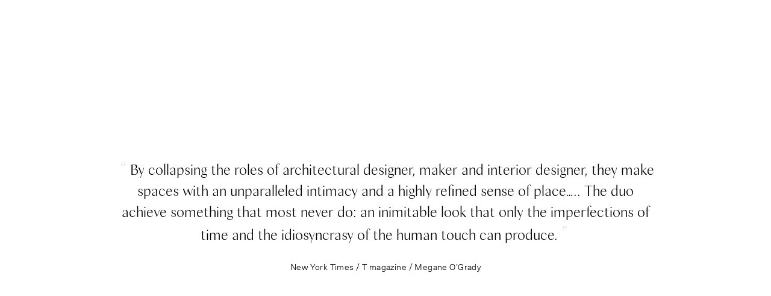

--- FILE ---
content_type: text/html; charset=UTF-8
request_url: https://www.chanandeayrs.com/
body_size: 44124
content:
<br />
<b>Notice</b>:  Function _load_textdomain_just_in_time was called <strong>incorrectly</strong>. Translation loading for the <code>acf</code> domain was triggered too early. This is usually an indicator for some code in the plugin or theme running too early. Translations should be loaded at the <code>init</code> action or later. Please see <a href="https://developer.wordpress.org/advanced-administration/debug/debug-wordpress/">Debugging in WordPress</a> for more information. (This message was added in version 6.7.0.) in <b>/var/www/html/wp-includes/functions.php</b> on line <b>6121</b><br />
<br />
<b>Notice</b>:  Function _load_textdomain_just_in_time was called <strong>incorrectly</strong>. Translation loading for the <code>better-wp-security</code> domain was triggered too early. This is usually an indicator for some code in the plugin or theme running too early. Translations should be loaded at the <code>init</code> action or later. Please see <a href="https://developer.wordpress.org/advanced-administration/debug/debug-wordpress/">Debugging in WordPress</a> for more information. (This message was added in version 6.7.0.) in <b>/var/www/html/wp-includes/functions.php</b> on line <b>6121</b><br />
<br />
<b>Notice</b>:  Function _load_textdomain_just_in_time was called <strong>incorrectly</strong>. Translation loading for the <code>better-wp-security</code> domain was triggered too early. This is usually an indicator for some code in the plugin or theme running too early. Translations should be loaded at the <code>init</code> action or later. Please see <a href="https://developer.wordpress.org/advanced-administration/debug/debug-wordpress/">Debugging in WordPress</a> for more information. (This message was added in version 6.7.0.) in <b>/var/www/html/wp-includes/functions.php</b> on line <b>6121</b><br />
<!DOCTYPE html>
<html>
	<head>
		<meta http-equiv="Content-Type" content="text/html; charset=UTF-8" />
		<title>Chan + Eayrs &mdash; Homes with soul</title>

		<meta name="HandheldFriendly" content="True">
		<meta name="MobileOptimized" content="320">
		<meta name="viewport" content="width=device-width, initial-scale=1.0, maximum-scale=1.0, user-scalable=0"/>

		<meta name="apple-mobile-web-app-capable" content="yes" />
		<meta name="google" content="notranslate" />
		<meta name="theme-color" content="#F3F0ED">

		<link rel="icon" href="https://www.chanandeayrs.com/wp-content/themes/chanandeayrs/images/favicon/favicon-32.png" sizes="32x32">
		<link rel="icon" href="https://www.chanandeayrs.com/wp-content/themes/chanandeayrs/images/favicon/favicon-57.png" sizes="57x57">
		<link rel="icon" href="https://www.chanandeayrs.com/wp-content/themes/chanandeayrs/images/favicon/favicon-76.png" sizes="76x76">
		<link rel="icon" href="https://www.chanandeayrs.com/wp-content/themes/chanandeayrs/images/favicon/favicon-96.png" sizes="96x96">
		<link rel="icon" href="https://www.chanandeayrs.com/wp-content/themes/chanandeayrs/images/favicon/favicon-128.png" sizes="128x128">
		<link rel="icon" href="https://www.chanandeayrs.com/wp-content/themes/chanandeayrs/images/favicon/favicon-228.png" sizes="228x228">
		<!-- Android -->
		<link rel="shortcut icon" sizes="196x196" href="https://www.chanandeayrs.com/wp-content/themes/chanandeayrs/images/favicon/favicon-196.png">
		<!-- iOS -->
		<link rel="apple-touch-icon" href="https://www.chanandeayrs.com/wp-content/themes/chanandeayrs/images/favicon/favicon-120.png" sizes="120x120">
		<link rel="apple-touch-icon"  href="https://www.chanandeayrs.com/wp-content/themes/chanandeayrs/images/favicon/favicon-152.png" sizes="152x152">
		<link rel="apple-touch-icon" href="https://www.chanandeayrs.com/wp-content/themes/chanandeayrs/images/favicon/favicon-180.png" sizes="180x180">
		<!-- windows -->
		<meta name="msapplication-TileColor" content="#FFFFFF">
		<meta name="msapplication-TileImage" content="https://www.chanandeayrs.com/wp-content/themes/chanandeayrs/images/favicon/favicon-144.png">

		<meta name='robots' content='max-image-preview:large' />
	<style>img:is([sizes="auto" i], [sizes^="auto," i]) { contain-intrinsic-size: 3000px 1500px }</style>
	
<!-- The SEO Framework by Sybre Waaijer -->
<meta name="description" content="This is an example page. It&#039;s different from a blog post because it will stay in one place and will show up in your site navigation (in most themes)." />
<meta property="og:locale" content="en_US" />
<meta property="og:type" content="website" />
<meta property="og:title" content="Chan + Eayrs &mdash; Homes with soul" />
<meta property="og:description" content="This is an example page. It&#039;s different from a blog post because it will stay in one place and will show up in your site navigation (in most themes). Most people start with an About page that&#8230;" />
<meta property="og:url" content="https://www.chanandeayrs.com/" />
<meta property="og:site_name" content="Chan + Eayrs" />
<meta name="twitter:card" content="summary_large_image" />
<meta name="twitter:title" content="Chan + Eayrs &mdash; Homes with soul" />
<meta name="twitter:description" content="This is an example page. It&#039;s different from a blog post because it will stay in one place and will show up in your site navigation (in most themes). Most people start with an About page that&#8230;" />
<link rel="canonical" href="https://www.chanandeayrs.com/" />
<script type="application/ld+json">{"@context":"https://schema.org","@type":"WebSite","url":"https://www.chanandeayrs.com/","name":"Chan + Eayrs","potentialAction":{"@type":"SearchAction","target":"https://www.chanandeayrs.com/search/{search_term_string}/","query-input":"required name=search_term_string"}}</script>
<script type="application/ld+json">{"@context":"https://schema.org","@type":"Organization","url":"https://www.chanandeayrs.com/","name":"Chan + Eayrs","sameAs":["https://www.facebook.com/chanandeayrs/","https://www.instagram.com/chanandeayrs/","https://www.pinterest.com/zoeyeechan/"]}</script>
<!-- / The SEO Framework by Sybre Waaijer | 2.08ms meta | 0.56ms boot -->

<link rel='dns-prefetch' href='//cdn.polyfill.io' />
<link rel='dns-prefetch' href='//cdnjs.cloudflare.com' />
<link rel="alternate" type="application/rss+xml" title="Chan + Eayrs &raquo; Feed" href="https://www.chanandeayrs.com/feed/" />
<link rel="alternate" type="application/rss+xml" title="Chan + Eayrs &raquo; Comments Feed" href="https://www.chanandeayrs.com/comments/feed/" />
<link rel="alternate" type="application/rss+xml" title="Chan + Eayrs &raquo; Homepage Comments Feed" href="https://www.chanandeayrs.com/homepage/feed/" />
		<!-- This site uses the Google Analytics by ExactMetrics plugin v6.7.0 - Using Analytics tracking - https://www.exactmetrics.com/ -->
							<script src="//www.googletagmanager.com/gtag/js?id=UA-21503526-6"  type="text/javascript" data-cfasync="false"></script>
			<script type="text/javascript" data-cfasync="false">
				var em_version = '6.7.0';
				var em_track_user = true;
				var em_no_track_reason = '';
				
								var disableStr = 'ga-disable-UA-21503526-6';

				/* Function to detect opted out users */
				function __gtagTrackerIsOptedOut() {
					return document.cookie.indexOf( disableStr + '=true' ) > - 1;
				}

				/* Disable tracking if the opt-out cookie exists. */
				if ( __gtagTrackerIsOptedOut() ) {
					window[disableStr] = true;
				}

				/* Opt-out function */
				function __gtagTrackerOptout() {
					document.cookie = disableStr + '=true; expires=Thu, 31 Dec 2099 23:59:59 UTC; path=/';
					window[disableStr] = true;
				}

				if ( 'undefined' === typeof gaOptout ) {
					function gaOptout() {
						__gtagTrackerOptout();
					}
				}
								window.dataLayer = window.dataLayer || [];
				if ( em_track_user ) {
					function __gtagTracker() {dataLayer.push( arguments );}
					__gtagTracker( 'js', new Date() );
					__gtagTracker( 'set', {
						'developer_id.dNDMyYj' : true,
						                    });
					__gtagTracker( 'config', 'UA-21503526-6', {
						forceSSL:true,					} );
										window.gtag = __gtagTracker;										(
						function () {
							/* https://developers.google.com/analytics/devguides/collection/analyticsjs/ */
							/* ga and __gaTracker compatibility shim. */
							var noopfn = function () {
								return null;
							};
							var newtracker = function () {
								return new Tracker();
							};
							var Tracker = function () {
								return null;
							};
							var p = Tracker.prototype;
							p.get = noopfn;
							p.set = noopfn;
							p.send = function (){
								var args = Array.prototype.slice.call(arguments);
								args.unshift( 'send' );
								__gaTracker.apply(null, args);
							};
							var __gaTracker = function () {
								var len = arguments.length;
								if ( len === 0 ) {
									return;
								}
								var f = arguments[len - 1];
								if ( typeof f !== 'object' || f === null || typeof f.hitCallback !== 'function' ) {
									if ( 'send' === arguments[0] ) {
										var hitConverted, hitObject = false, action;
										if ( 'event' === arguments[1] ) {
											if ( 'undefined' !== typeof arguments[3] ) {
												hitObject = {
													'eventAction': arguments[3],
													'eventCategory': arguments[2],
													'eventLabel': arguments[4],
													'value': arguments[5] ? arguments[5] : 1,
												}
											}
										}
										if ( typeof arguments[2] === 'object' ) {
											hitObject = arguments[2];
										}
										if ( typeof arguments[5] === 'object' ) {
											Object.assign( hitObject, arguments[5] );
										}
										if ( 'undefined' !== typeof (
											arguments[1].hitType
										) ) {
											hitObject = arguments[1];
										}
										if ( hitObject ) {
											action = 'timing' === arguments[1].hitType ? 'timing_complete' : hitObject.eventAction;
											hitConverted = mapArgs( hitObject );
											__gtagTracker( 'event', action, hitConverted );
										}
									}
									return;
								}

								function mapArgs( args ) {
									var gaKey, hit = {};
									var gaMap = {
										'eventCategory': 'event_category',
										'eventAction': 'event_action',
										'eventLabel': 'event_label',
										'eventValue': 'event_value',
										'nonInteraction': 'non_interaction',
										'timingCategory': 'event_category',
										'timingVar': 'name',
										'timingValue': 'value',
										'timingLabel': 'event_label',
									};
									for ( gaKey in gaMap ) {
										if ( 'undefined' !== typeof args[gaKey] ) {
											hit[gaMap[gaKey]] = args[gaKey];
										}
									}
									return hit;
								}

								try {
									f.hitCallback();
								} catch ( ex ) {
								}
							};
							__gaTracker.create = newtracker;
							__gaTracker.getByName = newtracker;
							__gaTracker.getAll = function () {
								return [];
							};
							__gaTracker.remove = noopfn;
							__gaTracker.loaded = true;
							window['__gaTracker'] = __gaTracker;
						}
					)();
									} else {
										console.log( "" );
					( function () {
							function __gtagTracker() {
								return null;
							}
							window['__gtagTracker'] = __gtagTracker;
							window['gtag'] = __gtagTracker;
					} )();
									}
			</script>
				<!-- / Google Analytics by ExactMetrics -->
		<link rel='stylesheet' id='wp-block-library-css' href='https://www.chanandeayrs.com/wp-includes/css/dist/block-library/style.min.css' type='text/css' media='all' />
<style id='classic-theme-styles-inline-css' type='text/css'>
/*! This file is auto-generated */
.wp-block-button__link{color:#fff;background-color:#32373c;border-radius:9999px;box-shadow:none;text-decoration:none;padding:calc(.667em + 2px) calc(1.333em + 2px);font-size:1.125em}.wp-block-file__button{background:#32373c;color:#fff;text-decoration:none}
</style>
<style id='global-styles-inline-css' type='text/css'>
:root{--wp--preset--aspect-ratio--square: 1;--wp--preset--aspect-ratio--4-3: 4/3;--wp--preset--aspect-ratio--3-4: 3/4;--wp--preset--aspect-ratio--3-2: 3/2;--wp--preset--aspect-ratio--2-3: 2/3;--wp--preset--aspect-ratio--16-9: 16/9;--wp--preset--aspect-ratio--9-16: 9/16;--wp--preset--color--black: #000000;--wp--preset--color--cyan-bluish-gray: #abb8c3;--wp--preset--color--white: #ffffff;--wp--preset--color--pale-pink: #f78da7;--wp--preset--color--vivid-red: #cf2e2e;--wp--preset--color--luminous-vivid-orange: #ff6900;--wp--preset--color--luminous-vivid-amber: #fcb900;--wp--preset--color--light-green-cyan: #7bdcb5;--wp--preset--color--vivid-green-cyan: #00d084;--wp--preset--color--pale-cyan-blue: #8ed1fc;--wp--preset--color--vivid-cyan-blue: #0693e3;--wp--preset--color--vivid-purple: #9b51e0;--wp--preset--gradient--vivid-cyan-blue-to-vivid-purple: linear-gradient(135deg,rgba(6,147,227,1) 0%,rgb(155,81,224) 100%);--wp--preset--gradient--light-green-cyan-to-vivid-green-cyan: linear-gradient(135deg,rgb(122,220,180) 0%,rgb(0,208,130) 100%);--wp--preset--gradient--luminous-vivid-amber-to-luminous-vivid-orange: linear-gradient(135deg,rgba(252,185,0,1) 0%,rgba(255,105,0,1) 100%);--wp--preset--gradient--luminous-vivid-orange-to-vivid-red: linear-gradient(135deg,rgba(255,105,0,1) 0%,rgb(207,46,46) 100%);--wp--preset--gradient--very-light-gray-to-cyan-bluish-gray: linear-gradient(135deg,rgb(238,238,238) 0%,rgb(169,184,195) 100%);--wp--preset--gradient--cool-to-warm-spectrum: linear-gradient(135deg,rgb(74,234,220) 0%,rgb(151,120,209) 20%,rgb(207,42,186) 40%,rgb(238,44,130) 60%,rgb(251,105,98) 80%,rgb(254,248,76) 100%);--wp--preset--gradient--blush-light-purple: linear-gradient(135deg,rgb(255,206,236) 0%,rgb(152,150,240) 100%);--wp--preset--gradient--blush-bordeaux: linear-gradient(135deg,rgb(254,205,165) 0%,rgb(254,45,45) 50%,rgb(107,0,62) 100%);--wp--preset--gradient--luminous-dusk: linear-gradient(135deg,rgb(255,203,112) 0%,rgb(199,81,192) 50%,rgb(65,88,208) 100%);--wp--preset--gradient--pale-ocean: linear-gradient(135deg,rgb(255,245,203) 0%,rgb(182,227,212) 50%,rgb(51,167,181) 100%);--wp--preset--gradient--electric-grass: linear-gradient(135deg,rgb(202,248,128) 0%,rgb(113,206,126) 100%);--wp--preset--gradient--midnight: linear-gradient(135deg,rgb(2,3,129) 0%,rgb(40,116,252) 100%);--wp--preset--font-size--small: 13px;--wp--preset--font-size--medium: 20px;--wp--preset--font-size--large: 36px;--wp--preset--font-size--x-large: 42px;--wp--preset--spacing--20: 0.44rem;--wp--preset--spacing--30: 0.67rem;--wp--preset--spacing--40: 1rem;--wp--preset--spacing--50: 1.5rem;--wp--preset--spacing--60: 2.25rem;--wp--preset--spacing--70: 3.38rem;--wp--preset--spacing--80: 5.06rem;--wp--preset--shadow--natural: 6px 6px 9px rgba(0, 0, 0, 0.2);--wp--preset--shadow--deep: 12px 12px 50px rgba(0, 0, 0, 0.4);--wp--preset--shadow--sharp: 6px 6px 0px rgba(0, 0, 0, 0.2);--wp--preset--shadow--outlined: 6px 6px 0px -3px rgba(255, 255, 255, 1), 6px 6px rgba(0, 0, 0, 1);--wp--preset--shadow--crisp: 6px 6px 0px rgba(0, 0, 0, 1);}:where(.is-layout-flex){gap: 0.5em;}:where(.is-layout-grid){gap: 0.5em;}body .is-layout-flex{display: flex;}.is-layout-flex{flex-wrap: wrap;align-items: center;}.is-layout-flex > :is(*, div){margin: 0;}body .is-layout-grid{display: grid;}.is-layout-grid > :is(*, div){margin: 0;}:where(.wp-block-columns.is-layout-flex){gap: 2em;}:where(.wp-block-columns.is-layout-grid){gap: 2em;}:where(.wp-block-post-template.is-layout-flex){gap: 1.25em;}:where(.wp-block-post-template.is-layout-grid){gap: 1.25em;}.has-black-color{color: var(--wp--preset--color--black) !important;}.has-cyan-bluish-gray-color{color: var(--wp--preset--color--cyan-bluish-gray) !important;}.has-white-color{color: var(--wp--preset--color--white) !important;}.has-pale-pink-color{color: var(--wp--preset--color--pale-pink) !important;}.has-vivid-red-color{color: var(--wp--preset--color--vivid-red) !important;}.has-luminous-vivid-orange-color{color: var(--wp--preset--color--luminous-vivid-orange) !important;}.has-luminous-vivid-amber-color{color: var(--wp--preset--color--luminous-vivid-amber) !important;}.has-light-green-cyan-color{color: var(--wp--preset--color--light-green-cyan) !important;}.has-vivid-green-cyan-color{color: var(--wp--preset--color--vivid-green-cyan) !important;}.has-pale-cyan-blue-color{color: var(--wp--preset--color--pale-cyan-blue) !important;}.has-vivid-cyan-blue-color{color: var(--wp--preset--color--vivid-cyan-blue) !important;}.has-vivid-purple-color{color: var(--wp--preset--color--vivid-purple) !important;}.has-black-background-color{background-color: var(--wp--preset--color--black) !important;}.has-cyan-bluish-gray-background-color{background-color: var(--wp--preset--color--cyan-bluish-gray) !important;}.has-white-background-color{background-color: var(--wp--preset--color--white) !important;}.has-pale-pink-background-color{background-color: var(--wp--preset--color--pale-pink) !important;}.has-vivid-red-background-color{background-color: var(--wp--preset--color--vivid-red) !important;}.has-luminous-vivid-orange-background-color{background-color: var(--wp--preset--color--luminous-vivid-orange) !important;}.has-luminous-vivid-amber-background-color{background-color: var(--wp--preset--color--luminous-vivid-amber) !important;}.has-light-green-cyan-background-color{background-color: var(--wp--preset--color--light-green-cyan) !important;}.has-vivid-green-cyan-background-color{background-color: var(--wp--preset--color--vivid-green-cyan) !important;}.has-pale-cyan-blue-background-color{background-color: var(--wp--preset--color--pale-cyan-blue) !important;}.has-vivid-cyan-blue-background-color{background-color: var(--wp--preset--color--vivid-cyan-blue) !important;}.has-vivid-purple-background-color{background-color: var(--wp--preset--color--vivid-purple) !important;}.has-black-border-color{border-color: var(--wp--preset--color--black) !important;}.has-cyan-bluish-gray-border-color{border-color: var(--wp--preset--color--cyan-bluish-gray) !important;}.has-white-border-color{border-color: var(--wp--preset--color--white) !important;}.has-pale-pink-border-color{border-color: var(--wp--preset--color--pale-pink) !important;}.has-vivid-red-border-color{border-color: var(--wp--preset--color--vivid-red) !important;}.has-luminous-vivid-orange-border-color{border-color: var(--wp--preset--color--luminous-vivid-orange) !important;}.has-luminous-vivid-amber-border-color{border-color: var(--wp--preset--color--luminous-vivid-amber) !important;}.has-light-green-cyan-border-color{border-color: var(--wp--preset--color--light-green-cyan) !important;}.has-vivid-green-cyan-border-color{border-color: var(--wp--preset--color--vivid-green-cyan) !important;}.has-pale-cyan-blue-border-color{border-color: var(--wp--preset--color--pale-cyan-blue) !important;}.has-vivid-cyan-blue-border-color{border-color: var(--wp--preset--color--vivid-cyan-blue) !important;}.has-vivid-purple-border-color{border-color: var(--wp--preset--color--vivid-purple) !important;}.has-vivid-cyan-blue-to-vivid-purple-gradient-background{background: var(--wp--preset--gradient--vivid-cyan-blue-to-vivid-purple) !important;}.has-light-green-cyan-to-vivid-green-cyan-gradient-background{background: var(--wp--preset--gradient--light-green-cyan-to-vivid-green-cyan) !important;}.has-luminous-vivid-amber-to-luminous-vivid-orange-gradient-background{background: var(--wp--preset--gradient--luminous-vivid-amber-to-luminous-vivid-orange) !important;}.has-luminous-vivid-orange-to-vivid-red-gradient-background{background: var(--wp--preset--gradient--luminous-vivid-orange-to-vivid-red) !important;}.has-very-light-gray-to-cyan-bluish-gray-gradient-background{background: var(--wp--preset--gradient--very-light-gray-to-cyan-bluish-gray) !important;}.has-cool-to-warm-spectrum-gradient-background{background: var(--wp--preset--gradient--cool-to-warm-spectrum) !important;}.has-blush-light-purple-gradient-background{background: var(--wp--preset--gradient--blush-light-purple) !important;}.has-blush-bordeaux-gradient-background{background: var(--wp--preset--gradient--blush-bordeaux) !important;}.has-luminous-dusk-gradient-background{background: var(--wp--preset--gradient--luminous-dusk) !important;}.has-pale-ocean-gradient-background{background: var(--wp--preset--gradient--pale-ocean) !important;}.has-electric-grass-gradient-background{background: var(--wp--preset--gradient--electric-grass) !important;}.has-midnight-gradient-background{background: var(--wp--preset--gradient--midnight) !important;}.has-small-font-size{font-size: var(--wp--preset--font-size--small) !important;}.has-medium-font-size{font-size: var(--wp--preset--font-size--medium) !important;}.has-large-font-size{font-size: var(--wp--preset--font-size--large) !important;}.has-x-large-font-size{font-size: var(--wp--preset--font-size--x-large) !important;}
:where(.wp-block-post-template.is-layout-flex){gap: 1.25em;}:where(.wp-block-post-template.is-layout-grid){gap: 1.25em;}
:where(.wp-block-columns.is-layout-flex){gap: 2em;}:where(.wp-block-columns.is-layout-grid){gap: 2em;}
:root :where(.wp-block-pullquote){font-size: 1.5em;line-height: 1.6;}
</style>
<link rel='stylesheet' id='main-css-css' href='https://www.chanandeayrs.com/wp-content/themes/chanandeayrs/styles/main.css' type='text/css' media='all' />
<script type="text/javascript" id="exactmetrics-frontend-script-js-extra">
/* <![CDATA[ */
var exactmetrics_frontend = {"js_events_tracking":"true","download_extensions":"zip,mp3,mpeg,pdf,docx,pptx,xlsx,rar","inbound_paths":"[{\"path\":\"\\\/go\\\/\",\"label\":\"affiliate\"},{\"path\":\"\\\/recommend\\\/\",\"label\":\"affiliate\"}]","home_url":"https:\/\/www.chanandeayrs.com","hash_tracking":"false","ua":"UA-21503526-6"};
/* ]]> */
</script>
<script type="text/javascript" src="https://www.chanandeayrs.com/wp-content/plugins/google-analytics-dashboard-for-wp/assets/js/frontend-gtag.js" id="exactmetrics-frontend-script-js"></script>
<link rel="https://api.w.org/" href="https://www.chanandeayrs.com/wp-json/" /><link rel="alternate" title="JSON" type="application/json" href="https://www.chanandeayrs.com/wp-json/wp/v2/pages/2" /><link rel="alternate" title="oEmbed (JSON)" type="application/json+oembed" href="https://www.chanandeayrs.com/wp-json/oembed/1.0/embed?url=https%3A%2F%2Fwww.chanandeayrs.com%2F" />
<link rel="alternate" title="oEmbed (XML)" type="text/xml+oembed" href="https://www.chanandeayrs.com/wp-json/oembed/1.0/embed?url=https%3A%2F%2Fwww.chanandeayrs.com%2F&#038;format=xml" />

		<!-- Global site tag (gtag.js) - Google Analytics -->
		<script async src="https://www.googletagmanager.com/gtag/js?id=UA-21503526-6"></script>
		<script>
			window.dataLayer = window.dataLayer || [];
			function gtag(){dataLayer.push(arguments);}
			gtag('js', new Date());

			gtag('config', 'UA-21503526-6');
		</script>

	</head>

	
	<body class="no_scroll" data-page="homepage">

					<div id="preloader_wrapper" class="">

  <div class="preloader_msg"><p class="preloader_msg_quote"><span>By collapsing the roles of architectural designer, maker and interior designer, they make spaces with an unparalleled intimacy and a highly refined sense of place….. The duo achieve something that most never do: an inimitable look that only the imperfections of time and the idiosyncrasy of the human touch can produce.</span></p><p class="preloader_msg_credit"><span>New York Times / T magazine / Megane O’Grady</span></p></div>
  <div id="preloader_bg"></div>

  <div id="preloader_progress">
    <div id="preloader_progress_bar"></div>
  </div>

</div>
			<div id="loader_wrapper">

  <div class="loader_msg"><p class="loader_msg_quote"><span>Creating some of the more compellingly decorated private homes in London, answering a creeping urban homogeneity with living spaces that feel as soulful as they do sophisticated</span></p><p class="loader_msg_credit"><span>New York Times / T magazine / Megane O’Grady</span></p></div><div class="loader_msg"><p class="loader_msg_quote"><span>Zoe Chan Eayrs and Merlin Eayrs inhabit spaces as they renovate them, infusing each room with history and humanity</span></p><p class="loader_msg_credit"><span>New York Times / T magazine / Megane O’Grady</span></p></div><div class="loader_msg"><p class="loader_msg_quote"><span>A sense of high-level craftsmanship prevails</span></p><p class="loader_msg_credit"><span>New York Times / T magazine / Megane O’Grady</span></p></div><div class="loader_msg"><p class="loader_msg_quote"><span>With each new project, the pair reinvent their aesthetic, freshly inspired by a new neighborhood, a style of architecture or somewhere they’ve recently travelled.</span></p><p class="loader_msg_credit"><span>New York Times / T magazine / Megane O’Grady</span></p></div><div class="loader_msg"><p class="loader_msg_quote"><span>Young duo Chan and Eayrs’ aesthetic emphasises an overall feeling of warmth, calm and paired back luxe.</span></p><p class="loader_msg_credit"><span>British Vogue / Secret Address Book / Naomi Smart</span></p></div><div class="loader_msg"><p class="loader_msg_quote"><span>Chan and Eayrs’ spaces are paean to their skill and exquisite taste</span></p><p class="loader_msg_credit"><span>The Times / Times Luxx magazine / Carolyn Asome</span></p></div><div class="loader_msg"><p class="loader_msg_quote"><span>The pair are champions of craft and the natural shonkiness of the human touch</span></p><p class="loader_msg_credit"><span>The Times / Times Luxx magazine / Carolyn Asome</span></p></div><div class="loader_msg"><p class="loader_msg_quote"><span>With no client, Chan and Eayrs have complete creative freedom.</span></p><p class="loader_msg_credit"><span>The World of Interiors / Kate Jacobs</span></p></div><div class="loader_msg"><p class="loader_msg_quote"><span>The way the owners feel their space is typical of how Zoe and Merlin operate.</span></p><p class="loader_msg_credit"><span>The Times / Times Luxx magazine / Carolyn Asome</span></p></div><div class="loader_msg"><p class="loader_msg_quote"><span>This husband and wife team search the world to handpick their sites and are involved in every aspect of their projects</span></p><p class="loader_msg_credit"><span>The Times / Times Luxx magazine / Carolyn Asome</span></p></div><div class="loader_msg"><p class="loader_msg_quote"><span>They (Chan and Eayrs) are like artists reimagining the city</span></p><p class="loader_msg_credit"><span>The Telegraph / Caroline McGhee</span></p></div><div class="loader_msg"><p class="loader_msg_quote"><span>Zoe and Merlin only work on one project at a time…evocative details throughout their projects are testament to their focussed approach</span></p><p class="loader_msg_credit"><span>Dwell/ Michele Koh Morollo</span></p></div>
   <div id="loader_bg"></div>
</div>
			<div id="menu_wrapper">
  <div id="menu">
    <div id="menu_section_wrapper">
            <div id="main_link_wrapper">
        <div class="menu_link"><a href="https://www.chanandeayrs.com/">Our Homes</a></div><div class="menu_link"><a href="https://www.chanandeayrs.com/home-making/">Home Making</a></div><div class="menu_link"><a href="https://www.chanandeayrs.com/founders/">Founders</a></div><div class="menu_link"><a href="https://www.chanandeayrs.com/press/">Selected Press</a></div><div class="menu_link"><a href="https://www.chanandeayrs.com/contact/">Contact</a></div>      </div>
            <div id="menu_house_link_wrapper">
        <div class="house_link"><a href="https://www.chanandeayrs.com/beldi/">The Beldi</a></div><div class="house_link"><a href="https://www.chanandeayrs.com/weavers-house/">The Weavers House</a></div><div class="house_link"><a href="https://www.chanandeayrs.com/new-cross-lofts/">New Cross Lofts</a></div><div class="house_link"><a href="https://www.chanandeayrs.com/herringbone-house/">The Herringbone House</a></div>      </div>
    </div>
  </div>
  <div id="menu_wrapper_bg"></div>
</div>
			<div id="navbar_button_menu" class="navbar_ele">
   <div id="menu_icon_menu" class="show">
      <div id="menu_icon_menu_line_1">&nbsp;</div>
      <div id="menu_icon_menu_line_2">&nbsp;</div>
      <div id="menu_icon_menu_line_3">&nbsp;</div>
   </div>
   <div id="menu_icon_close"><svg xmlns="http://www.w3.org/2000/svg" width="38" height="24" viewBox="0 0 38 24">
  <path fill-rule="nonzero" d="M10.943 11.17a195.96 195.96 0 0 1 6.46-6.256c1.381-1.276 2.757-2.505 4.073-3.545-2.468 2.918-6.009 6.764-9.75 10.573 3.66 3.629 7.226 7.39 9.83 10.502-.395-.331-.72-.59-1.065-.893a254.573 254.573 0 0 1-9.536-8.829c-3.63 3.663-7.393 7.229-10.506 9.834.331-.395.59-.72.893-1.065a254.567 254.567 0 0 1 8.83-9.537A195.966 195.966 0 0 1 3.914 5.49C2.638 4.11 1.41 2.734.37 1.418c2.919 2.468 6.765 6.009 10.574 9.751z"/>
</svg>
</div>
</div>

<div id="navbar_logo" class="navbar_ele"><a href="https://www.chanandeayrs.com">
  <svg xmlns="http://www.w3.org/2000/svg" xmlns:xlink="http://www.w3.org/1999/xlink" viewBox="0 0 825 825">
  <g fill-rule="evenodd">
    <path d="M341.877 274.114c.21-.168.419-.35.614-.517-.46-.908-.934-1.83-1.394-2.737-.21.098-.419.21-.642.307l1.422 2.947zm-44.98 248.032c.306.238.627.461.933.685 1.283-1.23 2.984-2.165 2.552-4.636-1.157 1.326-2.329 2.639-3.486 3.951zm-80.175-296.64l.502 1.09c1.799-.88 3.611-1.76 5.41-2.64a28.592 28.592 0 0 1-.432-.949c-1.827.838-3.653 1.662-5.48 2.5zm82.851 287.746l.126-.545h-5.62c.015.182.015.363.015.545h5.48zm58.939-227.535c.167.056.32.112.488.168v-4.901l-.488-.014v4.747zM109.484 425.114l-.67.168v10.054l.67-.042v-10.18zm278.392 12.065c-.348-.335-.683-.67-1.031-1.006-1.883 2.346-3.779 4.678-5.661 7.024.334.28.669.572 1.004.852l5.688-6.87zm-148.37 79.773c-.224.475-.447.935-.67 1.41 2.872 1.145 5.73 2.29 8.59 3.45.153-.392.32-.769.473-1.16-2.788-1.229-5.591-2.457-8.394-3.7zM352.543 321.77h.195v-10.906h-.195v10.906zm22.95 110.227c-.39-.111-.794-.21-1.184-.32-.893 3.336-1.785 6.688-2.678 10.025.405.098.81.21 1.213.307.879-3.337 1.771-6.674 2.65-10.012zm-22.518-146.84h-.446v12.665c.153-.013.293-.013.446-.013v-12.651zm-217.335-9.606l.823 1.494c2.956-1.41 5.898-2.835 8.84-4.245-.209-.46-.432-.922-.641-1.382-3.012 1.382-6.01 2.75-9.022 4.133zm98.914 256.327l.544 1.41c3.863-1.494 7.725-2.988 11.573-4.482-.153-.405-.32-.824-.488-1.229-3.876 1.424-7.752 2.863-11.629 4.3zm44.298-305.814c-4.113-1.354-8.087-1.145-12.019-.363.056.53.098 1.062.154 1.578l11.865-1.215zm95.4 221.614c.308.252.6.517.907.768 2.552-4.147 5.382-8.168 5.299-13.516-2.064 4.244-4.142 8.49-6.205 12.748zm-198.078 70.474l15.003 1.633c-4.671-3.379-9.788-2.988-15.003-1.633zm-53.682-40.676c4.824 3.212 9.649 6.423 14.46 9.635.264-.391.515-.768.78-1.159-4.56-3.63-8.645-7.945-15.24-8.476zm190.982 29.282c.293.335.585.67.892 1.005 7.014-2.653 12.689-7.387 18.182-12.428a6.058 6.058 0 0 0-3.11.964c-5.34 3.463-10.638 6.968-15.964 10.459zm34.133-26.838c6.163-2.89 13.204-10.654 15.477-17.064-5.744 6.34-10.61 11.702-15.477 17.064zM93.56 378c.976-6.841-2.035-12.72-4.517-18.738-.823 6.786 2.58 12.553 4.517 18.739zm239.352-119.778l.836-1.047c-6.414-4.315-12.005-10.165-20.608-10.333 6.595 3.798 13.19 7.596 19.772 11.38zm-222.09 90.916l-1.255-.167c.502 16.141.99 32.283 1.492 48.41.349 0 .711-.013 1.06-.027l-1.297-48.216zm158.899-118.815c8.463 4.51 17.568 7.052 26.994 8.476-8.394-4.734-17.555-6.982-26.994-8.476zM134.847 271.88l.836 1.131c7.627-6.339 15.268-12.678 22.91-19.018-10.193 3.072-16.76 10.752-23.746 17.887zm202.485 33.848c.99.796 1.115.907 1.24 1.005.029-.181.084-.377.084-.572.112-6.619.237-13.224.321-19.842.014-1.871.307-3.966-3.22-4.692.557 8.504 1.087 16.672 1.575 24.1zm-131.918-74.048c-10.974 1.647-20.804 5.892-29.978 11.715 10.569-2.513 20.37-6.982 29.978-11.715zm-81.206 53.577c-7.85 5.334-16.927 19.424-17.513 26.768 6.065-9.257 11.782-18.013 17.513-26.768zm4.434 189.415c.39-.252.78-.49 1.185-.74-5.591-8.63-11.169-17.26-17.136-26.475 1.659 11.827 9.133 19.325 15.95 27.215zm164.001 42.756c-10.778.67-21.152 3.77-31.623 6.395 11.196 1.34 21.347-2.541 31.623-6.395zm-70.748-287.508c10.416-.419 20.817-.824 31.233-1.229-10.541-2.89-20.957-2.443-31.233 1.23zm169.872 217.02c-2.761 4.678-1.8 37.604 1.004 51.581-.35-17.873-.67-34.727-1.004-51.58zm-243.995 45.507c7.906 8.713 17.318 14.62 29.253 15.765-9.746-5.25-19.506-10.5-29.253-15.765zm-52.05-122.669c.418-.042.836-.098 1.255-.153 1.087-12.107 2.189-24.2 3.276-36.305-6.19 11.687-4.866 24.128-4.531 36.458zm141.957 154.869c.111-.433.223-.88.334-1.327-12.437-1.899-24.888-3.784-38.65-5.878 12.953 6.73 25.544 7.526 38.316 7.205zm104.728-183.438h1.45c-.432-17.831-.864-35.677-1.352-53.508-.014-.475-.572-.936-1.325-2.095.126 18.362.237 35.719.405 53.076 0 .837.53 1.675.822 2.527zm8.24-54.067c-2.244 3.952-2.286 50.367-.92 55.673.307-18.488.614-37.073.92-55.673zm5.48-5.822c-2.258 9.09-2.063 50.757 0 55.784v-55.784zM105.064 427.614l-7.697-39.782c-1.966 14.103.586 27.368 7.697 39.782zm291.206 8.699c-3.472 5.516-1.743 11.534-1.924 17.343-.181 5.836-.125 11.687.098 17.524.237 5.864.795 11.715 1.227 17.58.195-.014.39-.028.6-.028v-52.419zm-18.35 35.537c-.334-.084-.654-.168-.99-.251-.417.6-1.24 1.256-1.184 1.815 1.743 17.203 3.555 34.406 5.41 52 3.067-1.816 2.189-3.952 1.924-6.019-1.032-8.126-2.092-16.239-2.984-24.366-.837-7.722-1.45-15.457-2.175-23.179zm-92.778-165.104c.32-1.089.67-1.731.655-2.346-.474-17.705-.976-35.411-1.478-53.103-.014-.39.126-.865-.042-1.159-.474-.824-1.087-1.592-1.924-2.764-1.213 6.465 1.032 55.63 2.789 59.372zm97.436 157.717c-.572-.042-1.157-.07-1.729-.111-.349 1.94-1.157 3.923-.976 5.822 1.185 12.986 2.566 25.944 3.932 38.916.279 2.71.809 5.39 1.227 8.085.516-.083 1.032-.153 1.548-.237-1.339-17.496-2.663-34.979-4.002-52.475zm5.173-9.774c-3.04 2.5-3.026 5.138-2.803 7.875.809 9.9 1.52 19.8 2.385 29.687.432 4.9 1.143 9.774 1.715 14.661.404-.042.794-.07 1.199-.112-.823-17.105-1.632-34.21-2.496-52.111zm-55.955 61.104l-1.645.042c-.265 5.208.934 10.43 1.018 15.639.084 5.46.823 10.905 1.38 16.337.558 5.432 1.353 10.85 1.84 16.281.475 5.265.238 10.613 1.925 16.268.753-.936 1.408-1.369 1.366-1.76-1.924-20.93-3.904-41.862-5.884-62.807zM119.871 319.648c-2.412 3.282-3.234 6.116-2.997 9.328.404 5.04.85 10.096 1.115 15.15.53 10.515.934 21.043 1.45 31.558.07 1.55.474 3.1.74 4.636.32-.056.655-.098.99-.154-.42-19.828-.851-39.642-1.298-60.518zm208.9 9.468c0-5.949-.014-10.78.014-15.598.055-11.869.18-23.751.209-35.62.014-2.514.502-5.488-3.263-5.92.25 18.459.488 36.71.795 54.973 0 .377.739.74 2.245 2.165zm-203.866-17.092c-.544-.125-1.074-.251-1.617-.377-.377 1.746-1.102 3.491-1.06 5.223.474 17.705 1.074 35.41 1.645 53.117.028.67.251 1.326.377 1.982.585-.028 1.17-.055 1.757-.07.376-19.967-2.245-39.907-1.102-59.875zm196.21 11.52l1.102-.042c.112-1.494.293-2.988.335-4.482.14-6.633.195-13.265.348-19.884.21-8.769.475-17.538.74-26.307.083-2.681-.168-4.999-3.36-5.153 0 18.334 0 36.431.04 54.528 0 .447.517.893.796 1.34zm46.209 160.831c-3.151 2.318-2.44 4.734-2.133 6.982 1.492 11.031 3.067 22.048 4.6 33.065.768 5.502 1.507 11.018 2.427 17.748 1.032-1.718 1.77-2.36 1.701-2.905-2.12-18.11-4.336-36.22-6.595-54.89zm-4.657 5.613c-3.374 1.718-2.65 4.078-2.384 6.075 1.7 12.525 3.513 25.022 5.298 37.52.655 4.65 1.325 9.285 1.994 13.935.488-.07.99-.126 1.478-.196-2.106-18.892-4.211-37.785-6.386-57.334zM216.22 244.106c-.446-.028-.892-.056-1.339-.07-.167 1.257-.543 2.528-.488 3.77.74 15.807 1.52 31.6 2.329 47.392.098 1.955.237 3.91.6 5.823.167.866.92 1.634 1.408 2.444.376-.112.753-.224 1.115-.335-1.199-19.675-2.412-39.35-3.625-59.024zm-87.118 59.33c-2.329 1.635-2.858 3.24-2.76 5.335.836 17.915 1.617 35.816 2.44 53.717.027.587.432 1.145.892 2.29 1.422-4.007.906-43.663-.572-61.341zm-14.766 30.944c-2.803 6.255-.697 12.79-.809 19.2-.111 6.8.474 13.614.697 20.428.21 6.437.363 12.888.572 20.484 2.37-5.012 2.064-43.915-.46-60.112zm147.98 206.491c-.613.028-1.212.07-1.826.098.544 11.632.502 23.319 1.799 34.853 1.31 11.617-.781 23.444 1.659 35.174 1.088-.405 1.757-.545 1.757-.67-.906-21.742-1.855-43.497-2.817-65.252-.07-1.41-.376-2.806-.571-4.203zm84.246 30.496c1.924-2.331 1.966-2.331.6-15.08-.572-5.432-1.52-10.822-2.12-16.24-.571-5.236-.892-10.5-1.352-15.75-.446-5.279-.92-10.543-1.436-16.324-1.032.852-1.84 1.215-1.827 1.55.614 20.652 3.43 41.067 6.135 61.844zm-224.32-11.757c.153-1.089.446-2.178.432-3.267-.111-21.434-.265-42.854-.404-64.274 0-.39.083-.824-.056-1.159-.377-.852-.865-1.648-1.827-3.435-.878 24.869-1.199 48.51 1.855 72.135zm-17.22-21.113c.209.014.432.014.641.028.223-.502.642-.991.642-1.494.18-16.016.32-32.018.446-48.02.042-5.278-.112-10.542.111-15.807.126-3.155-.697-5.627-3.262-7.61.474 24.45.948 48.677 1.422 72.903zM331.28 276.641c0 2.402-.07 4.51.014 6.619.335 8.35.823 16.7 1.032 25.05.154 6.619.056 13.237-.111 19.856-.098 3.826 1.547 6.13 5.786 7.638-2.036-19.172-6.414-37.66-4.782-56.608a2.894 2.894 0 0 0-.168-1.145c-.14-.349-.39-.656-.627-.95-.112-.125-.349-.153-1.144-.46zM186.55 602.883c-1.548-24.17-3.068-48.02-4.644-71.856-.027-.335-.822-.628-2.105-1.55.14 2.96.223 5.222.349 7.457.683 11.673 1.422 23.346 2.063 35.02.502 9.146.865 18.292 1.31 27.438.07 1.466-.292 3.295 3.027 3.491zm59.719-300.73c.335-2.29.558-3.03.516-3.757a23018.01 23018.01 0 0 0-2.454-53.662c-.042-.768.125-1.843-.293-2.22-.67-.614-1.757-.74-3.04-1.215 0 2.89-.097 5.18.014 7.47.711 14.956 1.478 29.925 2.217 44.88.084 1.745-.083 3.546.265 5.236.167.838 1.227 1.508 2.775 3.267zm44.883 232.56c-.557 0-1.129.014-1.687.014-.125 1.313-.46 2.64-.334 3.938a14719.43 14719.43 0 0 0 5.493 60.406c.112 1.187.572 2.346.893 3.603.85-.364 1.506-.545 1.506-.657-1.688-20.26-3.43-40.522-5.173-60.783-.182-2.178-.46-4.356-.698-6.52zM200.408 247.08c-1.575 1.466-2.747 2.053-2.984 2.89-.362 1.257-.111 2.71-.014 4.064 1.255 17.496 2.538 34.979 3.863 52.46.028.42.641.783 1.045 1.258.572-.433 1.409-.796 1.395-1.118-1.032-19.409-2.134-38.832-3.305-59.554zm31.345-5.25l-1.45-.042c-.07 1.969-.293 3.952-.182 5.907.837 15.555 1.743 31.11 2.636 46.666.083 1.563.028 3.155.376 4.65.21.865 1.088 1.563 1.91 2.666 1.325-4.384-1.687-55.337-3.29-59.847zm-61.17 283.626c-.432.028-.85.07-1.268.097.18 2.863.32 5.725.543 8.588.223 2.904.684 5.809.753 8.727.265 10.319.419 20.638.586 30.957.111 6.814.167 13.628.279 20.443.028 2.192.083 4.398 3.29 3.616-1.06-23.822-2.105-47.518-3.193-71.214-.027-.418-.655-.81-.99-1.214zm89.084-224.672l-.836-16.421c-.628-12.637-1.255-25.288-1.869-37.925-.055-.977.223-2.122-.195-2.876-.432-.796-1.548-1.23-2.537-1.941-1.34 8.252 2.342 54.722 5.437 59.163zM116.204 554.08l1.409-.252c0-2.513-.014-5.026 0-7.54.028-15.178.041-30.342.07-45.52.013-4.678.013-9.356.027-14.02.014-2.22-.097-4.343-2.83-4.985 0 7.61-.042 15.15 0 22.677.097 15.192.209 30.384.404 45.576.014 1.355.6 2.71.92 4.064zm90.493-307.755c-4.49-.181-3.71 2.765-3.598 5.139.865 16.728 1.743 33.47 2.663 50.198.084 1.355.586 2.695.893 4.036.474-.056.934-.126 1.408-.182-.46-19.674-.906-39.363-1.366-59.19zM84.26 488.564l.32.042c.405-2.08 1.088-4.133 1.158-6.228.6-16.91 1.144-33.82 1.576-50.729.083-2.848-.767-5.571-3.054-8.63v65.545zm267.908 11.562c-2.538.53-2.399 2.416-2.26 4.147.447 5.25.921 10.515 1.534 15.75 1.395 11.828 2.873 23.641 4.337 35.454.237 1.871.6 3.714.906 5.571l1.38.084c.35-1.69 1.06-3.393.977-5.068-.126-2.71-.865-5.39-1.186-8.1-1.91-15.862-3.778-31.738-5.688-47.838zM152.359 276.208c-3.722 1.159-3.095 3.589-2.983 5.571.557 10.71 1.199 21.406 1.882 32.116.46 7.345 1.032 14.69 1.59 22.58 1.087-.866 1.924-1.23 1.91-1.565-.74-19.423-1.562-38.832-2.399-58.702zm140.48-24.143c0 2.458-.112 4.524.014 6.577.655 10.682 1.422 21.35 2.077 32.032.349 5.823.474 11.66.85 17.496.056.964.893 1.885 1.367 2.835.418-.126.837-.251 1.241-.391 0-1.299.056-2.597 0-3.882-.516-10.5-1.143-20.987-1.534-31.487-.237-6.228-.195-12.456-.167-18.697.014-2.053.153-3.98-3.848-4.483zm53.277 252.39c-.67 1.256-1.45 2.01-1.408 2.736 1.115 19.926 3.57 39.699 6.958 59.499 1.087-1.09 1.854-2.207 1.896-3.365.056-2.123-.251-4.273-.502-6.396-1.966-16.826-3.96-33.624-5.968-50.436-.056-.474-.432-.921-.976-2.038zm-111.268-262.57c1.116 18.893 2.231 37.926 3.416 56.944.042.768.711 1.48 1.088 2.234l1.269-.14c.083-1.773.293-3.56.223-5.334-.363-8.978-.78-17.957-1.227-26.935-.39-7.987-.837-15.988-1.241-23.975-.098-1.885-.21-3.687-3.528-2.793zM109.428 475.3V512.204c0 9.76-.028 19.521.028 29.268.014 2.024-.67 4.468 2.635 5.557 0-2.29.014-4.412 0-6.52-.07-7.806-.209-15.626-.223-23.431-.014-12.498.042-24.995.07-37.492 0-1.718.362-3.63-2.51-4.287zm-14.529-27.187c-.46 0-.906-.014-1.366-.014-.35 7.387-.879 14.76-1.004 22.132-.265 13.838-.293 27.662-.433 41.5-.014 2.555.502 4.845 3.263 7.205 0-2.89.028-4.971-.014-7.038-.195-10.319-.613-20.638-.558-30.957.056-8.755.698-17.51.92-26.279.056-2.178-.515-4.37-.808-6.549zm245.71 128.031c3.416-2.234 3.304-2.22 2.844-6.13-1.534-12.79-3.054-25.581-4.42-38.386-.697-6.465-1.074-12.958-1.604-19.465-3.123.294-2.942 2.15-2.76 3.924 1.31 13.014 2.663 26.014 3.973 39.028.684 6.94 1.297 13.88 1.966 21.029zM187.565 251.87c-1.004 1.452-1.826 2.122-1.938 2.89-.613 4.622 3.849 54.318 5.076 57.208.46-.349 1.268-.698 1.24-.99a8910.62 8910.62 0 0 0-3.137-54.668c-.07-1.229-.669-2.416-1.24-4.44zm189.142 281.922c3.04-1.774 2.51-3.98 2.259-6.102a23050.29 23050.29 0 0 0-5.257-44.725c-.195-1.62-.586-3.212-.934-5.097-3.849 2.234-3.402 5.39-2.9 8.49.683 4.23 1.59 8.42 2.175 12.665 1.59 11.38 3.067 22.774 4.657 34.769zm-183.23-283.249c-1.896-.084-2.956.712-2.858 2.71.125 2.918.181 5.836.432 8.74a9688.283 9688.283 0 0 0 4.058 44.74c.097 1.005.502 1.982.878 3.448 2.44-4.468.614-42.49-2.51-59.638zm35.932 51.148c.474-.07.949-.125 1.423-.195 1.004-4.818-.558-9.69-.6-14.522-.042-4.873-.46-9.747-.78-14.606-.335-5.055-.823-10.11-1.074-15.178-.265-4.971-.307-9.97-.447-14.913-4.796-.335-3.709 2.667-3.555 4.747 1.255 17.106 2.58 34.21 3.946 51.316.097 1.131.71 2.234 1.087 3.351zM357.954 495.24l-1.715.042c-2.064 6.493-.07 13.07.53 19.59.613 6.591 1.45 13.154 2.412 19.703.962 6.604 2.203 13.167 3.402 20.149 3.416-2.472 2.19-5.139 1.883-7.512-1.897-14.662-3.932-29.31-5.87-43.971-.35-2.64-.433-5.334-.642-8.001zm-187.9-172.505c4.155-.74 3.43-3.002 3.262-5.152-1.394-17.105-3.193-34.197-2.537-51.414.055-1.242-.293-2.5-.502-4.175-3.877 1.648-3.096 4.678-2.998 7.164.418 11.114.976 22.23 1.548 33.344.334 6.591.794 13.168 1.227 20.233zM286.73 250c0 2.178-.111 4.468.014 6.73.711 13.81 1.464 27.62 2.217 41.43.14 2.527.293 5.068.628 7.568.125.921.809 1.76 1.24 2.639 1.172-2.01 1.437-3.84 1.367-5.655-.46-12.456-.976-24.925-1.478-37.38-.167-4.092-.348-8.17-.53-12.26-.07-1.885-.348-3.603-3.458-3.072zm-75.517 54.15c.405.335.809.656 1.227.991.823-.796 2.148-1.466 2.37-2.401.335-1.453-.083-3.086-.153-4.65-.71-13.838-1.436-27.69-2.105-41.527-.14-3.128-.07-6.256-.126-9.384-.014-1.676-.655-2.611-3.15-1.676.64 19.396 1.282 39.028 1.937 58.647zm-44.702 290.356c.586.014 1.171.042 1.757.056 0-2.486.042-4.985 0-7.485l-1.255-60.88c-.014-.391.125-.88-.056-1.145-.739-1.048-1.575-2.025-2.37-3.03.795 24.492-.656 48.565 1.924 72.484zm102.79 15.262c2.566-1.592 2.538-1.592 2.37-3.91-1.477-20.833-3.29-41.667-2.398-62.598.042-1.103-.265-2.22-.404-3.323-4.197-.643-3.723 2.066-3.583 4.356 1.296 21.63 2.649 43.26 4.015 65.475zm16.9-74.006c-1.409.572-2.343.81-2.343.963 1.799 22.593 3.681 45.172 5.675 69.315 1.506-2.053 2.594-2.89 2.733-3.868.237-1.704-.042-3.505-.21-5.25-1.129-11.255-2.356-22.496-3.43-33.75-.864-8.923-1.589-17.845-2.425-27.41zM140.633 347.966c.558.07 1.116.14 1.673.224 2.942-6.312-.111-12.958.154-19.41.279-6.981-.433-14.005-.628-21.015-.181-6.688-.25-13.377-.376-20.33-4.03 1.41-3.765 4.273-3.653 6.953.418 9.733.85 19.452 1.366 29.184.432 8.127.976 16.254 1.464 24.394zM162.05 591.81c0-2.234.028-3.966-.014-5.711-.544-19.507-1.101-39.014-1.617-58.535-.056-1.94.348-3.924.14-5.837-.112-.991-1.116-1.885-1.716-2.82-.418.14-.836.265-1.255.405 0 4.608-.097 9.23.028 13.851.46 17.943.976 35.9 1.534 53.844.056 1.843-.181 4.007 2.9 4.803zm89.935-50.003c-1.548-.265-3.04-.433-3.18 1.857-.083 1.354.07 2.723.126 4.077l2.384 58.395c.07 1.55-.07 3.184.39 4.622.21.67 1.604.978 2.97 1.718-.906-23.961-1.798-47.21-2.69-70.67zM134.19 357.015c2.887-1.872 3.612-3.785 3.235-6.368-.404-2.695-.739-5.418-.823-8.14-.501-15.025-.92-30.036-1.366-45.06-.028-.67-.153-1.341-.32-2.668-3.222 2.416-3.78 4.944-3.612 8.057.614 11.897.976 23.794 1.548 35.677.293 5.976.85 11.925 1.338 18.502zm58.493 248.018c0-1.787.125-3.449-.014-5.096-1.283-15.528-2.664-31.041-3.863-46.568-.446-5.823-.516-11.674-.683-17.51-.056-2.081-.042-4.036-3.207-3.785-.07.908-.265 1.857-.195 2.779 1.269 17.091 2.58 34.183 3.848 51.274.363 4.86.572 9.718.962 14.578.154 1.76-.32 4.105 3.152 4.328zm28.709-362.952c-1.269 1.201-2.538 1.83-2.635 2.612-.28 2.094-.182 4.272-.028 6.409.822 10.877 1.757 21.755 2.551 32.632.46 6.172.725 12.358 1.13 19.703 1.7-1.285 2.984-1.788 3.388-2.681.432-.964.084-2.29.014-3.45-1.185-17.51-2.384-35.006-3.583-52.502-.042-.558-.335-1.089-.837-2.723zm-56.554 84.326l1.966.07c.878-4.79-.042-9.72-.21-14.578-.18-5.083-.473-10.152-.599-15.234-.14-5.265-.14-10.543-.237-15.821-.084-4.957-.223-9.914-.349-14.969-4.49.642-4.364 3.463-4.197 6.242.935 15.597 1.883 31.194 2.873 46.791.153 2.5.488 5 .753 7.499zm134.511-71.158c0 1.62-.028 2.96.014 4.3.502 15.78 1.004 31.544 1.548 47.309.042 1.55.056 3.17.502 4.622.25.852 1.338 1.452 2.593 2.723.168-1.983.349-3.114.335-4.231a7354.044 7354.044 0 0 0-.572-30.37c-.14-6.62-.32-13.252-.446-19.87-.042-2.249-.07-4.413-3.974-4.483zm-41.412 285.874c-3.82.237-3.22 2.569-3.123 4.272.39 7.387 1.116 14.76 1.394 22.146.488 13.224.74 26.461 1.102 39.699.042 1.159-.056 2.415.349 3.435.237.572 1.408.74 2.983 1.48-.92-23.99-1.798-47.239-2.705-71.032zm-77.357 59.75c.111-1.216.334-2.277.279-3.324-.753-14.243-1.548-28.486-2.301-42.714-.404-7.61-.725-15.22-1.143-22.83-.098-1.83.348-4.162-3.221-4.231.223 4.468.432 8.866.669 13.279 1.018 18.515 2.036 37.045 3.081 55.574.098 1.662-.18 3.63 2.636 4.245zm149.598-16.785c3.653-.614 4.043-2.471 3.723-5.501-1.883-17.804-3.514-35.635-5.27-53.466-.224-2.22-.656-4.427-.99-6.633-3.208.503-2.957 2.346-2.776 4.077.475 4.26 1.088 8.504 1.437 12.777 1.324 16.086 2.565 32.2 3.876 48.746zm-107.49 27.69c0-4.092.084-7.96-.013-11.813-.419-16.91-.893-33.834-1.339-50.758a197.726 197.726 0 0 0-.25-6.423c-.168-2.96-1.953-2.695-4.574-2.164 2.9 15.094 1.966 30.063 2.161 45.004.098 7.387.711 14.773 1.143 22.16.098 1.606-.279 3.659 2.873 3.994zm87.704-295.118c.126-.195.321-.335.321-.475-.251-18.082-.46-36.15-.865-54.22-.027-1.242-1.59-2.457-2.44-3.686-.446.154-.892.293-1.338.433-.14 2.039-.474 4.077-.405 6.102.182 4.845.614 9.705.81 14.55.445 10.891.766 21.783 1.198 32.66.084 1.955-.725 4.608 2.72 4.636zm-95.512 293.973c.712.014 1.423.014 2.134.014 0-1.578.07-3.156-.014-4.734-.265-5.25-.697-10.487-.865-15.737-.446-15.164-.794-30.342-1.185-45.52-.028-1.16.014-2.36-.223-3.491-.432-2.04-1.701-2.332-3.807-1.118 1.311 23.431 2.636 47.015 3.96 70.586zM176.58 258.474c-3.583.6-3.653 2.863-3.542 5.293.447 10.542.712 21.084 1.395 31.599.488 7.736 1.506 15.444 2.44 24.562 1.45-1.913 2.621-2.78 2.733-3.757.25-2.108 0-4.286-.154-6.423-.585-8.364-1.296-16.728-1.77-25.092-.488-8.546-.725-17.105-1.102-26.182zm-25.572 256.16c-.181.363-.516.712-.502 1.047.753 22.998 1.534 46.01 2.287 69.008.07 2.052.864 3.295 3.249 3.35.07-.767.264-1.535.18-2.261-2.119-19.242-2.244-38.553-1.993-57.879.042-3.128.028-6.241.084-9.37.041-2.303-.893-3.7-3.305-3.895zm31.372-259.539c-3.513 1.453-2.914 3.757-2.788 5.725 1.004 17.524 2.05 35.035 3.123 52.559.042.67.516 1.326.753 1.899 2.538-.224 3.333-1.48 3.095-3.603-.292-2.513-.6-5.027-.752-7.554-.879-14.801-1.715-29.589-2.608-44.39-.084-1.298-.446-2.583-.823-4.636zm58.27 357.94c.446-.168.906-.35 1.352-.517 0-1.913.056-3.826-.014-5.725-.488-13.28-1.06-26.545-1.52-39.81-.264-7.429-.432-14.843-.543-22.258-.042-2.611-.949-3.533-3.835-2.374 0 1.718-.056 3.45.014 5.153.823 20.303 1.673 40.592 2.51 60.88.042.978-.112 2.04.237 2.891.293.712 1.171 1.187 1.799 1.76zm60.082-11.911c1.603-1.187 2.718-1.648 2.677-2.011-1.994-22.146-4.086-44.292-6.163-66.41-4.114-.014-3.863 2.234-3.528 4.761a965.773 965.773 0 0 1 2.273 19.116c1.561 14.48 3.081 28.96 4.74 44.544zM147.298 341.962c3.11-1.41 3.319-3.714 3.123-6.465-1.227-17.133-2.328-34.266-3.485-51.414-.056-.698-.21-1.382-.35-2.276-2.857 2.235-3.039 2.249-2.9 5.125.88 17.93 1.855 35.858 2.817 53.801.014.307.377.6.795 1.229zM305.862 597.8c4.322-.084 3.75-2.415 3.472-4.859-1.492-13.726-2.998-27.466-4.281-41.22-.67-7.094-.892-14.215-1.325-21.406-3.332 0-4.197 1.312-3.848 4.398 1.171 10.64 2.05 21.309 3.054 31.977.962 10.249 1.924 20.498 2.928 31.11zm-38.819-353.61c-.111.684-.362 1.424-.32 2.164.836 17.3 1.715 34.602 2.593 51.902.056.978.181 1.941.349 2.905.39 2.304 1.868 2.527 4.253 1.983-.168-3.017-.28-5.893-.475-8.756-.808-11.854-1.687-23.682-2.412-35.536-.223-3.687-.042-7.401.014-11.087.028-2.626-.864-4.162-4.002-3.575zm-24.066 296.96c0 2.78-.07 4.664.014 6.55a7941.593 7941.593 0 0 0 1.548 36.207c.362 8.364.767 16.728 1.185 25.092.084 1.676-.25 3.812 2.97 3.253.084-1.242.307-2.54.237-3.84-.376-7.777-.976-15.555-1.24-23.332-.391-12.26-.573-24.534-.865-36.808-.042-1.746.027-3.547-.433-5.208-.167-.657-1.631-.964-3.416-1.913zm-37.117 67.374c-.21-4.021-.32-7.89-.627-11.743-.698-8.937-1.646-17.873-2.19-26.838-.585-9.942-.892-19.898-1.199-29.868-.097-2.848-1.031-4.342-4.35-3.895 0 1.48-.084 2.82.014 4.147 1.366 18.501 2.76 37.003 4.155 55.49.223 3.128.404 6.242.697 9.356.14 1.494.07 3.267 3.5 3.351zm23.188-66.787c.502 4.985 1.143 9.383 1.366 13.81.823 16.323 1.52 32.66 2.273 48.984.112 2.136.195 4.286.53 6.395.125.698 1.032 1.27 1.575 1.899.39-.126.795-.251 1.186-.363-.85-23.515-1.715-47.029-2.58-70.725h-4.35zm-71.25-209.8c3.917-.783 3.471-3.478 3.374-6.019-.711-17.482-1.409-34.978-2.134-52.46-.042-.894-.334-1.76-.53-2.821-3.583.977-3.541 3.546-3.444 6.102.586 15.541 1.158 31.096 1.813 46.638.126 2.848.6 5.683.92 8.56zm166.831 255.851c4.002-1.103 3.082-3.476 2.915-5.431-1.423-16.7-2.9-33.4-4.337-50.101-.307-3.575-.53-7.15-.809-10.975-3.541 2.08-3.583 2.08-3.346 5.543.892 12.455 1.673 24.91 2.747 37.338.683 7.708 1.827 15.388 2.83 23.626zm-59.44-285.147c.39-.321.78-.628 1.171-.936 0-1.927.07-3.868-.014-5.794-.39-8.965-.822-17.93-1.213-26.894-.32-7.415-.655-14.815-.878-22.23-.07-2.709-.488-4.734-4.337-3.575 0 2.025-.083 4.134.014 6.228.628 14.229 1.255 28.444 1.966 42.658.14 2.723.447 5.46 1.032 8.113.195.936 1.478 1.62 2.259 2.43zm-10.695-1.857c-1.366-19.772-2.719-39.293-4.071-58.954h-3.974c0 1.885-.111 3.421.014 4.943 1.004 13 2.036 26 3.123 38.986.349 4.273.92 8.518 1.367 12.777.195 1.843.92 2.974 3.541 2.248zM99.988 530.999c.628-.056 1.255-.112 1.897-.167 0-2.276.041-4.553-.014-6.829-.112-5.46-.377-10.905-.405-16.35-.055-14.425-.042-28.835-.014-43.246 0-2.764-.195-5.362-3.081-7.107-.167.754-.39 1.27-.39 1.787.07 21.63.125 43.245.348 64.86.028 2.36 1.088 4.706 1.66 7.052zm182.644 75.333c3.096.167 4.155-.614 4.058-2.64-.126-2.918-.154-5.85-.39-8.754-1.158-13.768-2.371-27.536-3.584-41.304-.474-5.39-.962-10.78-1.436-16.086-2.287-.419-3.375.335-3.291 2.36.07 1.76.307 3.505.418 5.25.628 9.886 1.185 19.786 1.869 29.672.725 10.445 1.561 20.89 2.356 31.502zm-71.362 3.896c.711-1.034.92-1.201.92-1.355-1.073-21.81-2.16-43.622-3.262-65.446-.028-.768-.056-1.55-.112-2.332-.195-2.737-1.617-3.617-4.699-2.863.53 6.158 1.185 12.134 1.548 18.139.976 15.96 1.826 31.934 2.733 47.894.083 1.355.014 2.807.488 4.036.307.782 1.492 1.229 2.384 1.927zm62.508-364.753c0 2.862-.14 5.375.028 7.86.85 13.029 1.785 26.043 2.677 39.057.21 3.114.39 6.227.516 9.341.084 2.025.586 3.491 3.416 2.988-.558-19.297-1.13-38.65-1.687-58.185-1.604-.335-3.068-.657-4.95-1.061zm35.583 282.466c-3.15 1.564-3.22 1.578-2.956 4.706 1.172 14.2 2.329 28.401 3.612 42.588.6 6.563 1.478 13.084 2.23 19.619 4.463-.154 3.933-3.072 3.64-5.809l-5.522-51.218c-.348-3.24-.655-6.479-1.004-9.886zm7.265-207.678c.21-.35.572-.67.572-1.006.223-17.16.362-34.322.627-51.483.042-3.56-2.133-4.524-5.312-5.418 0 1.927-.014 3.45 0 4.957.25 13.266.502 26.53.739 39.796.055 3.128.07 6.242.041 9.37-.013 2.304.837 3.742 3.333 3.784zm-186.84 177.629c.362 4.23.808 7.89.933 11.575.53 14.802.907 29.603 1.423 44.404.18 5.069.6 10.124.864 15.179.112 2.066.418 3.91 3.458 4.258 0-2.164.07-4.258-.014-6.325-.362-8.965-.795-17.915-1.143-26.88-.46-11.883-.92-23.752-1.283-35.634-.084-2.933-.572-5.418-4.239-6.577zm182.085 28.346c2.161 22.215 4.267 43.677 6.358 65.167 4.323-.182 3.681-2.82 3.458-5.097-1.366-14.159-2.858-28.304-4.127-42.476-.572-6.326-.697-12.707-1.06-19.633-1.798.796-3.123 1.382-4.629 2.039zm-112.773 80.75c.125-.656.418-1.382.376-2.08-1.157-16.547-2.398-33.094-3.528-49.654-.39-5.656-.655-11.31-.78-16.966-.084-3.128-1.353-4.524-4.741-4.315 0 1.564-.098 2.905.014 4.231 1.296 15.374 2.607 30.748 3.932 46.122.557 6.423 1.13 12.832 1.757 19.241.167 1.648-.126 3.798 2.97 3.421zm31.107 4.93c0-1.718.07-3.24-.014-4.762-.878-14.187-1.924-28.374-2.621-42.56-.32-6.606.056-13.238.056-19.857 0-3.672-.182-3.756-4.462-3.156 0 1.718-.056 3.45.014 5.18.418 10.892.864 21.784 1.31 32.675.39 9.537.81 19.074 1.158 28.611.097 2.598.348 4.832 4.56 3.868zm-94.034-108.469c.21 3.896.363 7.177.544 10.459 1.06 20.247 2.147 40.494 3.207 60.74.098 1.984.042 3.98 3.026 4.106.097-.796.279-1.55.25-2.29-.669-21.825-1.45-43.636-1.937-65.46-.084-3.575-.99-5.921-5.09-7.555zm6.568 5.376c0 1.941-.07 3.45 0 4.943.697 15.192 1.352 30.399 2.16 45.59.363 7.01 1.019 14.006 1.562 21.002.126 1.662.488 3.156 2.845 2.974.07-1.145.293-2.304.209-3.449-1.534-21.434-1.715-42.896-1.157-64.371.111-3.938-2.05-5.404-5.62-6.689zM125.42 492.14c-.446.195-.892.39-1.339.6-.097.559-.265 1.117-.265 1.676.377 22.23.795 44.473 1.13 66.717.056 3.17 1.66 4.86 4.713 6.228 0-1.773.042-3.114 0-4.44-.697-22.02-1.353-44.041-2.175-66.048-.056-1.605-1.353-3.155-2.064-4.733zm149.626 46.526c-3.346-.112-3.904 1.48-3.723 4.022.516 7.205.962 14.396 1.31 21.601.712 14.02 1.34 28.053 2.023 42.072.041.712.39 1.396.697 2.416a842.62 842.62 0 0 1 4.503-1.16c-1.617-23.081-3.193-45.772-4.81-68.95zm-187.12-55.31c.46-.809 1.297-1.591 1.339-2.429.711-12.818 1.366-25.637 1.868-38.47.07-1.703-.808-3.448-1.24-5.18-.46.07-.907.14-1.353.21 0 5.585.07 11.17-.014 16.756-.14 9.705-.39 19.41-.6 29.142v13.81l1.046-.042-1.046-13.796zm281.67-62.43h30.006c.209 1.9.488 3.212.488 4.51.056 20.722.097 41.43.097 62.138 0 1.745-.027 3.588-.571 5.208-7.376 22.16-16.453 43.454-31.47 61.719-30.188 36.696-68.685 57.543-116.134 61.397-74.472 6.06-144.384-41.025-167-112.42-.125-.377-.14-.796-.32-1.117-5.034-8.322-4.658-17.51-4.574-26.726.181-18.362.21-36.738.098-55.1-.07-9.956-.251-19.926-.907-29.854-4.768-71.883 35.528-136.813 102.093-164.21 60.821-25.022 135.307-8.643 179.842 39.489 1.826 1.969 2.76 3.91 2.733 6.702-.154 20.122-.251 40.257-.07 60.378.028 3.756-1.171 6.242-3.988 8.448-4.28 3.337-8.422 6.856-12.87 10.515-1.896-1.997-3.346-3.547-4.824-5.055-27.51-28.136-60.946-42.49-100.225-41.723-57.377 1.145-106.652 37.827-125.267 92.173-1.115 3.267-3.067 6.255-4.392 9.467-.544 1.285-.892 2.974-.516 4.245 1.673 5.6 3.333 11.24 5.55 16.644 22.365 54.472 77.162 88.766 135.724 83.013 54.17-5.306 92.054-34.336 114.029-84.186.794-1.773 1.492-3.588 2.245-5.39.083-.167.25-.293.223-.265zM646.6 573.686c.32.224.655.448.975.671.725-1.215 1.464-2.417 2.189-3.633-.196-.125-.39-.251-.572-.363a689.765 689.765 0 0 0-2.592 3.325zm45.187-29.383c-1.756-1.258-3.498-1.649-5.199 0h5.2zm.878-4.206c.098.294.182.601.28.908 1.295-.335 2.592-.67 3.902-1.006-.14-.433-.265-.852-.404-1.285-1.255.461-2.523.922-3.778 1.383zm-28.127-283.119l-1.129.42c.6 1.578 1.199 3.157 1.784 4.722a31.93 31.93 0 0 0 1.227-.475l-1.882-4.667zm-123.646 315.59c-.376.322-.753.643-1.143.965 1.296 1.872 2.579 3.744 3.875 5.603.334-.224.669-.461 1.017-.685a1380.107 1380.107 0 0 1-3.749-5.882zm139.912-39.862c.516.042 1.031.098 1.547.154.153-1.873.32-3.759.474-5.631l-1.296-.126c-.251 1.858-.488 3.73-.725 5.603zM516.319 424.868c.39.154.766.308 1.157.461.515-2.529 1.031-5.072 1.547-7.614-.39-.07-.78-.154-1.17-.238-.517 2.46-1.018 4.918-1.534 7.391zm10.147-61.212c.794.196 1.031.335 1.143.265.125-.07.167-.335.167-.53.014-1.97.014-3.955.014-5.925l-.78-.042c-.182 2.11-.363 4.22-.544 6.232zm144.567-103.213c-1.1-2.794-2.104-4.694-5.073-5.798.71 3.074 1.714 4.96 5.073 5.798zm-159.467 56.238c-.488.154-.962.322-1.45.475 1.004 2.837 1.994 5.687 2.983 8.523.363-.111.711-.223 1.06-.335-.865-2.892-1.729-5.77-2.593-8.663zm177.252 211.023c-4.265 2.599-4.334 2.738-3.665 8.69 1.56-3.674 2.62-6.19 3.665-8.69zm-199.121-61.841c3.916-2.362 5.98-5.743 5.924-10.298-1.966 3.437-3.945 6.86-5.924 10.298zm8.6 31.968c.362 6.707 1.296 8.58 7.08 13.595-2.62-5.016-4.725-9.068-7.08-13.595zm143.131-263.404c-.195.35-.39.699-.585 1.034 5.506 3.982 9.185 5.868 12.99 5.756-4.14-2.263-8.265-4.527-12.405-6.79zm-64.7 349.543c6.034 3.116 10.857 3.493 17.046 1.635-6.328-.615-11.695-1.118-17.047-1.635zm17.7-356.194c-.069-.419-.125-.824-.194-1.243-5.394.307-10.733.866-15.402 4.387l15.597-3.144zm-61.411 336.815c.237-.308.46-.615.697-.923l-13.604-12.505c2.579 6.358 7.54 10.116 12.907 13.428zm160.317-34.05c-5.1 2.011-5.923 6.51-9.087 10.73 5.812-2.012 8.837-4.737 9.087-10.73zm-127.548 50.383c-6.105-2.431-12.21-4.876-18.301-7.307 4.878 5.547 11.192 7.419 18.3 7.307zM544.71 389.966c-4.67-5.002-9.743-10.452-14.83-15.887 2.927 7.63 7.986 13.148 14.83 15.887zm-27.807-91.239c-2.37 7.07-1.965 14.266-.571 21.49 1.491-7.113 1.338-14.294.571-21.49zm26.134 98.574c-.25-.335-.487-.67-.738-1.006-6.718 2.878-13.59 5.533-17.8 12.268a13133.09 13133.09 0 0 0 18.538-11.262zm-47.306 67.304c-3.108 8.258-3.47 16.655-1.38 25.108.46 0 .92.014 1.38.014v-25.122zm69.97-229.13c-9.422 2.333-16.963 7.433-21.87 16.124 7.29-5.366 14.58-10.745 21.87-16.124zM513.029 422.06c-.306-.252-.613-.517-.92-.769-6.983 7.126-9.394 16.348-12 25.486l1.212.559 11.708-25.276zm3.43-86.153c-1.088 9.613 2.55 21.014 8.292 27.05-2.885-9.417-5.589-18.233-8.293-27.05zm2.271-50.174c5.7-9.068 10.649-16.934 15.597-24.8-8.14 6.007-13.827 13.51-15.597 24.8zM507.566 532.86c-3.471-8.635-6.942-17.27-10.412-25.89-.6 10.199 3.624 18.54 10.412 25.89zm98.473 53.122c10.398-.433 20.74-1.16 30.427-5.491-10.397.447-20.754 1.118-30.427 5.491zm46.498-12.086c12.405-4.387 18.329-14.28 23.305-25.066-7.638 8.216-15.276 16.445-23.305 25.066zm-4.71-179.613c-17.34-12.114-72.257-13.287-90.627-.307 14.426 8.593 73.036 9.78 90.626.307zm-38.944-169.05l5.868-3.94a28.547 28.547 0 0 0-.335-.657c-3.512 1.328-7.039 2.641-11.485 4.318 1.951.195 2.9.335 3.861.349.767.014 1.533-.154 2.286-.237 1.101.698 2.105 1.746 3.303 2.025 4.112.965 8.28 1.663 13.506 2.655-5.742-4.22-11.513-3.842-17.004-4.513zM681.04 518.05c8.154 4.29 15.708 8.244 23.932 12.575-.99 2.71-1.547 5.38-2.83 7.629-23.416 40.827-58.317 62.917-105.624 62.721-58.875-.237-108.314-44.32-115.952-103.003-4.948-38.06 7.04-70.923 32.992-98.854 1.854-1.984 4.07-3.632 6.119-5.449 2.021-1.802 4.056-3.618 6.37-5.686-1.227-1.663-2.314-3.2-3.47-4.695-48.394-62.596-12.28-154.812 65.774-167.038 35.849-5.63 66.513 5.84 91.853 31.745 1.589 1.62 2.704 3.717 4.097 5.673-5.868 5.449-11.401 10.59-17.854 16.585-.223-.364-.823-1.859-1.812-2.99-18.315-20.889-41.662-30.572-68.939-27.484-43.599 4.932-70.276 40.8-70.946 77.532-.376 20.428 6.315 38.326 19.528 53.807 4.725 5.52 5.561 5.617 12.614 3.116 39.306-13.902 75.922-8.663 109.806 15.69 1.881 1.356 3.623 2.921 6.077 4.919-2.189 1.844-3.931 3.563-5.896 4.988-35.027 25.178-72.033 28.63-110.767 9.53-4.6-2.264-7.513-2.027-11.416.921-21.116 15.985-34.72 36.677-37.215 63.225-4.432 46.988 25.047 85.146 65.886 96.673 42.275 11.919 86.891-8.48 105.875-48.176.502-1.048.962-2.11 1.798-3.954z"/>
    <path d="M375.038 390.937c-34.03-4.923-68.073-8.375-102.103.128 34.03 2.546 68.073 5.687 102.103-.128m-151.954-.721c8.42-2.73 16.282-5.758 24.367-7.81 17.022-4.3 34.044-8.7 51.638-10.34a163.78 163.78 0 0 1 32.145.17c23.403 2.376 46.388 6.578 68.45 15.108 2.528.976 5.013 2.037 8.742 3.565-29.645 12.86-59.64 18.39-90.374 19.523-26.322.976-83.099-11.587-94.968-20.216M440.562 573c2.674-7.3 6.928-48.66 6.788-65.997-.14-19.016-4.226-60.628-6.452-65.634-5.01 30.943-5.22 116.558-.336 131.63m.994 33.125c-9.796-10.067-19.173-78.497-18.697-107.525.406-25 11.532-82.496 19.775-93.262 11.056 31.977 18.165 64.584 17.186 97.849-1.008 34.83-4.787 69.73-18.264 102.938M443.447 226.492c-8.249 34.793-8.249 69.697-1.565 104.713 4.456-34.849 4.794-69.753 1.565-104.713m-1.523 145.895c-24.127-61.745-21.433-122.318.677-183.282 6.867 8.44 18.007 61.41 18.331 91.292.297 27.022-8.982 73.101-19.008 91.99M484.622 260.152c11.124-47.485 71.241-169.127 98.849-203.876-.68 2.455-1.125 4.994-2.097 7.324-6.11 14.535-11.999 29.169-18.581 43.495-15.193 33.09-30.968 65.913-46.05 99.058-8.18 18.009-18.303 34.776-29.566 50.93-.625.893-1.389 1.688-2.555 3.07M792.495 341.359c-13.094 9.148-26.887 14.773-42.355 15.27-14.226.469-28.466.938-42.691 1.321-9.87.27-19.391-2.06-28.857-4.46-25.142-6.35-50.578-9.83-76.559-8.85-8.655.327-17.045 1.676-25.198 4.66-2.708.98-5.528 1.69-8.81 1.59 1.662-1.08 3.24-2.287 4.985-3.196 11.81-6.165 24.305-9.531 37.61-10.114 15.677-.696 31.242.44 46.71 2.856 34.092 5.34 68.365 7.017 102.777 5.255 9.898-.511 19.726-2.585 29.582-3.934.936-.128 1.871-.27 2.806-.398M547.432 436.794c8.118-5.079 17.129-6.355 26.364-5.443 21.013 2.048 41.634 6.243 62.2 11.181 42.821 10.298 86.356 13.736 130.365 11.098 9.319-.561 18.707-.084 28.194.309-8.341 1.627-16.71 3.212-25.05 4.882-23.277 4.686-46.72 3.185-70.122 1.571-21.85-1.5-43.45-5.092-64.826-9.849-8.565-1.894-16.836-5.135-25.386-7.043-12.951-2.876-26.014-5.289-39.077-7.618-7.545-1.347-15.131-1.178-22.662.912M432.08 196.312c-8.741-29.328-10.656-59.048-10.878-88.948-.166-22.816-.458-45.632-.416-68.462.028-8.925.832-17.851 1.29-26.776L423.34 12c.416 1.91.874 3.821 1.235 5.746 4.995 27.111 6.827 54.473 7.312 82.017.32 18.507 1.873 37 2.9 55.492.555 9.943.86 19.845-1.193 29.705-.777 3.724-1.027 7.559-1.513 11.352M594.797 646.96c-20.49 1.143-40.714-.042-58.521-10.557-21.007-12.424-37.306-29.618-45.421-53.184-3.087-8.98-4.86-18.435-7.137-27.68-.294-1.227-.042-2.58.446-3.988.49 1.422 1.02 2.845 1.481 4.295 9.889 31.556 30.392 54.077 59.71 68.62 14.664 7.28 29.86 13.471 44.82 20.179 1.564.697 3.086 1.534 4.622 2.314M414.102 781.169c-4.633-37.84-6.44-75.682-2.432-113.648 1.766-16.858 3.33-33.703 8.438-49.934 2.093-6.618 4.512-13.138 6.767-19.7.38.083.748.153 1.115.236-.816 7.747-1.155 15.59-2.541 23.24-3.343 18.433-5.082 37.005-5.463 55.716-.367 18.293-.72 36.587-.734 54.894 0 15.256-2.432 30.234-4.253 45.295-.15 1.324-.584 2.605-.897 3.901M556.7 468.147c.571 1.062 1.073 1.635 1.199 2.292 1.687 8.26 6.679 14.912 10.625 22.054 1.213 2.194 2.97 4.095 4.587 6.052.99 1.201 2.273 2.138 3.277 3.34 16.83 20.013 39.043 23.353 63.222 20.39 9.064-1.118 18.1-2.557 27.191-3.843.014.238.14.74.028.797-9.008 4.612-17.96 9.35-27.121 13.654-2.914 1.37-6.372 2.18-9.594 2.18-8.561.028-17.22.112-25.656-1.09-5.425-.782-11.114-2.935-15.66-6.01-13.372-9.056-23.412-20.95-28.208-36.868-2.203-7.35-3.89-14.688-3.89-22.948M395.945 179.837c-11.345-53.209-9.918-106.264-7.338-159.376.476-.07.937-.154 1.413-.224.418 1.147.995 2.279 1.24 3.453 4.368 21.915 6.472 44.04 6.688 66.361.13 13.082 1.47 26.164 1.312 39.233-.202 16.38-1.37 32.761-2.148 49.142-.014.251-.389.489-1.167 1.411M795.585 315.755c-15.467 8.25-31.645 13.58-49.329 14.795-25.285 1.718-50.29-.082-75.17-4.05-19.819-3.164-39.595-2.85-59.468-.887-15.83 1.555-31.56.328-47.097-2.959-2.399-.504-4.686-1.568-6.792-3.327 1.144.205 2.273.491 3.43.614 4.645.49 9.275 1.186 13.933 1.35 16.806.6 33.541-.532 50.207-2.482 19.79-2.304 39.273-.122 58.798 2.877 21.84 3.355 43.806 4.173 65.925 2.727 13.346-.886 26.233-3.504 38.994-7.076 2.175-.614 4.379-1.064 6.569-1.582M281.052 198.372c-4.803-12.785-9.232-24.658-13.73-36.518-2.97-7.856-6.067-15.669-9.038-23.538-5.386-14.213-7.08-29.251-9.093-44.164-1.569-11.636-2.346-23.37-3.443-35.061-.055-.532.097-1.079.306-2.815 1.18 3.64 2.22 6.147 2.804 8.766 4.095 18.203 11.079 35.425 17.395 52.886 8.608 23.818 15.063 48.154 15.493 73.75.028 1.569.042 3.137.014 4.705-.014.336-.236.686-.708 1.989M270.18 52.157c1.026 5.533 2.093 11.065 3.076 16.597 3.145 17.62 9.56 34.217 15.323 51.038 6.165 17.956 11.18 36.205 13.328 55.17.984 8.725 2.203 17.423 2.521 26.499-.83-1.569-1.745-3.11-2.48-4.734-13.549-29.833-23.76-60.632-28.082-93.378-1.967-14.958-3.824-29.875-4.406-44.945-.083-2.059-.014-4.118-.014-6.177.25-.028.485-.042.735-.07M475.355 188.882c.485-11.021.47-22.084 1.537-33.049 3.144-32.56 8.324-64.857 14.764-96.93 2.064-10.255 5.775-19.98 10.47-29.398-4.902 41.714-8.974 83.499-17.007 124.74-2.271 11.717-5.554 23.24-8.365 34.86-.471-.07-.928-.154-1.4-.223M302.746 33.623c.876 1.873 1.794 3.73 2.641 5.603 10.099 22.356 16.073 46.053 22.938 69.457 4.35 14.853 7.64 29.873 8.63 45.34.14 2.32.268 4.653.423 7.28-3.983-3.982-16.525-35.741-24.562-61.786-7.132-23.11-11.85-51.376-10.07-65.894M487.711 624.658c.976 1.586 2.091 3.103 2.928 4.758 7.947 15.792 15.921 31.57 23.743 47.43 5.493 11.159 10.638 22.484 16.13 33.642 7.822 15.903 14.375 32.293 19.756 49.156.405 1.252.656 2.546 1.283 5.05-32.722-42.38-49.131-90.797-63.84-140.036M457.31 164.392c-7.411-34.088 2.954-118.1 10.531-143.125 3.865 16.493-.966 120.279-10.53 143.125M442.897 785.288c-10.379-28.256-5.607-148.679 7.569-180.194-2.552 60.778-5.06 120.381-7.569 180.194M322.434 23.326c2.126 7.08 4.338 14.146 6.365 21.253 5.897 20.665 11.737 41.344 17.592 62.023 3.912 13.796 6.11 27.857 6.804 42.156.354 7.191.85 14.397.58 21.812-.382-.727-.892-1.413-1.105-2.182-7.839-28.039-16.131-55.98-23.247-84.186-3.232-12.816-4.196-26.205-6.025-39.343-1.006-7.136-1.673-14.313-2.495-21.477.51-.014 1.02-.042 1.531-.056M427.47 790.436c-.332-3.995-.764-7.99-1.01-11.998-2.09-34.841-1.628-69.71-1.167-104.578.187-13.557 2.306-26.962 7.222-39.935 0 1.128.029 2.241-.014 3.369-.966 26.113.374 52.184 1.744 78.241.865 16.787.317 33.477-2.436 50.097-1.355 8.24-2.379 16.522-3.56 24.79-.26 0-.52.014-.78.014M771.902 268.255c-.965.654-1.888 1.364-2.88 1.961-19.716 12.02-41.095 18.287-64.068 18.216-12.697-.043-25.379-.838-38.047-1.606-12.277-.738-24.525-2.614-36.802-2.7-17.758-.127-34.942 3.496-50.896 11.894-.448.241-.965.326-1.916-.427 3.97-2.273 7.83-4.86 11.969-6.792 19.128-8.98 39.263-11.125 60.11-9.193 26.092 2.416 52.282 4.576 78.275-.454 12.822-2.487 25.35-6.466 38.005-9.819 2.027-.526 3.999-1.307 5.998-1.975l.252.895M546.403 35.683c-3.12 10.218-5.89 20.549-9.446 30.614-8.771 24.835-17.022 49.81-23.825 75.26-3.922 14.713-9.39 28.939-16.193 42.62-.857 1.717-1.799 3.378-3.05 4.928 10.317-53.552 26.004-105.274 52.514-153.422M566.254 733.804c-4.146-4.23-8.754-8.125-12.34-12.79-6.541-8.531-12.858-17.3-18.615-26.378-10.463-16.558-20.52-33.368-30.618-50.15-9.65-16.04-17.452-32.85-20.996-51.398-.154-.728-.168-1.485.364-2.41 1.345 3.6 2.732 7.173 4.02 10.787 4.805 13.42 12.984 25.006 20.422 36.955 6.009 9.624 13.068 18.59 19.189 28.157 7.815 12.187 15.239 24.627 22.662 37.067 5.519 9.245 10.771 18.645 16.136 27.975.252.462.35 1.008.518 1.512-.252.225-.49.449-.742.673M615.419 640.09c3.824-.169 7.648-.606 11.458-.48 13.775.452 27.285-1.199 40.515-4.995 5.038-1.44 9.937-3.444 14.85-5.335 15.31-5.843 30.27-12.674 46.307-16.414.74-.169 1.479-.268 3.196-.564-7.09 5.165-13.036 10.33-19.72 14.198-10.984 6.35-22.22 12.32-33.747 17.556-8.109 3.698-17.208 3.543-25.973 2.893-8.332-.635-16.608-2.116-24.884-3.373-4.033-.62-8.025-1.58-12.03-2.37.014-.367.014-.749.028-1.115M736.893 476.332c-4.06 0-7.072.127-10.085-.014-15.986-.764-31.903-2.562-47.54-5.972-25.569-5.59-51.543-8.463-77.293-12.808-12.485-2.109-24.83-4.996-37.245-7.557-.251-.057-.418-.566-.823-1.16 6.291 0 12.443-.595 18.469.098 18.385 2.137 36.757 4.515 55.072 7.218 32.614 4.826 64.767 12.057 96.906 19.317.53.114 1.032.354 2.539.878M261.182 193.223c-.816-1.447-1.703-2.852-2.435-4.327-4.602-9.462-9.542-18.799-13.638-28.47-3.857-9.127-7.53-18.45-10.007-28.01-5.08-19.577-9.303-39.364-13.877-59.067-.254-1.113-.338-2.268.182-3.687.606 1.224 1.323 2.407 1.816 3.66 7.868 19.925 15.975 39.767 23.462 59.818 7.235 19.37 11.766 39.462 14.497 60.083M515.442 629.806a616.766 616.766 0 0 0 4.104 4.429c6.023 6.383 11.795 13.004 18.097 19.095 17.888 17.251 33.37 36.542 48.059 56.503 5.397 7.334 9.778 15.282 13.214 23.97-.723-.46-1.558-.81-2.156-1.396-12.004-11.692-24.871-22.615-34.552-36.43-12.2-17.42-25.038-34.322-38.294-50.945-3.575-4.484-6.302-9.624-9.431-14.471l.96-.755M210.728 200.431c-16.192-13.79-41.884-67.462-46.336-96.79 1.057 1.568 1.809 2.604 2.462 3.682 6.747 11.185 13.619 22.287 20.157 33.598 5.258 9.1 10.474 18.255 15.078 27.704 4.8 9.87 6.705 20.677 8.639 31.806M285.927 41.86c10.386 38.598 22.715 76.931 27.768 118.414-1.305-1.868-1.985-2.55-2.332-3.373-5.22-12.568-10.51-25.109-15.536-37.747-3.624-9.1-5.11-18.756-6.012-28.454-1.416-15.105-2.61-30.237-3.874-45.356-.097-1.156-.014-2.327-.014-3.483M364.168 17.148c.987 7.105 1.797 14.223 3.004 21.286 3.387 19.83 6.72 39.675 10.478 59.436 3.497 18.335 4.224 36.879 5.033 55.437.014.308-.247.615-.768 1.818-.987-3.636-1.975-6.517-2.564-9.468-4.513-22.404-9.272-44.752-13.332-67.226-3.648-20.236-3.346-40.725-1.851-61.283M343.566 32.594c9.135 19.566 23.629 107.357 21.38 127.68-7.122-14.119-21.824-101.139-21.38-127.68M590.679 309.376c8.026-4.123 16.668-5.68 25.323-6.963 18.053-2.68 36.203-3.243 54.395-1.816 14.529 1.139 28.89-.677 43.25-2.551 6.391-.837 12.74-2.148 19.158-2.682 5.411-.447 10.893-.1 16.444.505-16.654 3.488-33.196 7.784-50.004 10.192-11.313 1.628-22.989.634-34.51.72-19.144.144-38.287.072-57.43.447-5.552.101-11.089 1.398-16.626 2.148M536.106 182.606c.52-1.377.997-2.782 1.558-4.146 5.294-12.563 10.602-25.112 15.868-37.676a797.64 797.64 0 0 0 6.417-15.666c5.758-14.567 13.102-28.27 22.622-40.779 5.308-6.984 10.56-14.01 16.345-20.855-.477 1.266-.842 2.574-1.432 3.77-1.91 3.84-3.595 7.82-5.898 11.409-9.647 15.04-16.26 31.457-23.057 47.846-3.188 7.694-7.091 15.152-11.192 22.428-5.532 9.85-11.556 19.45-17.384 29.134-.997 1.642-2.078 3.242-3.117 4.855-.239-.11-.491-.208-.73-.32M193.223 202.49c-22.927-23.795-38.5-51.839-48.395-83.404.46.364.963.7 1.354 1.118.39.433.684.95 1.019 1.44 6.251 8.719 12.475 17.466 18.769 26.157 11.652 16.11 20.388 33.702 26.723 52.51.237.712.363 1.453.53 2.18M718.359 393.723c23.403-11.489 73.448-9.5 90.611-.562-15.915.188-30.484 4.858-45.628 3.633-14.976-1.197-29.994-2.062-44.983-3.07M681.346 419.35c9.489-2.56 19.187-3.347 28.913-2.117 7.717.958 15.433 2.346 22.983 4.248 14.93 3.79 29.764 8.052 44.611 12.172 2.205.6 4.34 1.53 6.405 2.574-20.931-.53-41.528-2.846-61.887-7.924-12.447-3.103-25.257-4.734-37.9-7.037-1.074-.2-2.12-.457-3.18-.686.013-.415.041-.815.055-1.23"/>
    <path d="M718.359 496.333c-2.589.42-5.163.812-7.752 1.26-12.886 2.255-25.787 4.454-38.66 6.82-8.437 1.541-16.846.589-25.115-.573-12.956-1.807-25.829-4.188-38.646-6.793-9.556-1.946-17.741-6.946-25.745-13.388.994 0 1.54-.168 1.861.028 9.892 5.952 20.75 8.809 32.07 10.574 17.993 2.8 35.973 5.503 54.26 3.893 9.543-.84 19.043-2.1 28.6-2.731 6.31-.42 12.676-.084 19-.084l.127.994M613.332 74.81c-2.967 9.09-6.723 16.504-10.881 23.737-13.334 23.122-26.682 46.23-39.974 69.38-3.09 5.376-5.988 10.89-9.896 16.03.526-1.886 1.04-3.77 1.58-5.642 7.235-24.853 19.987-46.914 34.194-68.18 7.776-11.644 16.147-22.884 24.977-35.325M517.572 760.575c-20.762-33.718-26.586-71.87-31.92-110.175 11.788 36.348 23.73 72.653 31.92 110.175M226.173 197.342c-17.938-32.425-31.576-66.568-42.217-101.938 12.292 12.87 36.834 72.165 42.217 101.938M242.648 191.164c-17.293-34.247-30.9-69.86-40.158-107.087 17.026 34.345 34.375 68.578 40.158 107.087M364.15 777.05c2.55-27.255 16.74-84.383 32.94-109.145.595 7.45-25.43 94.09-32.94 109.145M544.343 290.71c.682-1.708 1.225-3.485 2.047-5.123 7.462-14.855 19.421-24.504 35.126-29.557 16.776-5.4 32.982-3.554 48.63 4.304 4.664 2.332 9.398 4.54 14.076 7.524-1.894-.236-3.843-.305-5.694-.75-6.057-1.402-12.057-3.054-18.127-4.386-17.626-3.915-34.68-2.61-51.109 5.414-9.425 4.595-16.038 12.092-22.304 20.06-.71.89-1.253 1.889-1.865 2.847-.265-.111-.515-.223-.78-.334M476.458 536.134c0 5.846.317 11.706-.058 17.538-1.931 30.698-2.58 61.383.39 92.053.446 4.671 1.268 9.3 1.873 13.958.217 1.678.332 3.37 0 5.132-5.232-13.817-12.152-26.95-11.503-42.516.735-17.65 2.623-35.09 5.117-52.544 1.384-9.678 2.177-19.426 3.23-29.146.158-1.51.302-3.007.446-4.503.173 0 .332.014.505.028M256.034 767.783c2.09-17.765 5.68-33.98 15.048-48.533 4.564-7.08 8.634-14.455 12.986-21.661a27.387 27.387 0 0 1 3.886-4.972c-4.55 27.29-14.385 52.29-31.92 75.166M353.853 748.22c4.126-33.994 25.185-84.818 39.128-108.117-.748 2.329-1.551 4.657-2.243 7.014-3.434 11.754-6.674 23.564-10.33 35.248-2.602 8.338-5.482 16.62-8.75 24.722-5.012 12.437-10.453 24.707-15.728 37.033-.513 1.171-1.15 2.273-2.077 4.1M176.748 208.668c-22.39-20.602-37.785-45.543-47.365-74.136 17.882 23.415 38.235 45.235 47.365 74.136M159.244 212.787c-23.999-13.865-37.31-36.052-47.365-60.75 17.946 18.58 37.633 35.799 47.365 60.75M174.689 609.213c-13.998 27.188-34.638 47.491-56.632 66.929 3.14-14.788 40.61-59.347 56.632-66.93M198.372 729.685c7.476-36.264 23.202-68.226 42.216-98.849-.967 3.714-1.782 7.47-2.957 11.115-5.223 16.366-12.091 32.06-19.47 47.533a16172.696 16172.696 0 0 1-18.38 38.428c-.249.502-.718.907-1.41 1.773M576.628 680.26c2.554.634 5.15 1.101 7.648 1.913 12.18 3.935 24.726 5.82 37.482 6.439 14.623.715 28.628 4.072 42.184 9.341.66.262 1.22.77 2.933 1.872-13.514-.578-25.737-1.129-37.974-1.596-18.018-.688-34.661-5.669-49.887-15.148-.94-.578-1.839-1.238-2.75-1.871.126-.316.238-.633.364-.95M337.378 691.587c-5.246 27.194-23.203 69.352-34.95 83.404 0-1.219-.15-2.144.028-2.998 3.594-17.29 8.194-34.186 17.24-49.527 5.234-8.897 10.163-17.975 15.258-26.956.744-1.345 1.612-2.62 2.424-3.923M698.795 585.53c-26.491 19.58-67.264 32.898-102.968 18.934.126-.274.252-.768.392-.768 9.941-.454 19.91-1.305 29.852-1.181 23.34.302 45.253-5.41 66.507-14.252 2.086-.865 4.145-1.826 6.217-2.733M790.436 514.895c-11.575 3.23-52.725-1.167-70.018-7.25 12.283-4.642 23.913-6.098 35.918-5.32 12.213.807 21.873 8.52 34.1 12.57M684.38 123.205c-3.909 13.9-33.734 56.213-55.603 79.285 3.063-13.871 39.928-66.7 55.602-79.285M804.852 414.536c-17.528.548-34.901 1.889-52.233-1.355-15.399-2.883-30.938-4.973-46.408-7.41-.756-.129-1.512-.302-2.268-.82 10.29-2.005 20.677-3.504 31.107-2.235 12.432 1.513 24.765 3.805 37.14 5.81a2287.095 2287.095 0 0 1 26.068 4.382c2.226.389 4.396 1.08 6.594 1.628M401.13 306.488c-6.834-11.66-9.054-24.062-8.65-36.927.23-7.624 1.225-15.233 1.052-22.843-.144-6.586-1.47-13.145-2.306-19.718-.116-.924-.418-1.835-.26-2.886 4.426 5.857 7.482 12.374 8.88 19.437 1.932 9.796 2.955 19.662 2.076 29.738-.793 8.94-.577 17.98-.778 26.963-.058 2.074-.015 4.162-.015 6.236M489.77 774.991c-14.102-32.148-17.152-66.36-18.534-100.908 8.262 33.25 14.773 66.82 18.534 100.908M402.906 715.27c2.062 27.837 1.99 55.341-7.366 82.374-1.643-4.177-2.076-8.479-2.306-12.78-.707-13.018-.015-25.91 3.099-38.704 2.206-9.034 3.517-18.276 5.29-27.421.231-1.193.851-2.318 1.283-3.47M342.526 653.489c-6.906 23.924-16.92 45.694-35.009 62.81 1.098-16.824 22.154-55.058 35.01-62.81M714.24 153.066c-13.602 26.286-35.813 42.308-57.662 58.691 15.48-22.683 34.005-42.35 57.662-58.691M335.319 719.388c9.732-33.117 23.594-64.254 45.306-91.64-7.037 15.491-14.381 30.83-21.01 46.49-6.713 15.812-15.49 30.467-24.296 45.15M798.674 371.07c-29.542 4.771-58.428 8.476-87.523 1.052 10.206-.85 20.397-1.716 30.589-2.566 7.204-.606 14.436-.966 21.612-1.831 11.406-1.355 22.603.39 33.814 1.96.293.03.544.476 1.508 1.384M733.804 557.954c-23.245 12.295-46.546 24.448-72.078 31.695 10.943-4.906 18.826-13.916 28.38-20.57 5.148-3.582 11.63-5.5 17.746-7.346 6.915-2.059 14.098-3.229 21.182-4.695 1.487-.31 3.072-.24 4.602-.339l.168 1.255M416.063 318.844c-4.382-8.407-7.74-16.62-8.433-25.667-.735-9.786.245-19.334 3.157-28.813 2.61-8.533 4.541-17.26 7.035-26.865.202 2.422.505 3.995.433 5.54-.692 15.13-1.63 30.26-2.134 45.405-.317 9.883-.058 19.78-.058 30.4M587.59 469.177c7.12.589 14.295.862 21.373 1.835 23.654 3.259 47.294 6.696 70.92 10.215 5.91.876 11.736 2.314 18.912 3.738-1.71.48-2.114.712-2.517.684-17.647-1.081-35.349-1.629-52.898-3.505-10.346-1.123-20.456-4.395-30.69-6.641-8.316-1.821-16.646-3.56-24.975-5.34l-.125-.986M449.245 16.119c3.359 18.055 2.681 73.235-1.11 89.582-7.54-23.722-5.146-66.694 1.11-89.582M685.409 268.826c10.579-4.778 17.767-12.494 24.996-20.252 12.03-12.888 25.54-24.132 39.874-34.757-.782 1.208-1.438 2.501-2.331 3.612-7.732 9.627-15.24 19.423-23.321 28.741-9.56 11.047-21.744 18.313-35.575 22.783-.74.239-1.508.337-2.275.463-.168.028-.35-.14-1.368-.59M679.231 655.548c-6.735 3.604-14.095 5.32-21.456 7.064-25.019 5.968-50.134 5.406-75.195.649-6.4-1.211-12.523-3.965-18.673-6.588 38.571 8.779 76.892 4.685 115.324-1.125M576.263 206.609c12.196-18.816 24.307-37.674 36.643-56.393 3.088-4.676 6.947-8.88 10.722-13.625-1.22 16.228-31.815 61.988-47.365 70.018M590.679 164.392c11.904-22.665 22.596-46.038 40.037-65.402 1.493-1.664 3.057-3.287 5.269-5.645-2.48 14.425-30.585 58.314-45.306 71.047M84.077 189.105c25.756 15.045 41.404 28.138 50.455 45.305-12.773-2.922-43.307-30.007-50.455-45.305M330.17 777.05c7.681-34.34 18.021-67.73 35.01-98.849-11.798 32.917-17.682 67.83-35.01 98.85M492.86 145.858a1168440.1 1168440.1 0 0 0-14.664 106.057c-1.74-13.869-2.743-27.668-.58-41.55 3.28-21.173 8.781-41.857 13.942-62.625.085-.335.41-.6 1.301-1.882M376.506 233.38c-24.374-10.384-36.829-30.28-45.306-53.31.451-.43.903-.846 1.34-1.262.367.79.677 1.622 1.114 2.37 4.443 7.654 10.706 13.852 17.025 19.939 9.493 9.137 16.87 19.91 24.698 30.323.452.596.762 1.289 1.129 1.94M295.161 712.18c-4.416 25.093-12.972 48.619-25.518 71.048-1.238-6.63 2.806-23.622 8.612-37.146 4.98-11.61 10.633-22.888 16.906-33.901M418.436 545.373c2.252 27.773-9.117 50.226-22.366 72.077 6.577-23.993 10.476-48.854 22.366-72.077M582.441 175.719c-.929 2.356-1.22 3.423-1.747 4.337-2.524 4.366-5.048 8.73-7.683 13.013-5.353 8.717-12.384 15.715-20.774 21.618-6.614 4.657-12.605 10.172-19.22 15.605.915-1.996 1.484-4.033 2.649-5.64 4.104-5.627 7.918-11.558 12.716-16.547 9.805-10.186 20.178-19.83 30.343-29.67.749-.735 1.692-1.247 3.716-2.716M578.575 670.994c5.714 1.009 11.498 1.686 17.114 3.07 13.276 3.287 26.693 3.892 40.264 3.546 11.498-.288 23.024-.057 35.04-.057-5.615 3.142-32.407 7.034-45.32 6.876-16.778-.202-31.847-7.006-47.35-12.167l.252-1.268M408.702 100.552c1.643 13.352 3.316 26.69 4.901 40.041 2.365 19.98 4.8 39.972 6.891 59.978.605 5.718.1 11.548-.447 17.364-7.28-38.782-12.96-77.705-11.345-117.383M266.33 687.468c2.318-23.042 9.71-44.192 23.683-62.81-2.814 22.834-10.98 43.636-23.683 62.81M594.797 619.316c-28.893 1.794-51.307-8.966-70.018-28.637 1.46.764 2.932 1.473 4.348 2.293 10.534 6.02 21.292 11.26 33.228 14.333 10.183 2.628 19.987 6.673 29.946 10.134.505.167.897.654 2.496 1.877M698.795 136.591c-13.935 26.032-34.55 46.751-54.573 67.959 15.594-24.694 32.342-48.48 54.573-67.959M144.828 223.084c-20.498-12.234-34.585-30.577-47.365-50.454 9.846 3.238 40.078 35.18 47.365 50.454M102.612 658.637c13.062-22.2 30.636-40.02 52.513-54.572-5.406 11.55-35.316 42.782-52.513 54.572M724.537 597.886c12.245-18.999 31.31-26.408 51.484-31.92-14.694 14.777-32.377 24.539-51.484 31.92M405.337 222.054c-10.908-12.828-20.727-26.392-28.54-41.22-4.72-8.968-5.638-18.894-6.966-28.696-.466-3.401-.791-6.817-.254-10.399 1.172 4.249 2.458 8.47 3.504 12.76 2.359 9.69 6.386 18.603 11.458 27.266 6.895 11.731 12.886 23.976 19.215 36.04.707 1.334 1.06 2.833 1.583 4.25M568.644 540.225c-2.555-2.265-5.578-4.18-7.565-6.85-5.365-7.239-10.673-14.563-15.271-22.278-5.535-9.239-6.103-19.651-5.28-30.092a208.39 208.39 0 0 1 2.995-22.125c.397 5.046.98 10.091 1.164 15.137.525 14.62 3.307 28.624 10.673 41.553 2.313 4.067 4.144 8.428 6.471 12.495 2.229 3.885 4.812 7.561 7.224 11.335-.127.265-.27.545-.411.825M90.255 645.252c11.354-20.215 28.918-37.604 49.425-51.484-.757 1.837-1.037 2.993-1.64 3.94-8.452 13.337-19.694 24.127-31.735 34.178-5.34 4.47-10.695 8.91-16.05 13.366M112.908 258.093c-21.366-6.506-35.822-20.006-48.394-36.039 17.812 8.898 36.145 17.11 48.394 36.039M728.655 487.957c23.395-3.547 45.658.374 66.93 10.869-22.669-1.225-45.28-2.826-66.93-10.87M627.747 621.127c7.728-.924 16.703-1.31 25.341-3.2 16.983-3.723 33.405-9.321 49.17-16.658 5.082-2.371 10.178-4.743 16.1-7.501-15.358 18.533-63.198 33.716-90.61 27.359M113.938 570.085c-12.513 17.388-27.67 31.555-47.365 40.158 12.193-17.727 28.464-30.525 47.365-40.158M563.907 49.068c-8.993 27.617-22.558 53.2-35.009 79.286 6.358-28.773 18.25-55.109 35.01-79.286M523.75 30.534c-.616 17.24-11.316 61.853-18.527 77.226-.342-19.359 11.083-67.024 18.527-77.226M481.395 800.733c-8-8.382-16.26-64.727-13.853-78.256 5.853 19.317 14.805 65.216 13.853 78.256M337.378 618.48c-10.581 21.465-17.484 44.729-30.89 64.87 4.133-24.546 13.406-46.638 30.89-64.87M397.1 593.768c-10.47 19.339-26.222 33.273-44.277 46.335.749-1.787 1.096-2.9 1.664-3.885 6.296-10.95 14.006-20.634 24.28-28.108 6.268-4.56 12.231-9.543 18.332-14.342M67.603 435.197c-16.012 9.563-32.64 17.421-51.484 19.564 14.637-12.873 32.023-18.85 51.484-19.564M343.556 629.806c8.097-21.848 20.651-40.675 36.039-57.661-7.583 22.086-21.415 40.197-36.039 57.661M66.573 392.98c-7.143 6.906-38.681 18.255-53.543 19.565 6.679-9.982 27.053-17.5 53.543-19.564M577.293 555.34c26.275 2.026 49.943-4.67 73.107-16.145-11.701 17.372-53.951 26.684-73.107 16.146M668.934 217.935c15.418-17.815 30.406-36.122 50.454-49.424-2.731 9.546-30.988 37.566-50.454 49.424M240.588 760.575c.251-21.661 10.455-39.668 21.592-57.661.781 10.81-13.298 48.08-21.592 57.661M373.417 562.877c-9.829 17.667-23.625 31.78-40.158 45.306 3.54-8.812 7.258-16.002 12.76-22.002 3.925-4.266 8.349-8.1 12.786-11.848 4.728-3.986 9.732-7.651 14.612-11.456M215.876 743.071c0-19.112 7.585-34.111 19.564-47.365-1.914 17.242-7.457 33.058-19.564 47.365M126.844 403.277c-2.75-18.671 4.905-34.182 21.073-43.246-5.347 15.26-11.386 29.574-21.073 43.246M106.73 557.729c-12.241 16.593-30.235 25.73-47.365 36.039 12.924-15.684 27.937-28.652 47.365-36.039M127.324 584.5c-12.529 17.978-29.533 31.05-47.365 43.247 12.43-17.992 28.06-32.615 47.365-43.246M632.895 152.036c-8.693 19.673-17.428 39.22-35.966 52.514 0-1.01-.18-1.585.028-1.921 4.534-7.264 9.373-14.345 13.616-21.777 5.352-9.395 11.73-17.949 18.995-25.857.998-1.08 2.218-1.977 3.327-2.959M216.906 628.777c-6.51 18.128-12.659 36.437-26.772 50.454 3.158-19.925 14.14-35.629 26.772-50.454M554.64 549.492c-11.459-4.388-19.286-12.785-24.781-23.438-6.585-12.743-11.528-26.06-12.273-40.652-.07-1.262.11-2.523.593-3.87 2.803 12.897 7.649 24.953 13.226 36.742 5.66 11.929 12.991 22.625 23.235 31.218M55.246 242.648c16.827 6.525 32.424 14.782 44.277 28.83-18.125-4.363-32.189-15.128-44.277-28.83M728.655 180.867c-6.9 13.907-25.619 31.821-46.335 45.306.838-1.884 1.118-3.15 1.858-4.022 3.031-3.571 5.979-7.255 9.387-10.447 9.68-9.07 19.557-17.957 29.419-26.83 1.704-1.532 3.772-2.685 5.671-4.007M491.83 294.132c8.156-33.917 21.68-65.407 42.216-93.701-5.064 10.185-10.226 20.342-15.167 30.596-4.968 10.353-9.964 20.705-14.504 31.253-4.513 10.491-6.721 21.89-12.545 31.852M15.089 440.346c14.4-11.556 30.681-18.255 49.425-19.564-5.395 6.46-36.118 18.846-49.425 19.564M316.785 615.391c-8.8 19.551-12.81 40.985-23.683 59.721 1.462-22.432 8.966-42.49 23.683-59.721M202.49 620.54c-1.842 11.461-15.973 39.255-26.771 48.394.703-12.455 13.85-36.233 26.771-48.395M115.997 240.588c-17.682-7.615-31.625-19.402-40.157-37.068 14.112 11.507 29.32 21.81 40.157 37.068M386.803 585.53c4.482-19.581 16.14-35.845 24.712-53.543-2.932 20.256-9.755 38.741-24.712 53.543M160.274 658.637c4.93-16.977 13.33-31.15 29.86-39.127-7.465 14.944-17.31 28.108-29.86 39.127M66.573 372.814c-17.694 6.372-35.64 11.605-54.573 12.47 16.722-10.725 35.063-14.214 54.573-12.47M262.212 630.836c-4.286 23.13-13.734 44.942-23.683 54.573 4.467-20.524 12.885-38.11 23.683-54.573M508.301 788.377c-9.073-14.534-19.645-59.827-19.56-74.137 4.212 6.75 19.815 65.864 19.56 74.137M648.34 152.036c-7.861 19.306-19.87 35.612-33.979 50.454 8.753-18.615 18.131-36.795 33.98-50.454M187.045 690.557c-.444 14.065-9.879 33.43-19.564 40.158.167-14.064 7.767-29.485 19.564-40.158M466.308 246.766c-6.732-19.436-12.786-51.573-7.438-63.84 5.045 16.748 9.457 54.556 7.438 63.84M720.265 444.033c-22.222-3.244-44.457-6.487-66.776-9.745.78-.39 1.77-1.182 2.872-1.398 10.609-2.105 21.287-2.797 31.812.245 10.804 3.128 21.497 6.66 32.245 10.033-.056.288-.098.577-.153.865M302.369 731.745c-1.679 18.386-5.997 35.863-16.475 52.513 1.422-19.745 6.444-36.983 16.475-52.513M466.77 796.614c-7.034-11.53-12.281-55.603-8.894-65.9 3.864 11.279 10.091 57.498 8.895 65.9M372.908 799.703c-.976-6.707-.566-12.884 1.104-18.838 4.852-17.207 10.001-34.345 15.052-51.51.155-.53.48-1.018.82-1.73.34 9.009-11.147 57.897-16.976 72.078M397.692 710.121c-1.384-13.044-.49-25.794 4.252-38.167 1.889-4.936 3.028-10.123 4.541-15.198.534-1.817 1.139-3.607 2.076-5.326-.13 20.188-3.705 39.733-10.87 58.691M395.04 658.637c4-22.519 13.153-42.875 25.742-61.78-8.054 20.817-13.414 42.777-25.742 61.78M66.573 449.613c-14.904 8.838-29.92 17.361-47.365 19.564 14.393-10.154 29.214-19.178 47.365-19.564M706.003 243.677c8.955-19.822 20.775-37.2 39.127-49.424-.816 1.153-1.591 2.347-2.45 3.487-8.982 11.904-17.882 23.878-27.03 35.658-2.865 3.695-6.409 6.862-9.647 10.28M627.747 632.434c-14.017 6.502-45.311 2.754-61.78-6.746 20.704 2.263 41.242 4.497 61.78 6.746M629.806 357.663c3.616-.24 7.287-.971 10.86-.633 8.562.816 16.899 2.422 24.326 7.507 3.643 2.507 7.959 4.24 12.19 5.606 4.232 1.352 8.744 1.803 14.405 2.901-2.466.578-3.825 1.043-5.213 1.198-8.463.93-16.31-1.395-23.708-5.156-10.37-5.267-21.411-8.24-32.86-11.423M97.463 547.432c-12.35 14.737-28.457 24.364-45.306 32.95 12.546-14.441 27.452-25.645 45.306-32.95M377.644 260.152c5.77 21.187 11.542 42.375 17.396 63.84-13.01-19.432-18.351-40.744-17.396-63.84M341.636 161.303c3.944 11.17 12.507 18.28 21.31 25.305 4.747 3.793 9.1 8.107 13.508 12.308 1.479 1.419 2.55 3.26 3.14 5.634-8.07-5.452-16.324-10.65-24.14-16.425-6.437-4.749-11.085-11.142-13.62-18.813-.79-2.375-.93-4.946-1.367-7.419.38-.196.775-.393 1.17-.59M16.119 425.93c14.314-12.826 33.035-14.11 50.454-19.564-.762.856-1.441 1.823-2.314 2.527-5.072 4.032-10.892 6.641-17.045 8.463-9.076 2.707-18.194 5.247-27.312 7.829-1.234.345-2.522.497-3.783.745M467.863 523.75c1.571 23.617-3.69 46.04-11.994 67.958-.36-8.444.534-16.733 2.508-24.924a3434.695 3434.695 0 0 0 8.318-35.574c.562-2.459.793-4.974 1.168-7.46M559.788 507.275c12.77 14.53 25.51 28.521 43.247 38.098-18.312-.803-38.644-18.918-43.247-38.098M45.98 565.966c13.914-12.69 27.744-25.41 46.335-30.89-13.227 13.635-29.107 23.326-46.336 30.89M467.566 263.241c8.13 15.687 6.012 38.803-2.508 54.573.865-18.723 1.687-36.648 2.508-54.573M333.26 735.863c-4.933 18.093-9.565 36.38-19.186 53.543-2.673-9.988 9.336-38.83 19.185-53.543M65.543 465.158c-13.563 8.454-27.293 16.232-43.246 19.464 5.649-9.076 31.243-20.763 43.246-19.464M521.69 735.863c9.499 14.423 16.598 29.914 21.624 46.336-14.056-12.382-17.96-29.304-21.624-46.336M461.005 635.985c3.186 21.52 3.215 43.209 3.791 64.87-6.732-21.299-7.308-42.973-3.791-64.87M21.267 338.786c11.792-3.128 33.285-.836 47.365 4.815-17.155 4.123-32.344.793-47.365-4.815M40.831 551.551c13.263-11.347 26.918-22.072 44.276-26.772-12.662 12.26-27.617 20.884-44.276 26.772M30.534 521.69c12.69-11.303 26.501-18.201 42.217-21.623-5.127 7.84-28.756 20.21-42.217 21.623M474.051 450.643c-1.254 18.304-2.45 35.574-3.69 53.543-7.078-10.88-5.031-40.623 3.69-53.543M573.174 169.54c10.346-24.421 24.73-46.328 41.187-66.928-13.283 22.595-26.19 45.401-41.187 66.929M566.996 716.3c14.284 9.969 24.356 23.516 31.92 39.127-14.58-9.715-22.721-24.803-31.92-39.128M14.06 398.129c15.184-9.245 31.668-13.888 49.424-15.445-5.043 5.12-34.533 14.505-49.425 15.445M347.765 798.674c-1.189-21.238 9.691-39.268 15.355-58.692-2.154 20.317-8.67 39.518-15.355 58.692M34.653 538.165c12.084-12.016 25.99-20.865 42.217-25.742-11.822 12.468-27.026 19.098-42.217 25.742M795.585 299.28c-18.508 12.282-38.823 13.666-59.722 13.853.487-.59.668-1.009.96-1.124.903-.36 1.835-.678 2.78-.88 18.55-3.935 37.113-7.856 55.982-11.849M67.603 488.74c-12.92 10.249-27.11 17.525-43.247 20.594 12.161-11.72 28.118-15.358 43.247-20.593M68.632 479.474c-12.75 9.262-26.944 14.757-42.217 17.504 12.19-10.672 26.594-15.649 42.217-17.504M169.54 682.32c-2.885 13.28-9.105 24.452-20.593 33.98 2.27-15.163 10.521-25.14 20.594-33.98M744.1 618.48c-5.771 6.354-11.557 12.488-19.466 15.961a3338.235 3338.235 0 0 1-24.093 10.42c-1.37.58-2.837.952-4.248 1.42-.196-.358-.392-.73-.587-1.089 6.484-4.01 12.843-8.27 19.509-11.964 8.315-4.617 16.881-8.78 25.35-13.122 1.146-.592 2.348-1.088 3.536-1.626M742.041 257.063c10.143-12.048 22.171-17.674 37.069-20.593-9.932 12.162-22.72 16.32-37.069 20.593M232.351 313.597c12.833-5.781 25.528-5.233 38.098 1.038-12.75 4.93-25.417 1.225-38.098-1.038M405.337 509.334c-3.101 16.21-9.203 31.15-19.564 44.276 2.344-16.488 10.504-30.577 19.564-44.276"/>
    <path d="M670.994 492.415c-18.89 3.027-50.287-1.197-64.87-8.823 21.937 2.984 42.988 5.853 64.87 8.823M722.477 606.124c16.24-5.93 32.659-11.262 47.366-20.594-11.517 16.775-29.552 18.539-47.366 20.594M630.836 128.354c5.014-13.598 11.626-26.112 23.683-36.04-4.028 15.398-12.376 26.731-23.683 36.04M88.196 281.775c-15.21-2.882-28.199-10.831-41.187-19.494 7.826-1.042 31.111 9.847 41.187 19.494M134.532 698.795c3.153-14.156 10.795-24.01 20.586-32.95.317 8.856-9.915 25.43-20.586 32.95M418.43 453.732c-3.763-12.317-1.659-25.916 7.711-42.217.202 14.852-2.594 28.005-7.712 42.217M238.529 721.448c-1.146 12.517-8.85 33.383-16.441 41.187-.673-8.755 8.936-32.838 16.441-41.187M63.484 366.498c-14.972 5.334-33.938 8.434-47.365 6.53 15.932-7.366 31.641-7.178 47.365-6.53M21.267 358.182c13.975-3.85 27.907-2.148 42.217.288-6.037 4.34-30.087 4.31-42.217-.288M451.583 763.665c3.59 12.838 4.368 25.746 2.695 40.157-6.429-15.203-7.539-29.1-2.695-40.157M193.223 326.004c5.026-9.716 19.54-15.006 29.86-10.912-4.828 5.78-16.179 9.917-29.86 10.912M641.133 652.475c-16.42 3.056-32.95 1.009-49.425 1.427 16.35-5.925 32.839-5.651 49.425-1.427M641.133 143.799c5.96-14.426 14.588-27.12 25.742-38.098-4.711 15.256-14.943 26.839-25.742 38.098M35.683 279.716c13.74.52 27.094 2.753 40.157 9.644-9.613 2.335-31.015-2.768-40.157-9.644M181.897 331.2c-4.798 8.922-13.119 15.505-24.712 19.564-.042-7.597 12.883-17.83 24.712-19.564M600.975 719.388c8.868 7.485 17.141 15.455 21.624 26.772-8.342-2.297-18.165-14.223-21.624-26.772M628.777 725.566c-14.152-5.132-25.186-14.796-36.039-24.712 13.833 5.524 25.754 13.93 36.039 24.712M695.706 694.498c-13.492.303-26.372-2.955-39.128-7.02 13.936-3.23 26.566 1.614 39.128 7.02M136.923 446.524c-9.37-10.042-13.09-22.921-8.952-31.92 3.488 10.835 10.927 19.625 8.952 31.92M534.93 503.156c-4.945-5.497-7.31-12.043-7.872-18.907-.764-9.198.534-18.368 2.854-27.428.52 15.565 1.485 31.046 5.017 46.335M799.703 474.52c-14.462 2.48-28.939 2.523-43.246-1.86 14.476-2.767 28.826-1.153 43.246 1.86M73.78 302.345c-9.284 3.273-31.764.562-42.216-4.944 14.785-.88 27.924 1.571 42.217 4.944M145.858 456.82c7.8 6.005 15.794 11.642 20.594 20.594-10.925-.819-20.454-10.385-20.594-20.593M356.942 241.618c12.155 9.756 16.788 22.119 16.458 38.098-5.692-13.162-10.876-25.188-16.458-38.098M655.548 144.828c2.4-9.6 11.566-22.26 20.594-28.83-4.202 12.245-10.942 21.557-20.594 28.83M693.646 660.697c13.68-8.9 27.806-17.064 43.247-22.653-12.644 10.937-27.47 17.63-43.247 22.653M409.316 60.395c-4.484-12.587-4.858-24.454-2.71-37.069 4.295 7.442 5.694 25.99 2.71 37.069M252.945 356.549c-11.237 3.128-22.46 1.83-33.98 3.229 6.46-7.784 23.647-9.284 33.98-3.23M328.111 210.728c-10.757-6.978-15.052-17.383-15.445-29.86 6.273 9.34 11.61 19.206 15.445 29.86M66.573 315.723c-13.223 1.6-25.876-.52-37.068-5.954 5.63-3.07 24.971-.086 37.068 5.954M477.414 78.929c1.932-18.65 3.316-37.3 7.525-55.603.173 18.872-1.917 37.48-7.525 55.603M142.824 395.04c-.768-11.06 6.607-24.28 17.45-27.801-5.95 9.513-10.295 19.055-17.45 27.801M213.005 502.118c-12.24.233-22.267-4.564-30.079-14.407 10.302 4.263 20.59 8.513 30.89 12.776-.274.548-.536 1.083-.81 1.631M468.757 435.197c-6.227-8.37-8.03-17.827-7.798-27.8 6.501 8.257 10.45 17.17 7.798 27.8M654.519 723.506c-7.797.086-22.726-7.38-30.89-15.444 9.777.756 24.38 8.065 30.89 15.444M754.552 443.21c15.859-.938 31.745-2.293 47.21 4.079l-47.365-2.638.155-1.442zM742.041 531.41c13.62-4.714 35.608-6.012 46.336-2.811-15.431 1.902-30.3 3.964-46.336 2.81M477.313 337.378c.72 8.585-5.29 26.104-11.2 32.95-.462-12.663 5.708-22.653 11.2-32.95M410.485 374.366c-7.585.893-15.986-3.374-23.682-11.994 7.64-1.586 18.017 3.676 23.682 11.994M321.933 472.266c-5.73 9.388-12.864 16.862-25.742 18.534 8.183-8.174 15.771-14.933 25.742-18.534M155.125 444.465c9.616 6.535 17.453 13.984 20.594 19.563-9.866-.996-20.052-10.675-20.594-19.563M632.895 513.805c-16.6 2.71-30.47-3.748-43.246-13.738 7.075 2.811 14.051 6.026 21.28 8.318 7.187 2.277 14.64 3.647 21.966 5.42M211.757 487.711c-11.03-.41-20.17-4.302-25.742-14.416 9.127 3.767 18.267 7.476 25.742 14.416M195.283 699.825c1.612-12.626 7.965-22.524 14.415-32.95-.56 10.83-7.124 25.934-14.415 32.95M25.386 325.022c14.535.159 28.832 1.427 44.276 4.368-9.61 2.739-34.735.115-44.276-4.368M356.942 647.311c-5.939 12.54-11.963 25.024-20.594 36.039 3.262-13.995 11.123-25.476 20.594-36.039M563.907 457.881c14.988-.1 29.961-.288 44.276 5.45-14.847-.98-29.723-1.745-44.276-5.45M408.426 337.378c7.957 8.034 11.475 17.884 12.354 28.831-8.087-7.978-9.529-18.686-12.354-28.83M142.115 405.337c2.551 8.472 4.887 15.558 6.732 22.771.663 2.532.115 5.361-.49 8.12-5.42-9.251-10.077-18.6-6.242-30.891M177.778 368.241a28796.68 28796.68 0 0 0-17.504 25.77c.787-12.271 7.36-20.404 16.431-26.772.353.339.72.663 1.073 1.002M795.585 285.894c-7.315 8.087-15.816 10.336-24.713 11.734 5.762-8.173 14.107-10.754 24.713-11.734M784.258 553.622c-11.665 4.797-23.344 9.607-35.009 14.404 10.242-8.137 21.16-14.734 35.01-14.404M477.88 321.933c-.836-12.23-1.052-24.403 3.82-36.039.505 12.202.13 24.304-3.82 36.039M665.845 668.947c9.433-2.408 34.15-.36 40.158 3.243-13.79-.85-27.115.015-40.158-3.243M408.625 495.948c-.706-9.819.433-18.365 3.921-26.771 3.676 5.902 1.99 18.56-3.92 26.771M305.458 328.54c-9.961.1-17.684-3.33-24.712-10.726 9.48.98 17.344 3.316 24.712 10.725M201.46 465.058c1.852.793 3.3 1.24 4.595 1.975 6.6 3.777 13.157 7.626 20.118 11.677-8.632 2.176-19.171-3.676-24.712-13.652M205.58 382.684c-5.423 7.54-8.062 15.577-14.403 21.623-.315-10.328 4.992-18.607 14.402-21.623M374.577 306.488c.418.695.764 1.127.98 1.614 3.964 9.295 7.9 18.59 12.008 28.246-7.626-4.605-14.127-19.703-12.988-29.86M312.666 349.734c11.824 4.109 19.255 9.024 21.623 14.387-8.718-2.191-16.532-5.175-21.623-14.387M235.44 479.471c10.094-1.874 18.82-3.488 27.801-5.146-5.442 7.15-16.48 9.413-27.801 5.146M341.497 425.93c-3.098 7.74-7.709 14.098-15.445 18.535 1.065-7.602 8.942-16.862 15.445-18.535M553.61 732.774c8.273 10.12 15.312 20.972 20.594 32.95-9.165-9.487-14.708-21.366-20.594-32.95M313.695 336.348c9.045 1.76 15.042 5.896 19.564 13.926-9.225-.98-14.387-6.357-19.564-13.926M753.368 539.619c11.011-1.24 21.627-5.91 32.95-4.152-10.758 3.46-21.529 6.718-32.95 4.152M181.897 739.982c.302-7.564 4.815-18.89 10.682-26.772.331 7.827-5.046 21.31-10.682 26.772M274.568 329.14c9.915.433 18.424 4.008 24.712 12.499-8.702-3.157-16.797-7.64-24.712-12.498M712.18 550.313c9.587-6.79 19.876-6.775 29.861-8.03-5.523 4.253-18.594 7.684-29.86 8.03M291.043 496.162c-7.675 4.599-15.626 7.713-24.713 7.352 4.142-4.642 16.664-8.534 24.713-7.352M443.593 171.6c-3.027-12.234-4.44-24.552-2.018-37.068.893 12.346 3.272 24.594 2.018 37.068M787.347 277.657c-9.113 6.155-18.577 11.36-29.86 11.302 9.827-4.123 19.095-9.774 29.86-11.302M345.306 764.694c.173 10.68-2.71 20.568-7.9 29.86-.446-10.708 4.47-20.1 7.9-29.86M523.814 789.406c-7.814-7.72-11.317-17.435-13.45-27.8 6.054 8.54 10.638 17.76 13.45 27.8M779.11 543.314c-9.606 4.685-19.226 9.37-28.831 14.056 8.217-7.929 17.177-14.142 28.83-14.056M295.161 457.85c-4.724 7.338-10.42 13.248-19.564 13.955 5.517-6.156 11.867-11.072 19.564-13.955M255.004 493.314c-9.366 3.113-18.633 3.099-27.801-.52 9.28-1.369 18.562-1.354 27.8.52M293.102 479.474c-6.484 6.861-14.307 10.552-23.683 10.753 6.983-5.607 14.99-8.98 23.683-10.753M494.099 314.725c1.643 9.601 1.47 17.927-1.917 26.772-2.393-7.359-1.63-18.656 1.917-26.772M213.212 426.96c-7.943-4.56-9.903-12.417-4.858-20.594 1.63 6.93 3.186 13.512 4.858 20.594M162.696 426.96c-6.688-10.629-7.582-14.008-5.636-22.653 2.94 7.784 7.294 13.857 5.636 22.653M711.151 213.817c-4.652 9.048-10.64 16.745-21.623 20.593 7.61-7.246 14.624-13.92 21.623-20.593M253.974 504.424c-5.071 3.69-14.541 4.022-24.712.88 5.17-2.494 15.508-2.854 24.712-.88M234.41 327.412c6.226-4.18 16.066-4.541 26.772-1.01-9.492 2.494-17.713 1.529-26.772 1.01M209.698 346.652c-7.092 5.637-14.766 9.11-22.653 12.715 2.936-6.69 13.972-12.96 22.653-12.715M256.034 460.94c-7.86 6.573-16.217 5.03-24.713 1.412 8.233-.476 16.48-.937 24.713-1.413M413.698 218.965c-4.83-8.673-8.087-17.805-8.361-27.801 4.224 8.854 7.337 18.028 8.36 27.801M327.081 465.058c4.022-7.107 9.977-12.54 16.475-17.504-2.59 8.296-8.33 13.895-16.475 17.504M192.37 413.574c3.891 5.793 10.422 10.177 10.277 19.564-5.722-6.258-11.546-11.022-10.278-19.564M758.516 227.203c-6.105 6.384-12.546 12.41-20.593 16.474 5.309-7.317 12.168-12.795 20.593-16.474M186.015 455.791c-9.469-2.996-13.459-8.96-14.415-17.505 4.55 5.493 9.783 10.4 14.415 17.505M303.399 447.554c3.214-7.173 7.553-13.528 13.766-18.535-1.845 8.163-6.112 14.575-13.766 18.535M223.084 330.587c-7.189 4.93-14.35 5.795-21.623 6.329 5.72-5.665 12.537-7.712 21.623-6.329M810 353.853c-10.686 3.92-21.866 5.636-33.98 7.813 8.524-4.57 21.697-7.669 33.98-7.813M242.648 706.003c.793-8.911 5.002-16.479 10.134-23.683-1.687 8.575-4.224 16.8-10.134 23.683M477.414 371.075c6.11-6.126 12.317-9.831 19.564-13.103-3.028 6.66-8.795 10.523-19.564 13.103M252.945 339.754c-8.826 2.955-17.208 2.724-25.742 2.494 4.093-3.835 15.917-5.046 25.742-2.494M808.97 428.016c-14.089.015-25.522-.893-31.92-5.175 10.65 1.831 21.505 2.321 31.92 5.175M301.34 469.177c4.203-5.865 9.568-10.422 15.445-14.416-2.628 7.623-8.27 11.884-15.446 14.416M489.77 408.216c-7.038 2.162-13.371 1.196-19.564-3.129 6.023-1.787 14.472-.403 19.564 3.129M789.406 266.356c-5.863 5.362-11.684 8-18.534 8.865 3.932-6.025 10.323-9.211 18.534-8.865M783.228 252.945c-4.209 6.27-10.01 10.033-17.504 11.085 4.835-5.276 10.21-9.702 17.504-11.085M248.826 410.89c-7.64 4.426-18.07 3.129-22.653-2.464 7.472.821 14.639 1.6 22.653 2.465M269.42 454.588c6.588-5.06 12.16-9.34 18.534-14.242-3.209 8.779-9.597 13.752-18.535 14.242M177.778 421.812c5.694 5.48 10.653 10.341 12.527 17.504-6.054-2.833-11.374-9.996-12.527-17.504M179.985 390.921c-1.989 6.352-3.978 12.69-6.126 19.564-2.826-6.762-.779-14.06 6.126-19.564M712.18 268.39c5.903-7.02 12.096-11.54 19.565-15.445-2.882 5.503-10.85 11.867-19.564 15.445M270.449 343.584c8.068-.317 15.091 2.09 19.564 6.357-7.246-.605-13.81-2.148-19.564-6.357M407.03 786.317c1.801 8.309 1.527 16.575-1.082 24.713-.735-8.252-1.225-16.504 1.081-24.713M722.477 202.416c4.812-5.462 9.624-10.938 14.436-16.4.336.279.673.558 1.01.852-3.017 6.999-7.772 12.545-14.267 16.652l-1.179-1.104zM381.182 808.97c-1.528-8.281.289-15 2.956-21.623 1.384 7.062.475 13.479-2.956 21.623M419.012 805.881c-2.32-6.671-1.254-13.138.692-19.564 2.177 6.59.346 13.111-.692 19.564M187.045 345.525c-4.956 4.333-9.913 8.652-15.445 13.476 1.151-6.03 5.743-10.349 14.518-14.415.31.308.618.63.927.94M299.28 356.942c5.81 1.168 11.29 2.638 15.445 8.087-6.83-.663-12.123-2.624-15.445-8.087M242.648 427.023c-5.708 3.215-11.569 3.56-18.534.778 6.689-2.666 12.59-2.061 18.534-.778M263.241 438.286c-5.075 6.732-9.49 7.915-15.445 4.743a8456.726 8456.726 0 0 1 15.445-4.743M233.38 446.01c-6.916.144-12.608.346-17.504-4.08 5.963-1.37 11.1-.274 17.505 4.08M368.268 368.716c-6.475 1.658-11.618.519-16.474-2.638 5.537-1.802 10.706-.88 16.474 2.638M191.164 377.535c2.234-7.518 5.896-11.118 14.17-14.415-2.292 2.304-4.598 4.607-6.876 6.925-2.436 2.497-4.858 4.994-7.294 7.49M785.288 402.384c8.366-2.393 15.605-.418 23.682-.072-4.197 1.845-14.201 1.802-23.682.072M738.952 521.768c-5.148 2.825-10.297 5.636-15.445 8.461 3.337-6.4 8.567-9.038 15.445-8.461M403.277 415.901c2.523-4.771 6.444-7.366 12.254-8.505-2.71 5.737-6.934 7.943-12.254 8.505M335.226 221.025l12.93 13.233c-.316.303-.62.62-.936.923-5.435-3.258-10.466-6.92-12.931-13.205.317-.317.62-.634.937-.951M736.893 568.026c-5.372 4.8-12.229 6.256-18.534 8.952 5.216-5.147 11.875-7.05 18.534-8.952M346.645 440.208c1.427-5.06 4.022-9.385 8.923-13.248-1.08 6.328-4.137 10.321-8.923 13.248M261.182 424.289c4.423-3.993 9.279-3.763 14.415-3.186-3.345 3.287-8.117 4.368-14.415 3.186M636.557 75.676c-3.388 4.54-6.746 9.052-10.87 14.58.808-5.852 4.758-11.802 9.515-15.44.072-.056.461.296 1.355.86M363.062 412.545c-3.777 3.632-8.216 5.953-14.357 6.861 4.324-4.627 8.995-6.386 14.357-6.861M707.032 393.979c-5.07 2.018-10.25 1.657-15.445 1.124 4.933-3.013 10.21-2.263 15.445-1.124M294.132 421.348c4.787-3.935 9.56-4.08 15.445-3.243-5.027 3.258-9.63 4.195-15.445 3.243M216.906 386.058c3.301-6.732 4.8-7.611 12.772-7.481-4.599 2.695-8.102 4.742-12.772 7.481M235.44 369.051c-5.671 1.543-10.077 2.754-15.445 4.21 4.584-4.916 8.273-5.94 15.445-4.21M292.072 432.92c3.316-4.396 6.992-6.083 12.383-5.953-3.474 3.907-7.265 5.362-12.383 5.954M266.51 369.436c-6.04 2.307-8.448 1.975-13.565-1.571 4.685-1.384 8.822-.303 13.564 1.571M283.835 366.013c-6.132-.302-10.466-2.19-15.445-5.982 6.268.144 10.48 2.35 15.445 5.982M325.022 421.832c3.171-3.95 7.121-5.708 11.936-6.198-2.58 3.935-5.665 5.535-11.936 6.198M202.962 450.643c4.613 2.364 9.198 4.728 13.796 7.078-5.795.144-10.422-2.12-14.257-6.055-.072-.072.23-.504.461-1.023M262.212 410.854c3.258-.462 6.515-.937 9.773-1.399-2.58 3.878-5.896 3.965-9.384 3.287l-.39-1.888zM360.031 356.15c3.935-.793 7.222.433 10.898 3.128-4.916 1.572-7.957-.648-10.898-3.128M376.506 411.822c3.892-2.869 6.962-3.647 10.97-3.33-2.84 3.287-5.968 3.791-10.97 3.33M436.75 790.436v10.538c-1.975-3.518-2.163-7.093 0-10.538M247.207 377.314h-8.678c4.498-2.45 4.498-2.45 8.678 0M274.568 433.408c2.378-1.125 4.757-2.249 7.135-3.359.231.447.462.908.692 1.355-2.306 1.24-4.627 2.465-6.933 3.69-.303-.562-.592-1.124-.894-1.686"/>
  </g>
</svg></a></div>

<div id="navbar_button_instagram" class="navbar_ele">
   <a href="https://www.instagram.com/chanandeayrs/" target="_blank">
      <svg xmlns="http://www.w3.org/2000/svg" width="24" height="24" viewBox="0 0 24 24">
  <path fill="none" stroke-width="1.2" d="M11.9962381,0.607571429 C8.97222057,0.607571429 8.46887483,0.615655686 7.07752836,0.679138781 C5.95262535,0.730446172 5.1293666,0.895887365 4.35554944,1.19664456 C3.60479562,1.48836267 3.01764811,1.86535 2.43770779,2.44524892 C1.85777858,3.02521954 1.48079125,3.61236705 1.18905423,4.36316949 C0.888315936,5.13693803 0.722874744,5.96019678 0.6715669,7.08510971 C0.608084257,8.47644626 0.6,8.979792 0.6,12.0038095 C0.6,15.0277833 0.608084274,15.5311255 0.671567353,16.9224716 C0.722874744,18.0473747 0.888315936,18.8706334 1.18907313,19.6444506 C1.48079125,20.3952044 1.85777858,20.9823519 2.43767749,21.5622922 C3.01763621,22.1422095 3.60478201,22.5192058 4.35556774,22.8109816 C5.12939701,23.1116952 5.95265963,23.2771268 7.07753828,23.3284331 C8.46887483,23.3919157 8.97222057,23.4 11.9962381,23.4 C15.0202118,23.4 15.5235541,23.3919157 16.9149002,23.3284326 C18.0397689,23.2771268 18.8630316,23.1116952 19.6368498,22.8109859 C20.3876466,22.5192058 20.9747924,22.1422095 21.5547208,21.5623225 C22.1346381,20.9823638 22.5116343,20.395218 22.8034102,19.6444323 C23.1041238,18.870603 23.2695554,18.0473404 23.3208617,16.9224617 C23.3843443,15.5311255 23.3924286,15.0277833 23.3924286,12.0038095 C23.3924286,8.979792 23.3843443,8.47644626 23.3208612,7.08509978 C23.2695554,5.96023106 23.1041238,5.13696843 22.8034145,4.3631502 C22.5116343,3.61235344 22.1346381,3.02520764 21.5547511,2.44527921 C20.9747805,1.86535 20.3876329,1.48836267 19.6368305,1.19662566 C18.863062,0.895887365 18.0398032,0.730446172 16.9148903,0.679138329 C15.5235541,0.615655702 15.0202118,0.607571429 11.9962381,0.607571429 Z"/>
</svg>
      <svg xmlns="http://www.w3.org/2000/svg" width="24" height="24" viewBox="0 0 24 24">
  <path fill-rule="evenodd" d="M19.839381,5.60019048 C19.839381,6.3952381 19.1948571,7.03971429 18.3998095,7.03971429 C17.6048095,7.03971429 16.9602857,6.3952381 16.9602857,5.60019048 C16.9602857,4.80514286 17.6048095,4.16061905 18.3998095,4.16061905 C19.1948571,4.16061905 19.839381,4.80514286 19.839381,5.60019048"/>
</svg>
      <svg xmlns="http://www.w3.org/2000/svg" width="24" height="24" viewBox="0 0 24 24">
  <path fill="none" stroke-width="1.2" d="M11.9962381,16.6025238 C9.45639952,16.6025238 7.39747619,14.5436174 7.39747619,12.0038095 C7.39747619,9.46396248 9.45639105,7.40504762 11.9962381,7.40504762 C14.536046,7.40504762 16.5949524,9.46397095 16.5949524,12.0038095 C16.5949524,14.5436089 14.5360375,16.6025238 11.9962381,16.6025238 Z"/>
</svg>
   </a>
</div>
		
		<div id="fake_scroll">&nbsp;</div>

<div id="homepage_wrapper" data-page-wrapper="true">

  <div id="cursor_wrapper">See Full Project</div>

  <div id="house_link_wrapper">
		<div class="house_link inview"><a class="homepage_house_link" href="https://www.chanandeayrs.com/beldi/"><span class="vid_progress">The Beldi</span>The Beldi</a></div><div class="house_link inview"><a class="homepage_house_link" href="https://www.chanandeayrs.com/weavers-house/"><span class="vid_progress">The Weavers House</span>The Weavers House</a></div><div class="house_link inview"><a class="homepage_house_link" href="https://www.chanandeayrs.com/new-cross-lofts/"><span class="vid_progress">New Cross Lofts</span>New Cross Lofts</a></div><div class="house_link inview"><a class="homepage_house_link" href="https://www.chanandeayrs.com/herringbone-house/"><span class="vid_progress">The Herringbone House</span>The Herringbone House</a></div>	</div>

	<div id="house_media_wrapper">
		<div class="house_media inview"><a href="https://www.chanandeayrs.com/beldi/"><video class="vid" poster="https://www.chanandeayrs.com/wp-content/uploads/2018/07/13_chan_and_eayrs_beldi_woven_shutters_poster-720x405.jpg" loop muted playsinline><source src="https://www.chanandeayrs.com/wp-content/uploads/2018/09/beldi_full.mp4" type="video/mp4"></video></a></div><div class="house_media inview"><a href="https://www.chanandeayrs.com/weavers-house/"><video class="vid" poster="https://www.chanandeayrs.com/wp-content/uploads/2018/09/3_weavers_house_poster-720x405.jpg" loop muted playsinline><source src="https://www.chanandeayrs.com/wp-content/uploads/2018/09/weavers_house_full.mp4" type="video/mp4"></video></a></div><div class="house_media inview"><a href="https://www.chanandeayrs.com/new-cross-lofts/"><video class="vid" poster="https://www.chanandeayrs.com/wp-content/uploads/2018/09/2_new_cross_lofts_poster-720x405.jpg" loop muted playsinline><source src="https://www.chanandeayrs.com/wp-content/uploads/2018/09/new_cross_lofts_full.mp4" type="video/mp4"></video></a></div><div class="house_media inview"><a href="https://www.chanandeayrs.com/herringbone-house/"><video class="vid" poster="https://www.chanandeayrs.com/wp-content/uploads/2018/09/herringbone_house_poster-720x405.jpg" loop muted playsinline><source src="https://www.chanandeayrs.com/wp-content/uploads/2018/09/herringbone_full.mp4" type="video/mp4"></video></a></div>	</div>

  <div id="footer">
  <p>&copy; 2026 Chan + Eayrs</p>
</div>

</div>

<div id="page_outro_wrapper"></div>
      
    <script type="speculationrules">
{"prefetch":[{"source":"document","where":{"and":[{"href_matches":"\/*"},{"not":{"href_matches":["\/wp-*.php","\/wp-admin\/*","\/wp-content\/uploads\/*","\/wp-content\/*","\/wp-content\/plugins\/*","\/wp-content\/themes\/chanandeayrs\/*","\/*\\?(.+)"]}},{"not":{"selector_matches":"a[rel~=\"nofollow\"]"}},{"not":{"selector_matches":".no-prefetch, .no-prefetch a"}}]},"eagerness":"conservative"}]}
</script>
<script type="text/javascript" id="main-js-js-extra">
/* <![CDATA[ */
var CAE = {"ajaxurl":"https:\/\/www.chanandeayrs.com\/wp-admin\/admin-ajax.php","themedir":"https:\/\/www.chanandeayrs.com\/wp-content\/themes\/chanandeayrs","security":"04de004b9c"};
/* ]]> */
</script>
<script type="text/javascript" src="https://www.chanandeayrs.com/wp-content/themes/chanandeayrs/scripts/main-min.js" id="main-js-js"></script>
<script type="text/javascript" src="https://www.chanandeayrs.com/wp-content/themes/chanandeayrs/scripts/is.min.js" id="is-js-js"></script>
<script type="text/javascript" src="https://www.chanandeayrs.com/wp-content/themes/chanandeayrs/scripts/ba-throttle-debounce.min.js" id="debounce-js-js"></script>
<script type="text/javascript" src="https://www.chanandeayrs.com/wp-content/themes/chanandeayrs/scripts/CustomEase.min.js" id="customease-js-js"></script>
<script type="text/javascript" src="https://cdn.polyfill.io/v2/polyfill.min.js" id="polyfill-js-js"></script>
<script type="text/javascript" src="https://cdnjs.cloudflare.com/ajax/libs/gsap/2.0.0/TweenMax.min.js" id="tweenmax-js-js"></script>
<script type="text/javascript" src="https://cdnjs.cloudflare.com/ajax/libs/gsap/2.0.0/plugins/ScrollToPlugin.min.js" id="scrolltoplugin-js-js"></script>
<script type="text/javascript" src="https://cdnjs.cloudflare.com/ajax/libs/hammer.js/2.0.8/hammer.min.js" id="hammer-js-js"></script>
	</body>
</html>


--- FILE ---
content_type: text/css
request_url: https://www.chanandeayrs.com/wp-content/themes/chanandeayrs/styles/main.css
body_size: 10675
content:
@charset "UTF-8";a,abbr,acronym,address,applet,article,aside,audio,b,big,blockquote,body,canvas,caption,center,cite,code,dd,del,details,dfn,div,dl,dt,em,embed,fieldset,figcaption,figure,footer,form,h1,h2,h3,h4,h5,h6,header,hgroup,html,i,iframe,img,ins,kbd,label,legend,li,mark,menu,nav,object,ol,output,p,pre,q,ruby,s,samp,section,small,span,strike,strong,sub,summary,sup,table,tbody,td,tfoot,th,thead,time,tr,tt,u,ul,var,video{margin:0;padding:0;border:0;font-size:100%;font:inherit;vertical-align:baseline}article,aside,details,figcaption,figure,footer,header,hgroup,menu,nav,section{display:block}body{line-height:1}ol,ul{list-style:none}blockquote,q{quotes:none}blockquote:after,blockquote:before,q:after,q:before{content:'';content:none}table{border-collapse:collapse;border-spacing:0}/*! normalize.css v7.0.0 | MIT License | github.com/necolas/normalize.css */html{line-height:1.15;-ms-text-size-adjust:100%;-webkit-text-size-adjust:100%}body{margin:0}article,aside,footer,header,nav,section{display:block}h1{font-size:2em;margin:.67em 0}figcaption,figure,main{display:block}figure{margin:1em 40px}hr{box-sizing:content-box;height:0;overflow:visible}pre{font-family:monospace,monospace;font-size:1em}a{background-color:transparent;-webkit-text-decoration-skip:objects}abbr[title]{border-bottom:none;text-decoration:underline;text-decoration:underline dotted}b,strong{font-weight:inherit}b,strong{font-weight:bolder}code,kbd,samp{font-family:monospace,monospace;font-size:1em}dfn{font-style:italic}mark{background-color:#ff0;color:#000}small{font-size:80%}sub,sup{font-size:75%;line-height:0;position:relative;vertical-align:baseline}sub{bottom:-.25em}sup{top:-.5em}audio,video{display:inline-block}audio:not([controls]){display:none;height:0}img{border-style:none}svg:not(:root){overflow:hidden}button,input,optgroup,select,textarea{font-family:sans-serif;font-size:100%;line-height:1.15;margin:0}button,input{overflow:visible}button,select{text-transform:none}[type=reset],[type=submit],button,html [type=button]{-webkit-appearance:button}[type=button]::-moz-focus-inner,[type=reset]::-moz-focus-inner,[type=submit]::-moz-focus-inner,button::-moz-focus-inner{border-style:none;padding:0}[type=button]:-moz-focusring,[type=reset]:-moz-focusring,[type=submit]:-moz-focusring,button:-moz-focusring{outline:1px dotted ButtonText}fieldset{padding:.35em .75em .625em}legend{box-sizing:border-box;color:inherit;display:table;max-width:100%;padding:0;white-space:normal}progress{display:inline-block;vertical-align:baseline}textarea{overflow:auto}[type=checkbox],[type=radio]{box-sizing:border-box;padding:0}[type=number]::-webkit-inner-spin-button,[type=number]::-webkit-outer-spin-button{height:auto}[type=search]{-webkit-appearance:textfield;outline-offset:-2px}[type=search]::-webkit-search-cancel-button,[type=search]::-webkit-search-decoration{-webkit-appearance:none}::-webkit-file-upload-button{-webkit-appearance:button;font:inherit}details,menu{display:block}summary{display:list-item}canvas{display:inline-block}template{display:none}[hidden]{display:none}@font-face{font-family:n_h_u_p_l;src:url(../fonts/n_h_u_p_l.woff) format("woff"),url(../fonts/n_h_u_p_l.woff2) format("woff2"),url(../fonts/n_h_u_p_l.eot) format("eot")}@font-face{font-family:n_h_u_p_m;src:url(../fonts/n_h_u_p_m.woff) format("woff"),url(../fonts/n_h_u_p_m.woff2) format("woff2"),url(../fonts/n_h_u_p_m.eot) format("eot")}@font-face{font-family:c_s_xl;src:url(../fonts/c_s_xl.woff) format("woff"),url(../fonts/c_s_xl.eot) format("eot")}@font-face{font-family:c_s_d_l;src:url(../fonts/c_s_d_l.woff) format("woff"),url(../fonts/c_s_d_l.eot) format("eot")}@font-face{font-family:c_s_d_xl;src:url(../fonts/c_s_d_xl.woff) format("woff"),url(../fonts/c_s_d_xl.eot) format("eot")}body,html{font-size:14px;-webkit-font-smoothing:antialiased;text-rendering:optimizeLegibility;-moz-osx-font-smoothing:grayscale;scroll-behavior:auto}html{box-sizing:border-box}body{position:relative;overflow-y:scroll;overflow-x:hidden}body.no_scroll{overflow:hidden;overflow-y:hidden;overflow-x:hidden}*,:after,:before{box-sizing:inherit}::-moz-selection{background:#e9e8e0}::selection{background:#e9e8e0}.clearr{clear:both}#fake_scroll{position:absolute}@keyframes vert_line_1{0%{transform-origin:top left;transform:scale(1,0);animation-timing-function:cubic-bezier(.48,.02,0,.99)}30%{transform-origin:top left;transform:scale(1,1)}40%{transform-origin:bottom left;transform:scale(1,1);animation-timing-function:cubic-bezier(.48,.02,0,.99)}70%{transform-origin:bottom left;transform:scale(1,0)}100%{transform-origin:bottom left;transform:scale(1,0)}}@keyframes vert_line_2{0%{transform-origin:top left;transform:scale(1,0)}20%{transform-origin:top left;transform:scale(1,0);animation-timing-function:cubic-bezier(.48,.02,0,.99)}50%{transform-origin:top left;transform:scale(1,1)}60%{transform-origin:bottom left;transform:scale(1,1);animation-timing-function:cubic-bezier(.48,.02,0,.99)}90%{transform-origin:bottom left;transform:scale(1,0)}100%{transform-origin:bottom left;transform:scale(1,0)}}@keyframes a_line_before{100%{transform-origin:left top;transform:scale(0,1) translate(0,0,0)}}@keyframes a_hover_line_before{0%{transform-origin:left top;transform:scale(0,1) translate(0,0,0)}50%{transform-origin:left top;transform:scale(1,1) translate3d(0,0,0)}51%{transform-origin:right top}75%{transform:scale(0,1) translate3d(50%,0,0)}100%{transform:scale(0,1) translate3d(100%,0,0)}}#wrapper_404{width:100%}#wrapper_404 #page_intro_wrapper{display:-ms-flexbox;display:flex;-ms-flex-flow:column wrap;flex-flow:column wrap;-ms-flex-pack:center;justify-content:center;height:100vh;cursor:default}#wrapper_404 #page_intro_wrapper #page_intro_title_wrapper{position:relative;top:auto;transform:translate3d(0,0,0)}#wrapper_404 #page_intro_wrapper #page_intro_title_wrapper #page_intro_title{font-size:30px;cursor:default}#wrapper_404 #page_intro_wrapper p{margin:35px 0 0;font-family:n_h_u_p_l,Helvetica,sans-serif;font-size:16px;line-height:1.69em;letter-spacing:.016em;text-align:center}@media screen and (max-width:510px){#wrapper_404 #page_intro_wrapper{padding:0}}#preloader_wrapper{z-index:9000;position:fixed;top:0;right:0;bottom:0;left:0;opacity:1;overflow:hidden}#preloader_wrapper.loaded #preloader_progress{transform:translate3d(0,-100%,0);transition:transform 1.2s cubic-bezier(.59,.08,0,.92) 1.4s}#preloader_wrapper.loaded .preloader_msg p span{color:#000;transform:translate3d(0,0,0)}#preloader_wrapper.loaded.done_page{opacity:0;pointer-events:none;transition:opacity .8s cubic-bezier(.215,.61,.355,1)}#preloader_wrapper.loaded.done_homepage{pointer-events:none}#preloader_wrapper.loaded.done_homepage #preloader_bg{transform:translate3d(0,-101%,0);transition:transform 1.4s cubic-bezier(.6,0,.4,1)}#preloader_wrapper.loaded.done_homepage .preloader_msg{transform:translate3d(0,-50vh,0);transition:transform 1.6s cubic-bezier(.6,0,.4,1)}#preloader_wrapper.loaded.done_homepage .preloader_msg p span{color:#f3f0ed}#preloader_wrapper.loaded.done_homepage .preloader_msg p.preloader_msg_quote span{transform:translate3d(0,-180%,0);transition:color 1.2s cubic-bezier(.215,.61,.355,1) 240ms,transform 1.4s cubic-bezier(.215,.61,.355,1) 240ms}#preloader_wrapper.loaded.done_homepage .preloader_msg p.preloader_msg_credit span{transform:translate3d(0,-240%,0);transition:color 1.2s cubic-bezier(.215,.61,.355,1) 260ms,transform 1.4s cubic-bezier(.215,.61,.355,1) 260ms}#preloader_wrapper #preloader_progress{position:absolute;top:0;right:0;bottom:0;left:0;visibility:hidden}#preloader_wrapper #preloader_progress #preloader_progress_bar{position:absolute;top:0;right:0;bottom:0;left:0;transform:scale(1,0) translate3d(0,0,0);-ms-transform-origin:bottom;transform-origin:bottom;background:#f3f0ed}#preloader_wrapper .preloader_msg{z-index:9001;position:absolute;top:50%;left:0;right:0;margin:0 auto;padding:0 10vw;overflow:hidden;transform:translate3d(0,-50%,0);-webkit-user-select:none;-moz-user-select:none;-ms-user-select:none;user-select:none;cursor:default}#preloader_wrapper .preloader_msg p{display:block;max-width:900px;margin:0 auto;text-align:center;-webkit-user-select:none;-moz-user-select:none;-ms-user-select:none;user-select:none;overflow:hidden}#preloader_wrapper .preloader_msg p span{color:#f3f0ed;display:block;transform:translate3d(0,140%,0)}#preloader_wrapper .preloader_msg p.preloader_msg_quote{padding:10px 0 16px;font-family:c_s_xl,Helvetica,sans-serif;font-size:24px;line-height:1.466em}#preloader_wrapper .preloader_msg p.preloader_msg_quote span{transition:color .8s cubic-bezier(.215,.61,.355,1),transform 1.2s cubic-bezier(.215,.61,.355,1)}#preloader_wrapper .preloader_msg p.preloader_msg_quote span::after,#preloader_wrapper .preloader_msg p.preloader_msg_quote span::before{padding:0 5px;font-size:32px;opacity:.1}#preloader_wrapper .preloader_msg p.preloader_msg_quote span::before{content:'“'}#preloader_wrapper .preloader_msg p.preloader_msg_quote span::after{content:'”'}#preloader_wrapper .preloader_msg p.preloader_msg_credit{padding:10px 0 16px;font-family:n_h_u_p_l,Helvetica,sans-serif;font-size:14px;line-height:1.6em;letter-spacing:.03em}#preloader_wrapper .preloader_msg p.preloader_msg_credit span{transition:color .8s cubic-bezier(.215,.61,.355,1) 260ms,transform 1s cubic-bezier(.215,.61,.355,1) 260ms}#preloader_wrapper #preloader_bg{position:absolute;top:0;right:0;bottom:0;left:0;opacity:1;background:#fff}@media only screen and (min-device-width:375px) and (max-device-width:667px){#preloader_wrapper .preloader_msg{padding:0 10vw}#preloader_wrapper .preloader_msg p.preloader_msg_quote{font-size:22px}#preloader_wrapper .preloader_msg p.preloader_msg_credit{font-size:14px}}@media only screen and (min-device-width:414px) and (max-device-width:736px) and (orientation:landscape){#preloader_wrapper.loaded #preloader_logo{-ms-transform:scale(.5);transform:scale(.5)}}#loader_wrapper{z-index:9000;position:fixed;top:0;right:0;bottom:0;left:0;transform:translate3d(0,100%,0);pointer-events:none;visibility:hidden;opacity:1;background:#f3f0ed}#loader_wrapper.show{transform:translate3d(0,0,0);pointer-events:auto;visibility:visible;transition:transform 1s cubic-bezier(.48,.02,0,.99) 10ms,visibility 1ms linear}#loader_wrapper.show .loader_msg p span{color:#000;transform:translate3d(0,0,0)}#loader_wrapper.show.done{pointer-events:none;opacity:0;transition:opacity .7s cubic-bezier(.48,.02,0,.99) .4s}#loader_wrapper.show.done .loader_msg{transform:translate3d(0,-50vh,0);transition:transform 1.6s cubic-bezier(.6,0,.4,1)}#loader_wrapper.show.done .loader_msg p span{color:#f3f0ed}#loader_wrapper.show.done .loader_msg p.loader_msg_quote span{transform:translate3d(0,-180%,0);transition:color 1.2s cubic-bezier(.215,.61,.355,1) 240ms,transform 1.4s cubic-bezier(.215,.61,.355,1) 240ms}#loader_wrapper.show.done .loader_msg p.loader_msg_credit span{transform:translate3d(0,-240%,0);transition:color 1.2s cubic-bezier(.215,.61,.355,1) 320ms,transform 1.4s cubic-bezier(.215,.61,.355,1) 320ms}#loader_wrapper .loader_msg{z-index:9001;position:absolute;top:50%;left:0;right:0;margin:0 auto;padding:0 10vw;overflow:hidden;transform:translate3d(0,-50%,0);-webkit-user-select:none;-moz-user-select:none;-ms-user-select:none;user-select:none;cursor:default}#loader_wrapper .loader_msg p{display:block;max-width:900px;margin:0 auto;text-align:center;-webkit-user-select:none;-moz-user-select:none;-ms-user-select:none;user-select:none;overflow:hidden}#loader_wrapper .loader_msg p span{color:#f3f0ed;display:block;transform:translate3d(0,140%,0)}#loader_wrapper .loader_msg p.loader_msg_quote{padding:10px 0 16px;font-family:c_s_xl,Helvetica,sans-serif;font-size:24px;line-height:1.466em}#loader_wrapper .loader_msg p.loader_msg_quote span{transition:color 1s cubic-bezier(.215,.61,.355,1) 460ms,transform 1.4s cubic-bezier(.215,.61,.355,1) 460ms}#loader_wrapper .loader_msg p.loader_msg_quote span::after,#loader_wrapper .loader_msg p.loader_msg_quote span::before{padding:0 5px;font-size:32px;opacity:.1}#loader_wrapper .loader_msg p.loader_msg_quote span::before{content:'“'}#loader_wrapper .loader_msg p.loader_msg_quote span::after{content:'”'}#loader_wrapper .loader_msg p.loader_msg_credit{padding:10px 0 16px;font-family:n_h_u_p_l,Helvetica,sans-serif;font-size:14px;line-height:1.6em;letter-spacing:.03em}#loader_wrapper .loader_msg p.loader_msg_credit span{transition:color 1s cubic-bezier(.215,.61,.355,1) 720ms,transform 1.2s cubic-bezier(.215,.61,.355,1) 720ms}#loader_wrapper #loader_bg{position:absolute;top:0;right:0;bottom:0;left:0;transform:scale(1,0) translate3d(0,0,0);-ms-transform-origin:bottom;transform-origin:bottom;background:#fff}@media only screen and (max-device-width:667px){#loader_wrapper .loader_msg{padding:0 10vw}#loader_wrapper .loader_msg p.loader_msg_quote{font-size:22px}#loader_wrapper .loader_msg p.loader_msg_credit{font-size:14px}}#menu_wrapper{z-index:900;position:fixed;top:0;right:0;bottom:0;left:0;width:100%;height:100vh;pointer-events:none;visibility:hidden}#menu_wrapper.show{pointer-events:auto;visibility:visible}#menu_wrapper.show #menu{pointer-events:none}#menu_wrapper.show #menu #menu_section_wrapper::before{opacity:1;transition:opacity 1ms linear .7s}#menu_wrapper.show #menu #menu_section_wrapper::after{opacity:1;background-color:#fff;transform:scale(1,0) translate3d(0,0,0);transition:background-color .7s cubic-bezier(.66,.14,.84,.61) .5s,opacity 1ms linear .7s,transform .8s cubic-bezier(.215,.61,.355,1) .7s}#menu_wrapper.show #menu #menu_section_wrapper #main_link_wrapper{pointer-events:auto}#menu_wrapper.show #menu #menu_section_wrapper #main_link_wrapper:hover .menu_link a{opacity:.2}#menu_wrapper.show #menu #menu_section_wrapper #main_link_wrapper:hover .menu_link a:hover{opacity:1;transform:translate3d(0,-6px,0)}#menu_wrapper.show #menu #menu_section_wrapper #main_link_wrapper:hover .menu_link a:active{transform:translate3d(0,0,0)}#menu_wrapper.show #menu #menu_section_wrapper #main_link_wrapper .menu_link{opacity:1}#menu_wrapper.show #menu #menu_section_wrapper #main_link_wrapper .menu_link:nth-child(1){transform:translate3d(0,0,0);transition:opacity 320ms cubic-bezier(.215,.61,.355,1) .8s,transform 360ms cubic-bezier(.215,.61,.355,1) .8s,color .4s cubic-bezier(.215,.61,.355,1)}#menu_wrapper.show #menu #menu_section_wrapper #main_link_wrapper .menu_link:nth-child(2){transform:translate3d(0,0,0);transition:opacity 440ms cubic-bezier(.215,.61,.355,1) .9s,transform 520ms cubic-bezier(.215,.61,.355,1) .9s,color .4s cubic-bezier(.215,.61,.355,1)}#menu_wrapper.show #menu #menu_section_wrapper #main_link_wrapper .menu_link:nth-child(3){transform:translate3d(0,0,0);transition:opacity 560ms cubic-bezier(.215,.61,.355,1) 1s,transform 680ms cubic-bezier(.215,.61,.355,1) 1s,color .4s cubic-bezier(.215,.61,.355,1)}#menu_wrapper.show #menu #menu_section_wrapper #main_link_wrapper .menu_link:nth-child(4){transform:translate3d(0,0,0);transition:opacity 680ms cubic-bezier(.215,.61,.355,1) 1.1s,transform 840ms cubic-bezier(.215,.61,.355,1) 1.1s,color .4s cubic-bezier(.215,.61,.355,1)}#menu_wrapper.show #menu #menu_section_wrapper #main_link_wrapper .menu_link:nth-child(5){transform:translate3d(0,0,0);transition:opacity .8s cubic-bezier(.215,.61,.355,1) 1.2s,transform 1s cubic-bezier(.215,.61,.355,1) 1.2s,color .4s cubic-bezier(.215,.61,.355,1)}#menu_wrapper.show #menu #menu_section_wrapper #main_link_wrapper .menu_link:nth-child(6){transform:translate3d(0,0,0);transition:opacity 920ms cubic-bezier(.215,.61,.355,1) 1.3s,transform 1.16s cubic-bezier(.215,.61,.355,1) 1.3s,color .4s cubic-bezier(.215,.61,.355,1)}#menu_wrapper.show #menu #menu_section_wrapper #main_link_wrapper .menu_link:nth-child(7){transform:translate3d(0,0,0);transition:opacity 1.04s cubic-bezier(.215,.61,.355,1) 1.4s,transform 1.32s cubic-bezier(.215,.61,.355,1) 1.4s,color .4s cubic-bezier(.215,.61,.355,1)}#menu_wrapper.show #menu #menu_section_wrapper #main_link_wrapper .menu_link:nth-child(8){transform:translate3d(0,0,0);transition:opacity 1.16s cubic-bezier(.215,.61,.355,1) 1.5s,transform 1.48s cubic-bezier(.215,.61,.355,1) 1.5s,color .4s cubic-bezier(.215,.61,.355,1)}#menu_wrapper.show #menu #menu_section_wrapper #menu_house_link_wrapper{pointer-events:auto}#menu_wrapper.show #menu #menu_section_wrapper #menu_house_link_wrapper:hover .house_link a{opacity:.2}#menu_wrapper.show #menu #menu_section_wrapper #menu_house_link_wrapper:hover .house_link a:hover{opacity:1;transform:translate3d(0,-6px,0)}#menu_wrapper.show #menu #menu_section_wrapper #menu_house_link_wrapper:hover .house_link a:active{transform:translate3d(0,0,0)}#menu_wrapper.show #menu #menu_section_wrapper #menu_house_link_wrapper .house_link{opacity:1;transform:translate3d(0,0,0)}#menu_wrapper.show #menu #menu_section_wrapper #menu_house_link_wrapper .house_link:nth-child(1){transition:opacity 1.3s cubic-bezier(.215,.61,.355,1) 1.2s,transform 1.2s cubic-bezier(.215,.61,.355,1) 1.2s}#menu_wrapper.show #menu #menu_section_wrapper #menu_house_link_wrapper .house_link:nth-child(2){transition:opacity 1.3s cubic-bezier(.215,.61,.355,1) 1.3s,transform 1.2s cubic-bezier(.215,.61,.355,1) 1.3s}#menu_wrapper.show #menu #menu_section_wrapper #menu_house_link_wrapper .house_link:nth-child(3){transition:opacity 1.3s cubic-bezier(.215,.61,.355,1) 1.4s,transform 1.2s cubic-bezier(.215,.61,.355,1) 1.4s}#menu_wrapper.show #menu #menu_section_wrapper #menu_house_link_wrapper .house_link:nth-child(4){transition:opacity 1.3s cubic-bezier(.215,.61,.355,1) 1.5s,transform 1.2s cubic-bezier(.215,.61,.355,1) 1.5s}#menu_wrapper.show #menu #menu_section_wrapper #menu_house_link_wrapper .house_link:nth-child(5){transition:opacity 1.3s cubic-bezier(.215,.61,.355,1) 1.6s,transform 1.2s cubic-bezier(.215,.61,.355,1) 1.6s}#menu_wrapper.show #menu #menu_section_wrapper #menu_house_link_wrapper .house_link:nth-child(6){transition:opacity 1.3s cubic-bezier(.215,.61,.355,1) 1.7s,transform 1.2s cubic-bezier(.215,.61,.355,1) 1.7s}#menu_wrapper.show #menu #menu_section_wrapper #menu_house_link_wrapper .house_link:nth-child(7){transition:opacity 1.3s cubic-bezier(.215,.61,.355,1) 1.8s,transform 1.2s cubic-bezier(.215,.61,.355,1) 1.8s}#menu_wrapper.show #menu #menu_section_wrapper #menu_house_link_wrapper .house_link:nth-child(8){transition:opacity 1.3s cubic-bezier(.215,.61,.355,1) 1.9s,transform 1.2s cubic-bezier(.215,.61,.355,1) 1.9s}#menu_wrapper.show #menu_wrapper_bg{opacity:1;background-color:#fff;transition:opacity .7s cubic-bezier(.66,.14,.84,.61),background-color .7s cubic-bezier(.66,.14,.84,.61) .5s}#menu_wrapper.show.hide{pointer-events:none}#menu_wrapper.show.hide #menu #menu_section_wrapper::before{-ms-transform-origin:bottom;transform-origin:bottom;opacity:0;transition:opacity .2s cubic-bezier(.215,.61,.355,1) .2s}#menu_wrapper.show.hide #menu #menu_section_wrapper #main_link_wrapper .menu_link{opacity:0}#menu_wrapper.show.hide #menu #menu_section_wrapper #main_link_wrapper .menu_link:nth-child(1){transition:opacity .466s cubic-bezier(.215,.61,.355,1) .2s,transform .466s cubic-bezier(.215,.61,.355,1),color .4s cubic-bezier(.215,.61,.355,1)}#menu_wrapper.show.hide #menu #menu_section_wrapper #main_link_wrapper .menu_link:nth-child(2){transition:opacity .466s cubic-bezier(.215,.61,.355,1) .2s,transform .466s cubic-bezier(.215,.61,.355,1),color .4s cubic-bezier(.215,.61,.355,1)}#menu_wrapper.show.hide #menu #menu_section_wrapper #main_link_wrapper .menu_link:nth-child(3){transition:opacity .466s cubic-bezier(.215,.61,.355,1) .2s,transform .466s cubic-bezier(.215,.61,.355,1),color .4s cubic-bezier(.215,.61,.355,1)}#menu_wrapper.show.hide #menu #menu_section_wrapper #main_link_wrapper .menu_link:nth-child(4){transition:opacity .466s cubic-bezier(.215,.61,.355,1) .2s,transform .466s cubic-bezier(.215,.61,.355,1),color .4s cubic-bezier(.215,.61,.355,1)}#menu_wrapper.show.hide #menu #menu_section_wrapper #main_link_wrapper .menu_link:nth-child(5){transition:opacity .466s cubic-bezier(.215,.61,.355,1) .2s,transform .466s cubic-bezier(.215,.61,.355,1),color .4s cubic-bezier(.215,.61,.355,1)}#menu_wrapper.show.hide #menu #menu_section_wrapper #main_link_wrapper .menu_link:nth-child(6){transition:opacity .466s cubic-bezier(.215,.61,.355,1) .2s,transform .466s cubic-bezier(.215,.61,.355,1),color .4s cubic-bezier(.215,.61,.355,1)}#menu_wrapper.show.hide #menu #menu_section_wrapper #main_link_wrapper .menu_link:nth-child(7){transition:opacity .466s cubic-bezier(.215,.61,.355,1) .2s,transform .466s cubic-bezier(.215,.61,.355,1),color .4s cubic-bezier(.215,.61,.355,1)}#menu_wrapper.show.hide #menu #menu_section_wrapper #main_link_wrapper .menu_link:nth-child(8){transition:opacity .466s cubic-bezier(.215,.61,.355,1) .2s,transform .466s cubic-bezier(.215,.61,.355,1),color .4s cubic-bezier(.215,.61,.355,1)}#menu_wrapper.show.hide #menu #menu_section_wrapper #menu_house_link_wrapper .house_link{opacity:0;transition:opacity .466s cubic-bezier(.215,.61,.355,1) .2s}#menu_wrapper.show.hide #menu_wrapper_bg{opacity:0;background-color:#f3f0ed;background-color:#fff;transition:opacity .466s cubic-bezier(.215,.61,.355,1) .2s,background-color .466s cubic-bezier(.66,.14,.84,.61) .2s}#menu_wrapper #menu{z-index:950;position:absolute;width:100%;height:100vh}#menu_wrapper #menu #menu_section_wrapper{display:-ms-flexbox;display:flex;-ms-flex-flow:row nowrap;flex-flow:row nowrap;-ms-flex-pack:center;justify-content:center;-ms-flex-align:center;align-items:center;position:relative;padding:5vh calc(100% / 11);top:50%;transform:translate3d(0,-50%,0)}#menu_wrapper #menu #menu_section_wrapper::after,#menu_wrapper #menu #menu_section_wrapper::before{content:'';position:absolute;top:0;bottom:0;left:calc(50vw - 3px);width:1px;opacity:0}#menu_wrapper #menu #menu_section_wrapper::before{z-index:500;background:url(../images/ce_border.svg) repeat-y}#menu_wrapper #menu #menu_section_wrapper::after{z-index:501;-ms-transform-origin:bottom;transform-origin:bottom;transform:scale(1,1) translate3d(0,0,0);background-color:#f3f0ed}#menu_wrapper #menu #menu_section_wrapper #main_link_wrapper{display:-ms-flexbox;display:flex;-ms-flex-flow:column;flex-flow:column;width:50%;margin:0 calc((100% / 11)/ 2) 0 0;text-align:right}#menu_wrapper #menu #menu_section_wrapper #main_link_wrapper .menu_link{opacity:0}#menu_wrapper #menu #menu_section_wrapper #main_link_wrapper .menu_link a{display:block;padding:16px 0;font-family:c_s_xl,Helvetica,sans-serif;font-size:28px;line-height:1.4em;letter-spacing:.13em;color:#000;transform:translate3d(0,0,0);transition:opacity .6s cubic-bezier(.215,.61,.355,1),transform 1.4s cubic-bezier(.215,.61,.355,1)}#menu_wrapper #menu #menu_section_wrapper #main_link_wrapper .menu_link a:link{text-decoration:none}#menu_wrapper #menu #menu_section_wrapper #main_link_wrapper .menu_link:nth-child(1){transform:translate3d(0,30%,0)}#menu_wrapper #menu #menu_section_wrapper #main_link_wrapper .menu_link:nth-child(2){transform:translate3d(0,60%,0)}#menu_wrapper #menu #menu_section_wrapper #main_link_wrapper .menu_link:nth-child(3){transform:translate3d(0,90%,0)}#menu_wrapper #menu #menu_section_wrapper #main_link_wrapper .menu_link:nth-child(4){transform:translate3d(0,120%,0)}#menu_wrapper #menu #menu_section_wrapper #main_link_wrapper .menu_link:nth-child(5){transform:translate3d(0,150%,0)}#menu_wrapper #menu #menu_section_wrapper #main_link_wrapper .menu_link:nth-child(6){transform:translate3d(0,180%,0)}#menu_wrapper #menu #menu_section_wrapper #main_link_wrapper .menu_link:nth-child(7){transform:translate3d(0,210%,0)}#menu_wrapper #menu #menu_section_wrapper #main_link_wrapper .menu_link:nth-child(8){transform:translate3d(0,240%,0)}#menu_wrapper #menu #menu_section_wrapper #menu_house_link_wrapper{display:-ms-flexbox;display:flex;-ms-flex-flow:column wrap;flex-flow:column wrap;width:50%;margin:0 0 0 calc(100% / 11);transition:opacity .6s cubic-bezier(.215,.61,.355,1)}#menu_wrapper #menu #menu_section_wrapper #menu_house_link_wrapper .house_link{opacity:0;transform:translate3d(0,30px,0)}#menu_wrapper #menu #menu_section_wrapper #menu_house_link_wrapper .house_link a{display:block;padding:8px 0;font-family:n_h_u_p_l,Helvetica,sans-serif;font-size:18px;line-height:1.625em;letter-spacing:.03em;transform:translate3d(0,0,0);color:#000;opacity:1;transition:opacity .6s cubic-bezier(.215,.61,.355,1),transform 1.4s cubic-bezier(.215,.61,.355,1)}#menu_wrapper #menu #menu_section_wrapper #menu_house_link_wrapper .house_link a:link{text-decoration:none}#menu_wrapper #menu #menu_section_wrapper #menu_house_link_wrapper .house_link a:hover{opacity:.3}#menu_wrapper #menu_wrapper_bg{display:block;z-index:920;position:absolute;top:0;right:0;bottom:0;left:0;opacity:0;background-color:#f3f0ed}@media only screen and (max-device-width:667px){#menu_wrapper.show #menu #menu_section_wrapper #menu_house_link_wrapper::before{transform:translate3d(0,0,0);opacity:1;transition:opacity 1.3s cubic-bezier(.215,.61,.355,1) 1.4s,transform 1.2s cubic-bezier(.215,.61,.355,1) 1.4s}#menu_wrapper.show #menu #menu_section_wrapper #menu_house_link_wrapper .house_link:nth-child(1){transition:opacity 1.3s cubic-bezier(.215,.61,.355,1) 1.4s,transform 1.2s cubic-bezier(.215,.61,.355,1) 1.4s}#menu_wrapper.show #menu #menu_section_wrapper #menu_house_link_wrapper .house_link:nth-child(2){transition:opacity 1.3s cubic-bezier(.215,.61,.355,1) 1.5s,transform 1.2s cubic-bezier(.215,.61,.355,1) 1.5s}#menu_wrapper.show #menu #menu_section_wrapper #menu_house_link_wrapper .house_link:nth-child(3){transition:opacity 1.3s cubic-bezier(.215,.61,.355,1) 1.6s,transform 1.2s cubic-bezier(.215,.61,.355,1) 1.6s}#menu_wrapper.show #menu #menu_section_wrapper #menu_house_link_wrapper .house_link:nth-child(4){transition:opacity 1.3s cubic-bezier(.215,.61,.355,1) 1.7s,transform 1.2s cubic-bezier(.215,.61,.355,1) 1.7s}#menu_wrapper.show #menu #menu_section_wrapper #menu_house_link_wrapper .house_link:nth-child(5){transition:opacity 1.3s cubic-bezier(.215,.61,.355,1) 1.8s,transform 1.2s cubic-bezier(.215,.61,.355,1) 1.8s}#menu_wrapper.show #menu #menu_section_wrapper #menu_house_link_wrapper .house_link:nth-child(6){transition:opacity 1.3s cubic-bezier(.215,.61,.355,1) 1.9s,transform 1.2s cubic-bezier(.215,.61,.355,1) 1.9s}#menu_wrapper.show #menu #menu_section_wrapper #menu_house_link_wrapper .house_link:nth-child(7){transition:opacity 1.3s cubic-bezier(.215,.61,.355,1) 2s,transform 1.2s cubic-bezier(.215,.61,.355,1) 2s}#menu_wrapper.show #menu #menu_section_wrapper #menu_house_link_wrapper .house_link:nth-child(8){transition:opacity 1.3s cubic-bezier(.215,.61,.355,1) 2.1s,transform 1.2s cubic-bezier(.215,.61,.355,1) 2.1s}#menu_wrapper.hide #menu #menu_section_wrapper #menu_house_link_wrapper::before{opacity:0;transition:opacity .466s cubic-bezier(.215,.61,.355,1) .2s}#menu_wrapper.hide #menu #menu_section_wrapper #menu_house_link_wrapper .house_link{opacity:0}#menu_wrapper.hide #menu #menu_section_wrapper #menu_house_link_wrapper .house_link:nth-child(1){transition:opacity .466s cubic-bezier(.215,.61,.355,1) .2s}#menu_wrapper.hide #menu #menu_section_wrapper #menu_house_link_wrapper .house_link:nth-child(2){transition:opacity .466s cubic-bezier(.215,.61,.355,1) .2s}#menu_wrapper.hide #menu #menu_section_wrapper #menu_house_link_wrapper .house_link:nth-child(3){transition:opacity .466s cubic-bezier(.215,.61,.355,1) .2s}#menu_wrapper.hide #menu #menu_section_wrapper #menu_house_link_wrapper .house_link:nth-child(4){transition:opacity .466s cubic-bezier(.215,.61,.355,1) .2s}#menu_wrapper.hide #menu #menu_section_wrapper #menu_house_link_wrapper .house_link:nth-child(5){transition:opacity .466s cubic-bezier(.215,.61,.355,1) .2s}#menu_wrapper.hide #menu #menu_section_wrapper #menu_house_link_wrapper .house_link:nth-child(6){transition:opacity .466s cubic-bezier(.215,.61,.355,1) .2s}#menu_wrapper.hide #menu #menu_section_wrapper #menu_house_link_wrapper .house_link:nth-child(7){transition:opacity .466s cubic-bezier(.215,.61,.355,1) .2s}#menu_wrapper.hide #menu #menu_section_wrapper #menu_house_link_wrapper .house_link:nth-child(8){transition:opacity .466s cubic-bezier(.215,.61,.355,1) .2s}#menu_wrapper #menu #menu_section_wrapper{display:-ms-flexbox;display:flex;-ms-flex-flow:column;flex-flow:column;-ms-flex-pack:center;justify-content:center;-ms-flex-align:center;align-items:center;padding:5vh 30px}#menu_wrapper #menu #menu_section_wrapper::after,#menu_wrapper #menu #menu_section_wrapper::before{display:none;visibility:hidden}#menu_wrapper #menu #menu_section_wrapper #main_link_wrapper{width:70vw;margin:0;text-align:left}#menu_wrapper #menu #menu_section_wrapper #main_link_wrapper .menu_link a{padding:8px 0;font-size:20px;letter-spacing:.167em;line-height:1.1em}#menu_wrapper #menu #menu_section_wrapper #menu_house_link_wrapper{width:70vw;margin:20px 0 0}#menu_wrapper #menu #menu_section_wrapper #menu_house_link_wrapper::before{content:'';position:relative;height:1px;margin:10px 0 30px 0;opacity:0;transform:translate3d(0,30px,0);background:url(../images/ce_border.svg) repeat-x}#menu_wrapper #menu #menu_section_wrapper #menu_house_link_wrapper .house_link a{font-size:16px;line-height:1.25em;letter-spacing:0}}#navbar_button_instagram,#navbar_button_menu,#navbar_logo{position:fixed;pointer-events:none;transition:background .3s cubic-bezier(.215,.61,.355,1),transform 1.2s cubic-bezier(.165,.84,.44,1),opacity .8s cubic-bezier(.215,.61,.355,1);transform:translate3d(0,-50px,0);opacity:0;-webkit-tap-highlight-color:transparent}#navbar_button_instagram.home.show,#navbar_button_instagram.show,#navbar_button_menu.home.show,#navbar_button_menu.show,#navbar_logo.home.show,#navbar_logo.show{pointer-events:auto;transform:translate3d(0,0,0);opacity:1;transition:background .3s cubic-bezier(.215,.61,.355,1),transform .9s cubic-bezier(.165,.84,.44,1),opacity .8s cubic-bezier(.215,.61,.355,1)}#navbar_button_instagram:hover,#navbar_button_menu:hover,#navbar_logo:hover{cursor:pointer}#navbar_logo{z-index:750;position:fixed;top:30px;left:calc(50vw - 35px);width:70px;height:70px}#navbar_logo.white svg{fill:#fff}#navbar_logo.home{transform:translate3d(0,150px,0)}#navbar_logo a{position:absolute;top:0;right:0;bottom:0;left:0;background:rgba 0,0,0,.01;transition:transform .6s cubic-bezier(.215,.61,.355,1)}#navbar_logo a:active{transform:translate3d(0,4px,0)}#navbar_logo a svg{width:100%;height:auto;fill:#000}#navbar_button_menu{z-index:1000;position:fixed;top:50px;left:80px;width:40px;height:24px;background:rgba 0,0,0,.01}#navbar_button_menu.white #menu_icon_menu::after{color:#fff}#navbar_button_menu.white #menu_icon_menu #menu_icon_menu_line_1::after,#navbar_button_menu.white #menu_icon_menu #menu_icon_menu_line_1::before{background:url(../images/menu_line_1_white.svg)}#navbar_button_menu.white #menu_icon_menu #menu_icon_menu_line_2::after,#navbar_button_menu.white #menu_icon_menu #menu_icon_menu_line_2::before{background:url(../images/menu_line_2_white.svg)}#navbar_button_menu.white #menu_icon_menu #menu_icon_menu_line_3::after,#navbar_button_menu.white #menu_icon_menu #menu_icon_menu_line_3::before{background:url(../images/menu_line_3_white.svg)}#navbar_button_menu.home{transform:translate3d(0,80px,0)}#navbar_button_menu:hover #menu_icon_menu #menu_icon_menu_line_1::before{transform:translate3d(0,0,0);opacity:1;transition:transform .8s cubic-bezier(.215,.61,.355,1) 460ms,opacity .8s cubic-bezier(.215,.61,.355,1) 460ms}#navbar_button_menu:hover #menu_icon_menu #menu_icon_menu_line_1::after{transform:translate3d(36px,0,0);opacity:0;transition:transform .6s cubic-bezier(.165,.84,.44,1) 0s,opacity .6s cubic-bezier(.165,.84,.44,1) 0s}#navbar_button_menu:hover #menu_icon_menu #menu_icon_menu_line_2::before{transform:translate3d(0,0,0);opacity:1;transition:transform .8s cubic-bezier(.215,.61,.355,1) 620ms,opacity .8s cubic-bezier(.215,.61,.355,1) 620ms}#navbar_button_menu:hover #menu_icon_menu #menu_icon_menu_line_2::after{transform:translate3d(36px,0,0);opacity:0;transition:transform .6s cubic-bezier(.165,.84,.44,1) 160ms,opacity .6s cubic-bezier(.165,.84,.44,1) 160ms}#navbar_button_menu:hover #menu_icon_menu #menu_icon_menu_line_3::before{transform:translate3d(0,0,0);opacity:1;transition:transform .8s cubic-bezier(.215,.61,.355,1) 780ms,opacity .8s cubic-bezier(.215,.61,.355,1) 780ms}#navbar_button_menu:hover #menu_icon_menu #menu_icon_menu_line_3::after{transform:translate3d(36px,0,0);opacity:0;transition:transform .6s cubic-bezier(.165,.84,.44,1) 320ms,opacity .6s cubic-bezier(.165,.84,.44,1) 320ms}#navbar_button_menu:active{transform:scale(.9) translate3d(0,0,0);transition:transform .6s cubic-bezier(.215,.61,.355,1)}#navbar_button_menu #menu_icon_close,#navbar_button_menu #menu_icon_menu{position:absolute;top:0;left:0;right:0;bottom:0}#navbar_button_menu #menu_icon_menu{display:-ms-flexbox;display:flex;-ms-flex-flow:column nowrap;flex-flow:column nowrap;overflow:visible;opacity:1;transform:scale(1) translate3d(0,0,0);transition:opacity 1s cubic-bezier(.215,.61,.355,1) .6s,transform 1s cubic-bezier(.215,.61,.355,1) .6s}#navbar_button_menu #menu_icon_menu::after{content:'menu';display:block;position:absolute;left:40px;width:50px;height:24px;font-family:c_s_xl,Helvetica,sans-serif;font-size:16px;line-height:1.26em;letter-spacing:.12em;text-transform:uppercase;color:#000;opacity:1;transition:opacity .6s cubic-bezier(.215,.61,.355,1)}#navbar_button_menu #menu_icon_menu.hide{opacity:0;pointer-events:none;transform:scale(1.2) translate3d(0,0,0);transition:opacity .8s cubic-bezier(.66,.14,.84,.61),transform .8s cubic-bezier(.66,.14,.84,.61)}#navbar_button_menu #menu_icon_menu.hide::after{opacity:0}#navbar_button_menu #menu_icon_menu.hide #menu_icon_menu_line_1::before{transform:translate3d(36px,0,0);opacity:0;transition:transform .6s cubic-bezier(.215,.61,.355,1) 0s,opacity .6s cubic-bezier(.215,.61,.355,1) 0s}#navbar_button_menu #menu_icon_menu.hide #menu_icon_menu_line_1::after{transform:translate3d(36px,0,0);opacity:0;transition:transform .8s cubic-bezier(.215,.61,.355,1) 0s,opacity .8s cubic-bezier(.215,.61,.355,1) 0s}#navbar_button_menu #menu_icon_menu.hide #menu_icon_menu_line_2::before{transform:translate3d(36px,0,0);opacity:0;transition:transform .6s cubic-bezier(.215,.61,.355,1) 160ms,opacity .6s cubic-bezier(.215,.61,.355,1) 160ms}#navbar_button_menu #menu_icon_menu.hide #menu_icon_menu_line_2::after{transform:translate3d(36px,0,0);opacity:0;transition:transform .8s cubic-bezier(.215,.61,.355,1) 160ms,opacity .8s cubic-bezier(.215,.61,.355,1) 160ms}#navbar_button_menu #menu_icon_menu.hide #menu_icon_menu_line_3::before{transform:translate3d(36px,0,0);opacity:0;transition:transform .6s cubic-bezier(.215,.61,.355,1) 320ms,opacity .6s cubic-bezier(.215,.61,.355,1) 320ms}#navbar_button_menu #menu_icon_menu.hide #menu_icon_menu_line_3::after{transform:translate3d(36px,0,0);opacity:0;transition:transform .8s cubic-bezier(.215,.61,.355,1) 320ms,opacity .8s cubic-bezier(.215,.61,.355,1) 320ms}#navbar_button_menu #menu_icon_menu #menu_icon_menu_line_1,#navbar_button_menu #menu_icon_menu #menu_icon_menu_line_2,#navbar_button_menu #menu_icon_menu #menu_icon_menu_line_3{width:21px;height:2px;overflow:hidden;-webkit-user-select:none;-moz-user-select:none;-ms-user-select:none;user-select:none}#navbar_button_menu #menu_icon_menu #menu_icon_menu_line_1::after,#navbar_button_menu #menu_icon_menu #menu_icon_menu_line_1::before,#navbar_button_menu #menu_icon_menu #menu_icon_menu_line_2::after,#navbar_button_menu #menu_icon_menu #menu_icon_menu_line_2::before,#navbar_button_menu #menu_icon_menu #menu_icon_menu_line_3::after,#navbar_button_menu #menu_icon_menu #menu_icon_menu_line_3::before{content:'';position:absolute;height:2px;top:0;left:0;bottom:0;right:0;background:#000;opacity:1}#navbar_button_menu #menu_icon_menu #menu_icon_menu_line_1::before,#navbar_button_menu #menu_icon_menu #menu_icon_menu_line_2::before,#navbar_button_menu #menu_icon_menu #menu_icon_menu_line_3::before{transform:translate3d(-100%,0,0)}#navbar_button_menu #menu_icon_menu #menu_icon_menu_line_1::after,#navbar_button_menu #menu_icon_menu #menu_icon_menu_line_2::after,#navbar_button_menu #menu_icon_menu #menu_icon_menu_line_3::after{transform:translate3d(0,0,0)}#navbar_button_menu #menu_icon_menu #menu_icon_menu_line_1{transform:translate3d(0,2px,0)}#navbar_button_menu #menu_icon_menu #menu_icon_menu_line_2{transform:translate3d(0,8px,0)}#navbar_button_menu #menu_icon_menu #menu_icon_menu_line_3{transform:translate3d(0,14px,0)}#navbar_button_menu #menu_icon_menu #menu_icon_menu_line_1::after,#navbar_button_menu #menu_icon_menu #menu_icon_menu_line_1::before{background:url(../images/menu_line_1_black.svg)}#navbar_button_menu #menu_icon_menu #menu_icon_menu_line_1::before{transition:transform .4s cubic-bezier(.215,.61,.355,1) 0s,opacity .4s cubic-bezier(.215,.61,.355,1) 0s}#navbar_button_menu #menu_icon_menu #menu_icon_menu_line_1::after{transition:transform .6s cubic-bezier(.165,.84,.44,1) 160ms,opacity .6s cubic-bezier(.165,.84,.44,1) 160ms}#navbar_button_menu #menu_icon_menu #menu_icon_menu_line_2::after,#navbar_button_menu #menu_icon_menu #menu_icon_menu_line_2::before{background:url(../images/menu_line_2_black.svg)}#navbar_button_menu #menu_icon_menu #menu_icon_menu_line_2::before{transition:transform .4s cubic-bezier(.215,.61,.355,1) 160ms,opacity .4s cubic-bezier(.215,.61,.355,1) 160ms}#navbar_button_menu #menu_icon_menu #menu_icon_menu_line_2::after{transition:transform .6s cubic-bezier(.165,.84,.44,1) 320ms,opacity .6s cubic-bezier(.165,.84,.44,1) 320ms}#navbar_button_menu #menu_icon_menu #menu_icon_menu_line_3::after,#navbar_button_menu #menu_icon_menu #menu_icon_menu_line_3::before{background:url(../images/menu_line_3_black.svg)}#navbar_button_menu #menu_icon_menu #menu_icon_menu_line_3::before{transition:transform .4s cubic-bezier(.215,.61,.355,1) 320ms,opacity .4s cubic-bezier(.215,.61,.355,1) 320ms}#navbar_button_menu #menu_icon_menu #menu_icon_menu_line_3::after{transition:transform .6s cubic-bezier(.165,.84,.44,1) 480ms,opacity .6s cubic-bezier(.165,.84,.44,1) 480ms}#navbar_button_menu #menu_icon_close{opacity:0;transform:scale(.3) translate3d(0,0,0);transition:opacity .6s cubic-bezier(.66,.14,.84,.61),transform .6s cubic-bezier(.66,.14,.84,.61)}#navbar_button_menu #menu_icon_close.show{opacity:1;transform:scale(1) translate3d(0,0,0);transition:opacity 1s cubic-bezier(.215,.61,.355,1) .8s,transform 1.2s cubic-bezier(.215,.61,.355,1) .8s}#navbar_button_menu #menu_icon_close.show:hover{opacity:.4;transform:scale(.8) translate3d(0,0,0)}#navbar_button_instagram{z-index:750;width:24px;height:24px;top:50px;right:80px}#navbar_button_instagram.white a svg{stroke:#fff;fill:none}#navbar_button_instagram.home{transform:translate3d(0,80px,0)}#navbar_button_instagram a svg{position:absolute;top:0;left:0;right:0;bottom:0;stroke:#000;fill:none;opacity:1}#navbar_button_instagram a svg:nth-child(1){transition:opacity 1s cubic-bezier(.215,.61,.355,1)}#navbar_button_instagram a svg:nth-child(2){transition:opacity 1s cubic-bezier(.215,.61,.355,1)}#navbar_button_instagram a svg:nth-child(3){transition:opacity 1s cubic-bezier(.215,.61,.355,1)}#navbar_button_instagram a:hover svg{opacity:.2}#navbar_button_instagram a:hover svg:nth-child(1){transition:opacity .9s cubic-bezier(.215,.61,.355,1) 80ms}#navbar_button_instagram a:hover svg:nth-child(2){transition:opacity .6s cubic-bezier(.215,.61,.355,1) 160ms}#navbar_button_instagram a:hover svg:nth-child(3){transition:opacity .3s cubic-bezier(.215,.61,.355,1) 240ms}#navbar_button_instagram a:active{transform:scale(.9) translate3d(0,0,0)}@media only screen and (max-device-width:1024px){#navbar_logo{top:38px;left:calc(50vw - 25px);width:50px;height:50px}#navbar_button_instagram{right:calc((100% / 11)/ 2)}#navbar_button_menu{left:calc((100% / 11)/ 2)}}@media only screen and (max-device-width:667px){#navbar_logo{top:24px;left:calc(50vw - 20px);width:40px;height:40px}#navbar_button_instagram{top:30px;right:30px;-ms-transform-origin:right;transform-origin:right}#navbar_button_instagram.show{transform:scale(.833) translate3d(0,0,0)}#navbar_button_menu{top:32px;left:30px;width:22px;height:20px;-ms-transform-origin:left;transform-origin:left}#navbar_button_menu #menu_icon_menu::after{content:'';display:none;visibility:hidden}#navbar_button_menu #menu_icon_menu.hide #menu_icon_menu_line_1::before{transform:translate3d(30px,0,0);opacity:0}#navbar_button_menu #menu_icon_menu.hide #menu_icon_menu_line_1::after{transform:translate3d(30px,0,0);opacity:0}#navbar_button_menu #menu_icon_menu.hide #menu_icon_menu_line_2::before{transform:translate3d(30px,0,0);opacity:0}#navbar_button_menu #menu_icon_menu.hide #menu_icon_menu_line_2::after{transform:translate3d(30px,0,0);opacity:0}#navbar_button_menu #menu_icon_menu.hide #menu_icon_menu_line_3::before{transform:translate3d(30px,0,0);opacity:0}#navbar_button_menu #menu_icon_menu.hide #menu_icon_menu_line_3::after{transform:translate3d(30px,0,0);opacity:0}#navbar_button_menu #menu_icon_menu #menu_icon_menu_line_1,#navbar_button_menu #menu_icon_menu #menu_icon_menu_line_2,#navbar_button_menu #menu_icon_menu #menu_icon_menu_line_3{width:21px}#navbar_button_menu #menu_icon_menu #menu_icon_menu_line_1{transform:translate3d(0,3px,0)}#navbar_button_menu #menu_icon_menu #menu_icon_menu_line_2{transform:translate3d(0,9px,0)}#navbar_button_menu #menu_icon_menu #menu_icon_menu_line_3{transform:translate3d(0,15px,0)}}p a{display:-ms-inline-flexbox;display:inline-flex;position:relative;top:0;margin:0;padding:0;overflow:hidden;text-indent:0;vertical-align:bottom}p a:link{color:#000;text-decoration:none}p a:link::after,p a:link::before{content:'';position:absolute;left:0;right:0;bottom:0;height:1px;background:#000}p a:link::before{opacity:1;-ms-transform-origin:left top;transform-origin:left top;transform:scale(0,1) translate3d(0,0,0);transition:transform .7s cubic-bezier(.215,.61,.355,1)}p a:link::after{opacity:.1;transform:scale(1) translate3d(0,0,0);transition:transform 1s cubic-bezier(.215,.61,.355,1) .2s}p a:hover::before{transform:scale(1) translate3d(0,0,0);transition:transform 1s cubic-bezier(.215,.61,.355,1) .5s}p a:hover::after{transform:scale(1.5,1) translate3d(100%,0,0);transition:transform .7s cubic-bezier(.6,.2,.8,.5)}p a:visited{color:#000}#page_intro_wrapper{position:relative;height:90vh;cursor:pointer;background:#fff;-webkit-tap-highlight-color:transparent}#page_intro_wrapper.show #page_intro_title_wrapper h1{transform:translate3d(0,0,0)}#page_intro_wrapper.show #page_intro_title_wrapper h1:hover{transform:translate3d(0,-8px,0)}#page_intro_wrapper.show #page_intro_bg{opacity:1}#page_intro_wrapper.show #page_intro_bg::after{-ms-transform:scale(1,0);transform:scale(1,0)}#page_intro_wrapper #page_intro_title_wrapper{z-index:505;display:-ms-flexbox;display:flex;-ms-flex-flow:column nowrap;flex-flow:column nowrap;-ms-flex-pack:center;justify-content:center;position:absolute;top:50%;transform:translate3d(0,-50%,0);width:100%;overflow:hidden}#page_intro_wrapper #page_intro_title_wrapper h1{position:relative;margin:0 auto;padding:0 160px;font-family:c_s_d_xl,Helvetica,sans-serif;font-size:calc(100vw * .028125);line-height:1.4em;letter-spacing:.26em;text-align:center;text-transform:uppercase;transform:translate3d(0,100%,0);cursor:pointer;transition:transform 1s cubic-bezier(.215,.61,.355,1);-webkit-user-select:none;-moz-user-select:none;-ms-user-select:none;user-select:none}#page_intro_wrapper #page_intro_bg{z-index:500;position:absolute;top:50%;right:0;bottom:0;left:0}#page_intro_wrapper #page_intro_bg::after,#page_intro_wrapper #page_intro_bg::before{content:'';position:absolute;top:12vh;bottom:12vh;left:calc(50% - 4px);width:1px}#page_intro_wrapper #page_intro_bg::before{z-index:500;background:url(../images/ce_border.svg) repeat-y}#page_intro_wrapper #page_intro_bg::after{z-index:501;background-color:#fff;-ms-transform-origin:left bottom;transform-origin:left bottom;-ms-transform:scale(1,1);transform:scale(1,1);transition:transform .8s cubic-bezier(.215,.61,.355,1) .2s}#shadow_boy{z-index:-1;display:block;width:100%;height:0;opacity:.4;box-shadow:0 0 260px 80px #e9e8e0}#page_outro_wrapper{z-index:-900;position:fixed;top:0;right:0;bottom:0;left:0;width:100%;height:100vh;background:#fff}#page_outro_wrapper.show p{transform:translate3d(0,-50%,0)}#page_outro_wrapper.show p:hover+#house_preview{opacity:1}#page_outro_wrapper.show #instagram_feeds_wrapper #instagram_feeds .feed a img{transform:translate3d(0,0,0)}#page_outro_wrapper.show #instagram_feeds_wrapper p{transform:translate3d(0,0,0)}#page_outro_wrapper p{position:relative;display:block;top:50%;transform:translate3d(0,20px,0);max-width:1800px;margin:0 auto;padding:0 calc(160px + 3vw);font-family:c_s_xl,Helvetica,sans-serif;font-size:22px;color:#000;line-height:2em;text-align:center;transition:transform .6s cubic-bezier(.215,.61,.355,1)}#page_outro_wrapper p:hover{cursor:default}#page_outro_wrapper p:nth-child(1){margin:0 auto 40px}#page_outro_wrapper p.show{opacity:1;transition:opacity .8s cubic-bezier(.215,.61,.355,1)}#page_outro_wrapper p a{font-family:n_h_u_p_l,Helvetica,sans-serif;font-size:20px;top:auto;bottom:0}#page_outro_wrapper p a:link::after,#page_outro_wrapper p a:link::before{bottom:4px}#page_outro_wrapper p span.heart{display:inline-block;transition:transform .6s cubic-bezier(.215,.61,.355,1)}#page_outro_wrapper p span.heart:hover{-ms-transform:rotate(10deg);transform:rotate(10deg)}#page_outro_wrapper #house_preview{z-index:-400;position:absolute;top:0;right:0;bottom:0;left:0;transform:scale(.4) translate3d(0,0,0);opacity:0;transition:opacity 1s cubic-bezier(.215,.61,.355,1)}#page_outro_wrapper #house_preview img,#page_outro_wrapper #house_preview video{width:100%;height:auto}#page_outro_wrapper #instagram_feeds_wrapper{position:relative;top:50%;transform:translate3d(0,-50%,0)}#page_outro_wrapper #instagram_feeds_wrapper #instagram_feeds{display:-ms-flexbox;display:flex;-ms-flex-flow:row nowrap;flex-flow:row nowrap;-ms-flex-pack:center;justify-content:center;max-width:1200.6px;margin:0 auto}#page_outro_wrapper #instagram_feeds_wrapper #instagram_feeds .feed{width:20%}#page_outro_wrapper #instagram_feeds_wrapper #instagram_feeds .feed:first-child,#page_outro_wrapper #instagram_feeds_wrapper #instagram_feeds .feed:last-child{margin:0 60px}#page_outro_wrapper #instagram_feeds_wrapper #instagram_feeds .feed a:hover img{transform:translate3d(0,-10px,0)}#page_outro_wrapper #instagram_feeds_wrapper #instagram_feeds .feed a img{width:100%;height:auto;transform:translate3d(0,20px,0);transition:transform .6s cubic-bezier(.215,.61,.355,1)}#page_outro_wrapper #instagram_feeds_wrapper p{top:0;padding:40px 0 0;transform:translate3d(0,20px,0)}#footer{position:fixed;width:100%;bottom:0;padding:0 0 50px}#footer p{position:relative;display:block;top:0;transform:translate3d(0,0,0);width:100%;margin:0 auto;font-family:n_h_u_p_l,Helvetica,sans-serif;font-size:12px;line-height:1em;text-align:center;color:#000}@media only screen and (max-device-width:1023px){#page_intro_wrapper{height:50vh;padding:0}#page_intro_wrapper.show #page_intro_title_wrapper h1:hover{transform:translate3d(0,0,0)}#page_intro_wrapper #page_intro_title_wrapper{top:calc(50% + 30px)}#page_intro_wrapper #page_intro_title_wrapper h1{padding:0 100px;font-size:30px;line-height:1.2em}#page_intro_wrapper #page_intro_bg{top:calc(50% + 30px)}#page_intro_wrapper #page_intro_bg::after,#page_intro_wrapper #page_intro_bg::before{top:6vh;bottom:6vh}#shadow_boy{opacity:.6}#page_outro_wrapper p{padding:0 100px;font-size:20px}#page_outro_wrapper p a{font-size:18px}#page_outro_wrapper #house_preview{display:none;visibility:hidden}}@media only screen and (max-device-width:667px){#page_intro_wrapper{height:auto;padding:35vh 0 0}#page_intro_wrapper #page_intro_title_wrapper{position:relative;transform:translate3d(0,0,0);top:0}#page_intro_wrapper #page_intro_title_wrapper h1{padding:0 30px;font-size:24px}#page_intro_wrapper #page_intro_bg{position:relative;height:30vh}#page_intro_wrapper #page_intro_bg::after,#page_intro_wrapper #page_intro_bg::before{top:5vh;bottom:5vh}#shadow_boy{opacity:.8}}@media only screen and (max-device-width:667px) and (orientation:portrait){#page_outro_wrapper.show #instagram_feeds_wrapper #instagram_feeds .feed:first-child{-ms-transform:rotate(3deg);transform:rotate(3deg)}}@media only screen and (max-device-width:667px){#page_outro_wrapper p{transform:translate3d(0,-40%,0);padding:0 30px;font-size:18px}#page_outro_wrapper p a{font-size:16.2px}}@media only screen and (max-device-width:667px) and (orientation:portrait){#page_outro_wrapper #instagram_feeds_wrapper #instagram_feeds{-ms-flex-flow:column wrap;flex-flow:column wrap}#page_outro_wrapper #instagram_feeds_wrapper #instagram_feeds .feed{width:100%;padding:0 60px;margin:0;display:none;background:0 0}#page_outro_wrapper #instagram_feeds_wrapper #instagram_feeds .feed:first-child{display:block;-ms-transform:rotate(0);transform:rotate(0);transition:transform .6s cubic-bezier(.215,.61,.355,1)}#page_outro_wrapper #instagram_feeds_wrapper #instagram_feeds .feed:first-child,#page_outro_wrapper #instagram_feeds_wrapper #instagram_feeds .feed:last-child{margin:0}#page_outro_wrapper #instagram_feeds_wrapper #instagram_feeds .feed p{padding:20px 0 0}}@media only screen and (max-device-width:667px){#footer{padding:0 0 30px}#footer p{padding:0}}#homepage_wrapper{z-index:500;position:fixed;width:100vw;height:100vh}#homepage_wrapper #cursor_wrapper{z-index:9000;position:absolute;top:0;left:0;width:160px;height:20px;opacity:1;pointer-events:none;font-family:n_h_u_p_l,Helvetica,sans-serif;font-size:14px;line-height:1.466em;color:#fff;transition:opacity .6s cubic-bezier(.215,.61,.355,1)}#homepage_wrapper #cursor_wrapper.hide{opacity:0}#homepage_wrapper #cursor_wrapper::before{content:'';position:relative;display:inline-block;width:12px;height:12px;margin:0 6px 0 0;background:url(../images/icon_bullet.svg);background-size:12px 12px;transform:translate3d(0,1px,0)}#homepage_wrapper #house_link_wrapper{z-index:750;position:fixed;display:-ms-flexbox;display:flex;-ms-flex-flow:column;flex-flow:column;left:80px;bottom:50px;width:360px;visibility:hidden}#homepage_wrapper #house_link_wrapper.show{visibility:visible}#homepage_wrapper #house_link_wrapper.show .house_link{opacity:1}#homepage_wrapper #house_link_wrapper.show .house_link:nth-child(1){transform:translate3d(0,0,0);transition:opacity 320ms cubic-bezier(.215,.61,.355,1) .2s,transform 360ms cubic-bezier(.215,.61,.355,1) .2s,color .4s cubic-bezier(.215,.61,.355,1)}#homepage_wrapper #house_link_wrapper.show .house_link:nth-child(2){transform:translate3d(0,0,0);transition:opacity 440ms cubic-bezier(.215,.61,.355,1) .3s,transform 520ms cubic-bezier(.215,.61,.355,1) .3s,color .4s cubic-bezier(.215,.61,.355,1)}#homepage_wrapper #house_link_wrapper.show .house_link:nth-child(3){transform:translate3d(0,0,0);transition:opacity 560ms cubic-bezier(.215,.61,.355,1) .4s,transform 680ms cubic-bezier(.215,.61,.355,1) .4s,color .4s cubic-bezier(.215,.61,.355,1)}#homepage_wrapper #house_link_wrapper.show .house_link:nth-child(4){transform:translate3d(0,0,0);transition:opacity 680ms cubic-bezier(.215,.61,.355,1) .5s,transform 840ms cubic-bezier(.215,.61,.355,1) .5s,color .4s cubic-bezier(.215,.61,.355,1)}#homepage_wrapper #house_link_wrapper.show .house_link:nth-child(5){transform:translate3d(0,0,0);transition:opacity .8s cubic-bezier(.215,.61,.355,1) .6s,transform 1s cubic-bezier(.215,.61,.355,1) .6s,color .4s cubic-bezier(.215,.61,.355,1)}#homepage_wrapper #house_link_wrapper.show .house_link:nth-child(6){transform:translate3d(0,0,0);transition:opacity 920ms cubic-bezier(.215,.61,.355,1) .7s,transform 1.16s cubic-bezier(.215,.61,.355,1) .7s,color .4s cubic-bezier(.215,.61,.355,1)}#homepage_wrapper #house_link_wrapper.show .house_link:nth-child(7){transform:translate3d(0,0,0);transition:opacity 1.04s cubic-bezier(.215,.61,.355,1) .8s,transform 1.32s cubic-bezier(.215,.61,.355,1) .8s,color .4s cubic-bezier(.215,.61,.355,1)}#homepage_wrapper #house_link_wrapper.show .house_link:nth-child(8){transform:translate3d(0,0,0);transition:opacity 1.16s cubic-bezier(.215,.61,.355,1) .9s,transform 1.48s cubic-bezier(.215,.61,.355,1) .9s,color .4s cubic-bezier(.215,.61,.355,1)}#homepage_wrapper #house_link_wrapper:hover{pointer-events:auto}#homepage_wrapper #house_link_wrapper:hover .house_link.current a{cursor:default!important}#homepage_wrapper #house_link_wrapper:hover .house_link.current a:hover{cursor:-webkit-grab;cursor:grab;transform:translate3d(0,0,0)}#homepage_wrapper #house_link_wrapper:hover .house_link.current:hover span.learn_more{opacity:1;transition:opacity .6s cubic-bezier(.215,.61,.355,1) .4s}#homepage_wrapper #house_link_wrapper:hover .house_link a:hover{color:rgba(255,255,255,.7);transform:translate3d(0,-6px,0);opacity:1}#homepage_wrapper #house_link_wrapper:hover .house_link a:active{transform:translate3d(0,0,0)}#homepage_wrapper #house_link_wrapper .house_link{opacity:0}#homepage_wrapper #house_link_wrapper .house_link::before{content:'';position:absolute;top:48%;left:-30px;width:20px;height:1px;-ms-transform-origin:right top;transform-origin:right top;transform:scale(0,1) translate3d(0,0,0);background:url(../images/homepage_home_line.svg);transition:transform .8s cubic-bezier(.215,.61,.355,1)}#homepage_wrapper #house_link_wrapper .house_link.current:nth-child(1){transform:translate3d(30px,0,0);transition:opacity 320ms cubic-bezier(.215,.61,.355,1),transform 360ms cubic-bezier(.215,.61,.355,1),color .4s cubic-bezier(.215,.61,.355,1)}#homepage_wrapper #house_link_wrapper .house_link.current:nth-child(2){transform:translate3d(30px,0,0);transition:opacity 440ms cubic-bezier(.215,.61,.355,1),transform 520ms cubic-bezier(.215,.61,.355,1),color .4s cubic-bezier(.215,.61,.355,1)}#homepage_wrapper #house_link_wrapper .house_link.current:nth-child(3){transform:translate3d(30px,0,0);transition:opacity 560ms cubic-bezier(.215,.61,.355,1),transform 680ms cubic-bezier(.215,.61,.355,1),color .4s cubic-bezier(.215,.61,.355,1)}#homepage_wrapper #house_link_wrapper .house_link.current:nth-child(4){transform:translate3d(30px,0,0);transition:opacity 680ms cubic-bezier(.215,.61,.355,1),transform 840ms cubic-bezier(.215,.61,.355,1),color .4s cubic-bezier(.215,.61,.355,1)}#homepage_wrapper #house_link_wrapper .house_link.current:nth-child(5){transform:translate3d(30px,0,0);transition:opacity .8s cubic-bezier(.215,.61,.355,1),transform 1s cubic-bezier(.215,.61,.355,1),color .4s cubic-bezier(.215,.61,.355,1)}#homepage_wrapper #house_link_wrapper .house_link.current:nth-child(6){transform:translate3d(30px,0,0);transition:opacity 920ms cubic-bezier(.215,.61,.355,1),transform 1.16s cubic-bezier(.215,.61,.355,1),color .4s cubic-bezier(.215,.61,.355,1)}#homepage_wrapper #house_link_wrapper .house_link.current:nth-child(7){transform:translate3d(30px,0,0);transition:opacity 1.04s cubic-bezier(.215,.61,.355,1),transform 1.32s cubic-bezier(.215,.61,.355,1),color .4s cubic-bezier(.215,.61,.355,1)}#homepage_wrapper #house_link_wrapper .house_link.current:nth-child(8){transform:translate3d(30px,0,0);transition:opacity 1.16s cubic-bezier(.215,.61,.355,1),transform 1.48s cubic-bezier(.215,.61,.355,1),color .4s cubic-bezier(.215,.61,.355,1)}#homepage_wrapper #house_link_wrapper .house_link.current::before{-ms-transform-origin:left top;transform-origin:left top;transform:scale(1) translate3d(0,0,0);transition:transform .6s cubic-bezier(.215,.61,.355,1)}#homepage_wrapper #house_link_wrapper .house_link a{position:relative;display:block;font-family:c_s_xl,Helvetica,sans-serif;font-size:24px;line-height:1.466em;letter-spacing:.06em;text-transform:uppercase;color:rgba(255,255,255,.5);transform:translate3d(0,0,0);transition:color .6s cubic-bezier(.215,.61,.355,1),opacity .6s cubic-bezier(.215,.61,.355,1),transform 1.4s cubic-bezier(.215,.61,.355,1)}#homepage_wrapper #house_link_wrapper .house_link a:link{text-decoration:none}#homepage_wrapper #house_link_wrapper .house_link a span{position:absolute;top:0;left:0;right:0;bottom:0;overflow:hidden;white-space:nowrap;color:#fff;width:0%;pointer-events:none;transition:opacity .6s cubic-bezier(.215,.61,.355,1),width .8s cubic-bezier(.215,.61,.355,1)}#homepage_wrapper #house_link_wrapper .house_link:nth-child(1){transform:translate3d(0,30%,0)}#homepage_wrapper #house_link_wrapper .house_link:nth-child(2){transform:translate3d(0,60%,0)}#homepage_wrapper #house_link_wrapper .house_link:nth-child(3){transform:translate3d(0,90%,0)}#homepage_wrapper #house_link_wrapper .house_link:nth-child(4){transform:translate3d(0,120%,0)}#homepage_wrapper #house_link_wrapper .house_link:nth-child(5){transform:translate3d(0,150%,0)}#homepage_wrapper #house_link_wrapper .house_link:nth-child(6){transform:translate3d(0,180%,0)}#homepage_wrapper #house_link_wrapper .house_link:nth-child(7){transform:translate3d(0,210%,0)}#homepage_wrapper #house_link_wrapper .house_link:nth-child(8){transform:translate3d(0,240%,0)}#homepage_wrapper #house_link_wrapper .house_desc{display:none;visibility:hidden}#homepage_wrapper #house_media_wrapper{z-index:550;position:fixed;top:0;left:0;right:0;bottom:0;width:100vw;height:100vh;overflow:hidden}#homepage_wrapper #house_media_wrapper .house_media{z-index:551;position:absolute;top:0;left:0;right:0;bottom:0;opacity:.95;transform:translate3d(0,100%,0);transition:opacity .8s cubic-bezier(.215,.61,.355,1)}#homepage_wrapper #house_media_wrapper .house_media:hover{opacity:1}#homepage_wrapper #house_media_wrapper .house_media.next{z-index:552;transform:translate3d(0,100%,0);transition:transform 1.4s cubic-bezier(.215,.61,.355,1)}#homepage_wrapper #house_media_wrapper .house_media.next a video{transform:translate3d(0,0,0) scale(1.2);transition:transform 1.2s cubic-bezier(.215,.61,.355,1)}#homepage_wrapper #house_media_wrapper .house_media.pre{z-index:554;transform:translate3d(0,-100%,0);transition:transform 1.4s cubic-bezier(.215,.61,.355,1)}#homepage_wrapper #house_media_wrapper .house_media.pre a video{transform:translate3d(0,15%,0);transition:transform 1.2s cubic-bezier(.215,.61,.355,1)}#homepage_wrapper #house_media_wrapper .house_media.current{z-index:553;transform:translate3d(0,0,0);transition:transform 1.4s cubic-bezier(.215,.61,.355,1)}#homepage_wrapper #house_media_wrapper .house_media.current a video{-ms-transform:scale(1);transform:scale(1);transition:transform 1.4s cubic-bezier(.215,.61,.355,1)}#homepage_wrapper #house_media_wrapper .house_media a{display:block;position:absolute;top:0;right:0;bottom:0;left:0;overflow:hidden}#homepage_wrapper #house_media_wrapper .house_media a video{position:absolute;top:0;left:0;right:0;bottom:0;width:100%;height:100%;-ms-transform:scale(1.2);transform:scale(1.2)}@media (min-aspect-ratio:16 / 9){#homepage_wrapper #house_media_wrapper .house_media a video{height:300%;top:-100%}}@media (max-aspect-ratio:16 / 9){#homepage_wrapper #house_media_wrapper .house_media a video{width:300%;left:-100%}}@supports (object-fit:cover){#homepage_wrapper #house_media_wrapper .house_media a video{top:0;left:0;width:100%;height:100%;object-fit:cover}}@media only screen and (max-device-width:1024px){#homepage_wrapper #cursor_wrapper{display:none}#homepage_wrapper #house_desc_wrapper{right:calc((100% / 11)/ 2)}#homepage_wrapper #house_link_wrapper{left:calc((100% / 11)/ 2)}#homepage_wrapper #house_link_wrapper:hover .house_link a:hover{color:rgba(255,255,255,.5);transform:translate3d(0,0,0)}}@media only screen and (max-device-width:667px){body,html{overscroll-behavior:none}#homepage_wrapper{position:relative;width:100vw;height:auto;padding:90px 0 0;background:#fff}#homepage_wrapper #house_media_wrapper{position:relative;width:100vw;height:auto}#homepage_wrapper #house_media_wrapper .house_media{position:relative;width:100vw;height:120vw;margin:0 0 40px;transform:translate3d(0,0,0)}#homepage_wrapper #house_media_wrapper .house_media:last-child{margin:0}#homepage_wrapper #house_media_wrapper .house_media.show a video{opacity:1}#homepage_wrapper #house_media_wrapper .house_media a{background:#fff}#homepage_wrapper #house_media_wrapper .house_media a video{transition:opacity .4s cubic-bezier(.66,.14,.84,.61);opacity:.4}#homepage_wrapper #house_link_wrapper{position:absolute;top:0;left:0;bottom:auto;width:100vw;height:auto;padding:90px 0 0 0}#homepage_wrapper #house_link_wrapper:hover .house_link a:hover{color:#fff}#homepage_wrapper #house_link_wrapper .house_link{position:relative;display:-ms-flexbox;display:flex;-ms-flex-flow:column wrap;flex-flow:column wrap;-ms-flex-pack:center;justify-content:center;-ms-flex-align:center;align-items:center;width:100vw;height:120vw;margin:0 0 40px;padding:0 calc(100% / 11)}#homepage_wrapper #house_link_wrapper .house_link:last-child{margin:0 0 70px}#homepage_wrapper #house_link_wrapper .house_link.current:nth-child(1){transform:translate3d(0,0,0)}#homepage_wrapper #house_link_wrapper .house_link.current:nth-child(2){transform:translate3d(0,0,0)}#homepage_wrapper #house_link_wrapper .house_link.current:nth-child(3){transform:translate3d(0,0,0)}#homepage_wrapper #house_link_wrapper .house_link.current:nth-child(4){transform:translate3d(0,0,0)}#homepage_wrapper #house_link_wrapper .house_link.current:nth-child(5){transform:translate3d(0,0,0)}#homepage_wrapper #house_link_wrapper .house_link.current:nth-child(6){transform:translate3d(0,0,0)}#homepage_wrapper #house_link_wrapper .house_link.current:nth-child(7){transform:translate3d(0,0,0)}#homepage_wrapper #house_link_wrapper .house_link.current:nth-child(8){transform:translate3d(0,0,0)}#homepage_wrapper #house_link_wrapper .house_link.show a{transform:translate3d(0,0,0)}#homepage_wrapper #house_link_wrapper .house_link a{text-align:center;color:#fff;font-size:26px;line-height:1.2em;transition:transform .9s cubic-bezier(.215,.61,.355,1) .1s;transform:translate3d(0,80px,0)}#homepage_wrapper #house_link_wrapper .house_link a span{display:none;visibility:hidden}}#homepage_wrapper #hero_video_wrapper{position:fixed;top:0;right:0;bottom:0;left:0;background:#000}#homepage_wrapper #hero_video_wrapper.scrolled::before{opacity:1}#homepage_wrapper #hero_video_wrapper::before{content:'';z-index:-998;position:absolute;top:0;right:0;bottom:0;left:0;opacity:0;background:#fff;transition:opacity .6s cubic-bezier(.215,.61,.355,1)}#homepage_wrapper #hero_video_wrapper #hero_video{z-index:-999;position:absolute;top:0;left:0;width:100%;height:100%;-ms-transform:scale(1.1);transform:scale(1.1);-ms-transform-origin:top;transform-origin:top}@media (min-aspect-ratio:16 / 9){#homepage_wrapper #hero_video_wrapper #hero_video{height:300%;top:-100%}}@media (max-aspect-ratio:16 / 9){#homepage_wrapper #hero_video_wrapper #hero_video{width:300%;left:-100%}}@supports (object-fit:cover){#homepage_wrapper #hero_video_wrapper #hero_video{top:0;left:0;width:100%;height:100%;object-fit:cover}}@media only screen and (max-device-width:1024px){#homepage_wrapper #hero_video_wrapper{transform:translate3d(0,0,0)!important;height:110vh;transition:height 1000000s ease}}#page_wrapper{width:100%}#page_wrapper .spacer{z-index:1;position:relative;height:20vh;background:#fff}#page_wrapper #content_wrapper{z-index:1;position:relative;width:100%;background:#fff}#page_wrapper #content_wrapper .section_wrapper{z-index:1;position:relative;display:-ms-flexbox;display:flex;-ms-flex-flow:row wrap;flex-flow:row wrap;-ms-flex-align:center;align-items:center;-ms-flex-pack:center;justify-content:center;max-width:1800px;margin:0 auto;padding:15vh 160px 0}#page_wrapper #content_wrapper .section_wrapper:first-child{padding-top:0}#page_wrapper #content_wrapper .section_wrapper:first-child div{margin:0}#page_wrapper #content_wrapper .section_wrapper .media.left,#page_wrapper #content_wrapper .section_wrapper h3.left,#page_wrapper #content_wrapper .section_wrapper p.left{margin-right:auto}#page_wrapper #content_wrapper .section_wrapper .media.right,#page_wrapper #content_wrapper .section_wrapper h3.right,#page_wrapper #content_wrapper .section_wrapper p.right{margin-left:auto}#page_wrapper #content_wrapper .section_wrapper .media.scale_33,#page_wrapper #content_wrapper .section_wrapper h3.scale_33,#page_wrapper #content_wrapper .section_wrapper p.scale_33{width:33%;padding:0 calc(calc((100% / 11)/ 2)/ 2)}#page_wrapper #content_wrapper .section_wrapper .media.scale_50,#page_wrapper #content_wrapper .section_wrapper h3.scale_50,#page_wrapper #content_wrapper .section_wrapper p.scale_50{width:50%;padding:0 calc(calc((100% / 11)/ 2)/ 2)}#page_wrapper #content_wrapper .section_wrapper .media.scale_66,#page_wrapper #content_wrapper .section_wrapper h3.scale_66,#page_wrapper #content_wrapper .section_wrapper p.scale_66{width:66%;padding:0 calc(calc((100% / 11)/ 2)/ 2)}#page_wrapper #content_wrapper .section_wrapper .media.scale_80,#page_wrapper #content_wrapper .section_wrapper h3.scale_80,#page_wrapper #content_wrapper .section_wrapper p.scale_80{width:80%;padding:0 calc(calc((100% / 11)/ 2)/ 2)}#page_wrapper #content_wrapper .section_wrapper .media{width:100%;margin:0 0 50px;transform:translate3d(0,160px,0);transition:transform 1.2s cubic-bezier(.215,.61,.355,1)}#page_wrapper #content_wrapper .section_wrapper .media.show{transform:translate3d(0,0,0)}#page_wrapper #content_wrapper .section_wrapper .media img,#page_wrapper #content_wrapper .section_wrapper .media video{width:100%;height:auto}#page_wrapper #content_wrapper .section_wrapper h3{margin:0 0 50px;font-family:c_s_xl,Helvetica,sans-serif;font-size:22px;line-height:1.49em;transform:translate3d(0,80px,0);transition:transform 1s cubic-bezier(.165,.84,.44,1)}#page_wrapper #content_wrapper .section_wrapper h3.show{transform:translate3d(0,0,0)}#page_wrapper #content_wrapper .section_wrapper p{margin:0 0 50px;font-family:n_h_u_p_l,Helvetica,sans-serif;font-size:22px;color:#000;line-height:1.69em;transform:translate3d(0,100px,0);transition:transform 1.4s cubic-bezier(.165,.84,.44,1),opacity .3s cubic-bezier(.215,.61,.355,1)}#page_wrapper #content_wrapper .section_wrapper p.show{transform:translate3d(0,0,0)}#page_wrapper #content_wrapper .section_wrapper p.intro{font-family:c_s_xl,Helvetica,sans-serif;font-size:26px;line-height:1.69em}#page_wrapper #content_wrapper .section_wrapper p.description{font-family:n_h_u_p_l,Helvetica,sans-serif;font-size:18px;line-height:1.625em;letter-spacing:.01em}#page_wrapper #content_wrapper .section_wrapper p.caption{padding-right:10%;font-family:n_h_u_p_l,Helvetica,sans-serif;font-size:14px;line-height:1.5em;letter-spacing:.02em;cursor:default;opacity:.4}#page_wrapper #content_wrapper .section_wrapper p.caption:hover{opacity:1}#page_wrapper #content_wrapper .section_wrapper p.caption::before{content:'';position:relative;display:inline-block;width:12px;height:12px;margin:0 6px 0 0;background:url(../images/icon_bullet_black.svg);background-size:12px 12px;transform:translate3d(0,1px,0)}@media only screen and (max-device-width:1023px){#page_wrapper .spacer{height:#page_wrapper .spacer bottomSpace-tablet}#page_wrapper #content_wrapper .section_wrapper{padding:8vh 100px 0}#page_wrapper #content_wrapper .section_wrapper .media{margin:0 0 30px}#page_wrapper #content_wrapper .section_wrapper h3{margin:0 0 30px}#page_wrapper #content_wrapper .section_wrapper p{margin:0 0 30px}#page_wrapper #content_wrapper .section_wrapper p.caption{padding-right:0}}@media only screen and (max-device-width:667px){#page_wrapper .spacer{height:15vh}#page_wrapper #content_wrapper .section_wrapper{padding:60px 30px 0}#page_wrapper #content_wrapper .section_wrapper .media.scale_33,#page_wrapper #content_wrapper .section_wrapper .media.scale_50,#page_wrapper #content_wrapper .section_wrapper .media.scale_66,#page_wrapper #content_wrapper .section_wrapper .media.scale_80,#page_wrapper #content_wrapper .section_wrapper h3.scale_33,#page_wrapper #content_wrapper .section_wrapper h3.scale_50,#page_wrapper #content_wrapper .section_wrapper h3.scale_66,#page_wrapper #content_wrapper .section_wrapper h3.scale_80,#page_wrapper #content_wrapper .section_wrapper p.scale_33,#page_wrapper #content_wrapper .section_wrapper p.scale_50,#page_wrapper #content_wrapper .section_wrapper p.scale_66,#page_wrapper #content_wrapper .section_wrapper p.scale_80{width:100%;padding:0}#page_wrapper #content_wrapper .section_wrapper .media{margin:0 0 20px}#page_wrapper #content_wrapper .section_wrapper h3{margin:0 0 20px;font-size:20px}#page_wrapper #content_wrapper .section_wrapper p{margin:0 0 20px}#page_wrapper #content_wrapper .section_wrapper p.intro{font-size:22px;line-height:1.46em}#page_wrapper #content_wrapper .section_wrapper p.description{font-size:16px}#page_wrapper #content_wrapper .section_wrapper p.caption{padding-right:0}}#contact_wrapper{width:100%}#contact_wrapper #content_wrapper{z-index:1;position:relative;width:100%;background:#fff}#contact_wrapper #content_wrapper .info_wrapper{z-index:1;position:relative;display:-ms-flexbox;display:flex;-ms-flex-flow:row wrap;flex-flow:row wrap;-ms-flex-pack:center;justify-content:center;max-width:1800px;margin:0 auto;padding:0 160px 20vh;background:#fff;opacity:0;transition:opacity 1s cubic-bezier(.215,.61,.355,1) .4s}#contact_wrapper #content_wrapper .info_wrapper.show{opacity:1}#contact_wrapper #content_wrapper .info_wrapper::before{content:'';position:absolute;top:-4px;right:0;left:0;height:5px;background:#fff}#contact_wrapper #content_wrapper .info_wrapper .info{width:50%;margin:0 0 60px}#contact_wrapper #content_wrapper .info_wrapper .info:nth-child(odd){padding:0 calc((100% / 11)/ 2) 0 calc(100% / 11)}#contact_wrapper #content_wrapper .info_wrapper .info:nth-child(even){padding:0 calc(100% / 11) 0 calc((100% / 11)/ 2)}#contact_wrapper #content_wrapper .info_wrapper .info:nth-last-child(1),#contact_wrapper #content_wrapper .info_wrapper .info:nth-last-child(2){margin:0}#contact_wrapper #content_wrapper .info_wrapper .info h3{margin:0 0 20px;font-family:n_h_u_p_l,Helvetica,sans-serif;font-size:14px;line-height:1.5em;letter-spacing:.02em;text-align:center}#contact_wrapper #content_wrapper .info_wrapper .info p{font-family:c_s_xl,Helvetica,sans-serif;font-size:20px;line-height:1.625em;letter-spacing:.02em;text-align:center}#contact_wrapper #content_wrapper .info_wrapper .info p a{line-height:1.625em}#contact_wrapper #content_wrapper .info_wrapper .info p a:link::after,#contact_wrapper #content_wrapper .info_wrapper .info p a:link::before{bottom:0}@media only screen and (max-device-width:1023px){#contact_wrapper #content_wrapper .info_wrapper{padding:0 100px 10vh}}@media only screen and (max-device-width:667px){#contact_wrapper #content_wrapper .info_wrapper{-ms-flex-flow:column nowrap;flex-flow:column nowrap;padding:0 30px 15vh}#contact_wrapper #content_wrapper .info_wrapper .info{width:100%}#contact_wrapper #content_wrapper .info_wrapper .info:nth-child(even),#contact_wrapper #content_wrapper .info_wrapper .info:nth-child(odd){padding:0}#contact_wrapper #content_wrapper .info_wrapper .info:nth-last-child(1){margin:0}#contact_wrapper #content_wrapper .info_wrapper .info:nth-last-child(2){margin:0 0 60px}#contact_wrapper #content_wrapper .info_wrapper .info h3{margin:0 0 10px}}#recognitions_wrapper{width:100%;background:#fff}#recognitions_wrapper .spacer{z-index:1;position:relative;height:20vh;background:#fff}#recognitions_wrapper #content_wrapper{opacity:0;transition:opacity 1s cubic-bezier(.215,.61,.355,1) .4s}#recognitions_wrapper #content_wrapper.show{opacity:1}#recognitions_wrapper #content_wrapper .recognition_wrapper{z-index:1;position:relative;width:100%;padding:0 160px;background:#fff}#recognitions_wrapper #content_wrapper .recognition_wrapper a.recognition{z-index:51;position:relative;display:-ms-flexbox;display:flex;-ms-flex-flow:row nowrap;flex-flow:row nowrap;max-width:1800px;margin:0 auto;padding:20px 0;overflow:hidden;cursor:pointer;text-decoration:none}#recognitions_wrapper #content_wrapper .recognition_wrapper a.recognition:hover::before{opacity:1}#recognitions_wrapper #content_wrapper .recognition_wrapper a.recognition:hover p.recognition_link{opacity:.4}#recognitions_wrapper #content_wrapper .recognition_wrapper a.recognition:visited p{color:#000}#recognitions_wrapper #content_wrapper .recognition_wrapper a.recognition::before{content:'';z-index:52;position:absolute;left:0;right:0;bottom:0;height:1px;opacity:.1;background:url(../images/ce_border.svg) repeat-x;transition:opacity 1s cubic-bezier(.215,.61,.355,1)}#recognitions_wrapper #content_wrapper .recognition_wrapper a.recognition p{padding:0 40px 0 0;font-family:c_s_xl,Helvetica,sans-serif;font-size:16px;line-height:1.5em;letter-spacing:.02em;color:#000;transition:opacity .6s cubic-bezier(.215,.61,.355,1)}#recognitions_wrapper #content_wrapper .recognition_wrapper a.recognition p a{margin:0 0 0 10px}#recognitions_wrapper #content_wrapper .recognition_wrapper a.recognition p.recognition_timestamp{width:10%}#recognitions_wrapper #content_wrapper .recognition_wrapper a.recognition p.recognition_type{width:20%}#recognitions_wrapper #content_wrapper .recognition_wrapper a.recognition p.recognition_title{width:20%}#recognitions_wrapper #content_wrapper .recognition_wrapper a.recognition p.recognition_description{width:calc(50% - 50px)}#recognitions_wrapper #content_wrapper .recognition_wrapper a.recognition p.recognition_link{width:50px;padding:0;font-family:n_h_u_p_l,Helvetica,sans-serif;font-size:14px;text-align:right;opacity:0;transition:opacity .3s cubic-bezier(.215,.61,.355,1)}#press_gallery_wrapper{z-index:1100;position:fixed;top:0;left:0;right:0;right:0;width:100vw;height:100vh;opacity:0;pointer-events:none;visibility:hidden;transition:opacity .4s cubic-bezier(.215,.61,.355,1),visibility 1ms linear .8s}#press_gallery_wrapper.show{opacity:1;pointer-events:auto;visibility:visible;transition:opacity .8s cubic-bezier(.215,.61,.355,1),visibility 1ms linear}#press_gallery_wrapper.show #press_gallery_button_close{opacity:1;transform:scale(1) translate3d(0,0,0)}#press_gallery_wrapper.show #press_gallery_button_next,#press_gallery_wrapper.show #press_gallery_button_pre{opacity:1;transform:translate3d(0,-50%,0)}#press_gallery_wrapper.show #press_gallery_media_wrapper{-ms-transform:scale(1);transform:scale(1)}#press_gallery_wrapper #press_gallery_bg{z-index:1101;position:absolute;top:0;left:0;right:0;bottom:0;background:#e9e8e0;-webkit-user-select:none;-moz-user-select:none;-ms-user-select:none;user-select:none}#press_gallery_wrapper #press_gallery_button_close,#press_gallery_wrapper #press_gallery_button_next,#press_gallery_wrapper #press_gallery_button_pre,#press_gallery_wrapper #press_gallery_counter,#press_gallery_wrapper #press_gallery_link,#press_gallery_wrapper #press_gallery_media_wrapper{z-index:1105;position:absolute;-webkit-user-select:none;-moz-user-select:none;-ms-user-select:none;user-select:none}#press_gallery_wrapper #press_gallery_button_next,#press_gallery_wrapper #press_gallery_button_pre{top:50%;width:30px;height:40px;padding:10px;transition:opacity 1s cubic-bezier(.215,.61,.355,1),transform 1.2s cubic-bezier(.215,.61,.355,1);cursor:pointer}#press_gallery_wrapper #press_gallery_button_next:hover,#press_gallery_wrapper #press_gallery_button_pre:hover{opacity:.4;transform:scale(.9) translate3d(0,-50%,0)}#press_gallery_wrapper #press_gallery_button_pre{left:20px;transform:translate3d(-100%,-50%,0)}#press_gallery_wrapper #press_gallery_button_next{right:20px;transform:translate3d(100%,-50%,0)}#press_gallery_wrapper #press_gallery_button_close{top:20px;right:20px;width:40px;height:24px;cursor:pointer;opacity:0;transform:scale(.3) translate3d(0,0,0);transition:opacity .6s cubic-bezier(.66,.14,.84,.61),transform .6s cubic-bezier(.66,.14,.84,.61)}#press_gallery_wrapper #press_gallery_button_close:hover{opacity:.4;transform:scale(.8) translate3d(0,0,0)}#press_gallery_wrapper #press_gallery_link{bottom:30px;right:30px;width:100px;font-family:n_h_u_p_l,Helvetica,sans-serif;font-size:12px;text-align:right}#press_gallery_wrapper #press_gallery_link a{color:#000}#press_gallery_wrapper #press_gallery_link a:visited{color:#000}#press_gallery_wrapper #press_gallery_counter{bottom:30px;left:30px;width:100px;font-family:n_h_u_p_l,Helvetica,sans-serif;font-size:12px;text-align:left}#press_gallery_wrapper #press_gallery_media_wrapper{z-index:1104;top:0;left:0;right:0;bottom:0;pointer-events:none;-ms-transform:scale(1.05);transform:scale(1.05);transition:transform .6s cubic-bezier(.215,.61,.355,1)}#press_gallery_wrapper #press_gallery_media_wrapper .press_media{margin:0 auto;opacity:0;transition:opacity 1.2s cubic-bezier(.48,.02,0,.99);background:url(../images/image_loader.gif) no-repeat center;background-size:20px 20px;cursor:pointer}#press_gallery_wrapper #press_gallery_media_wrapper .press_media.show{opacity:1;height:100vh}#press_gallery_wrapper #press_gallery_media_wrapper .press_media img{position:absolute;top:0;right:0;bottom:0;left:0;margin:auto;max-width:calc(100vw - 80px);max-height:90vh;pointer-events:auto}@media only screen and (max-device-width:1023px){#recognitions_wrapper .spacer{height:10vh}#recognitions_wrapper #content_wrapper .recognition_wrapper{padding:0 100px}#recognitions_wrapper #content_wrapper .recognition_wrapper a.recognition p{padding:0 20px 0 0;font-size:14px}#recognitions_wrapper #content_wrapper .recognition_wrapper a.recognition p.recognition_type{width:15%}#recognitions_wrapper #content_wrapper .recognition_wrapper a.recognition p.recognition_link{width:10%;font-size:12px}#recognitions_wrapper #content_wrapper .recognition_wrapper a.recognition p.recognition_link a:link::after,#recognitions_wrapper #content_wrapper .recognition_wrapper a.recognition p.recognition_link a:link::before{left:5px;right:5px}}@media only screen and (max-device-width:667px){#recognitions_wrapper .spacer{height:15vh}#recognitions_wrapper #content_wrapper .recognition_wrapper{padding:0 30px}#recognitions_wrapper #content_wrapper .recognition_wrapper.fade .recognition.show p{opacity:.2}#recognitions_wrapper #content_wrapper .recognition_wrapper.fade:hover .recognition.show::before{transform:translate3d(0,0,0);opacity:0;transition:transform 3s cubic-bezier(.215,.61,.355,1),opacity .3s cubic-bezier(.215,.61,.355,1) 2.7s}#recognitions_wrapper #content_wrapper .recognition_wrapper a.recognition{-ms-flex-flow:row wrap;flex-flow:row wrap;-ms-flex-align:end;align-items:flex-end;border:none}#recognitions_wrapper #content_wrapper .recognition_wrapper a.recognition p{padding:0;font-size:14px}#recognitions_wrapper #content_wrapper .recognition_wrapper a.recognition p.recognition_timestamp{width:100%;margin:0 0 10px;font-size:11px;line-height:1em;text-transform:uppercase}#recognitions_wrapper #content_wrapper .recognition_wrapper a.recognition p.recognition_type{width:calc(100% - 60px);display:none}#recognitions_wrapper #content_wrapper .recognition_wrapper a.recognition p.recognition_title{width:100%;font-size:18px}#recognitions_wrapper #content_wrapper .recognition_wrapper a.recognition p.recognition_description{width:calc(100% - 60px);padding:0 20px 0 0;font-size:14px}#recognitions_wrapper #content_wrapper .recognition_wrapper a.recognition p.recognition_link{width:60px;font-size:11px;opacity:.4}#recognitions_wrapper #content_wrapper .recognition_wrapper a.recognition p.recognition_link a:link::after,#recognitions_wrapper #content_wrapper .recognition_wrapper a.recognition p.recognition_link a:link::before{left:4px;right:4px}#press_gallery_wrapper #press_gallery_media_wrapper .press_media img{max-width:calc(100vw - 20px);max-height:90vh}}#cs_wrapper{width:100%;background:#fff}#cs_wrapper #intro{width:100%}#cs_wrapper #intro>p{max-width:1800px;margin:0 auto 15vh;padding:0 160px;font-family:c_s_xl,Helvetica,sans-serif;font-size:26px;line-height:1.69em;color:#000;text-align:center;opacity:0;transition:opacity 1s cubic-bezier(.215,.61,.355,1) .4s,transform 1s cubic-bezier(.215,.61,.355,1)}#cs_wrapper #intro>p.show{opacity:1}#cs_wrapper #intro #features_wrapper{display:-ms-flexbox;display:flex;-ms-flex-flow:row wrap;flex-flow:row wrap;-ms-flex-pack:end;justify-content:flex-end;max-width:1800px;margin:0 auto;padding:0 160px}#cs_wrapper #intro #features_wrapper .feature{position:relative;width:25%;padding:0 10px;text-align:center;color:#000}#cs_wrapper #intro #features_wrapper .feature#highlights{width:100%;margin:0 0 10vh;padding:0 100px}#cs_wrapper #intro #features_wrapper .feature.show p.feature_data,#cs_wrapper #intro #features_wrapper .feature.show p.feature_label{opacity:1;transform:translate3d(0,0,0)}#cs_wrapper #intro #features_wrapper .feature p.feature_label{margin:0 0 20px;padding:0;font-family:n_h_u_p_l,Helvetica,sans-serif;font-size:14px;line-height:1.5em;letter-spacing:.02em;opacity:0;transform:translate3d(0,80px,0);transition:opacity 1s cubic-bezier(.165,.84,.44,1),transform 1s cubic-bezier(.165,.84,.44,1)}#cs_wrapper #intro #features_wrapper .feature p.feature_data{position:relative;margin:0;padding:0;font-family:c_s_xl,Helvetica,sans-serif;font-size:20px;line-height:1.625em;letter-spacing:.02em;opacity:0;transform:translate3d(0,100px,0);transition:opacity 1.4s cubic-bezier(.165,.84,.44,1),transform 1.4s cubic-bezier(.165,.84,.44,1)}#cs_wrapper #intro #features_wrapper .feature p.feature_data sup{top:-3px;font-size:12px;vertical-align:super;line-height:.4em}#cs_wrapper #intro #features_wrapper .feature p.feature_data em{display:inline-block;width:26px;height:26px;text-align:center;line-height:1em;border-radius:50%;border-color:#000;border-style:solid;border-width:1px;-ms-transform:scale(.7);transform:scale(.7)}@media only screen and (min-device-width:1024px) and (max-device-width:1024px) and (min-device-height:1366px) and (max-device-height:1366px) and (min-width:1366px) and (max-width:1366px){#cs_wrapper #intro #features_wrapper .feature p.feature_data em{display:none;visibility:hidden}}@media only screen and (min-device-width:1024px) and (max-device-width:1024px) and (min-device-height:1366px) and (max-device-height:1366px) and (min-width:1024px) and (max-width:1024px){#cs_wrapper #intro #features_wrapper .feature p.feature_data em{display:none;visibility:hidden}}#cs_wrapper #intro #features_wrapper .feature_info{z-index:300;width:25%;margin:-100px 0 0;padding:20px;opacity:0;border-width:1px;border-color:#e9e8e0;border-style:solid;transition:transform .8s cubic-bezier(.215,.61,.355,1),opacity .8s cubic-bezier(.215,.61,.355,1);background:#e9e8e0}@media only screen and (min-device-width:1024px) and (max-device-width:1024px) and (min-device-height:1366px) and (max-device-height:1366px) and (min-width:1366px) and (max-width:1366px){#cs_wrapper #intro #features_wrapper .feature_info{width:100%;margin:5vh 0 0;opacity:.1;transform:translate3d(0,100px,0);transition:opacity 1.4s cubic-bezier(.165,.84,.44,1),transform 1.4s cubic-bezier(.165,.84,.44,1)}#cs_wrapper #intro #features_wrapper .feature_info.show{opacity:1;transform:translate3d(0,0,0)}}@media only screen and (min-device-width:1024px) and (max-device-width:1024px) and (min-device-height:1366px) and (max-device-height:1366px) and (min-width:1024px) and (max-width:1024px){#cs_wrapper #intro #features_wrapper .feature_info{width:100%;margin:5vh 0 0;opacity:.1;transform:translate3d(0,100px,0);transition:opacity 1.4s cubic-bezier(.165,.84,.44,1),transform 1.4s cubic-bezier(.165,.84,.44,1)}#cs_wrapper #intro #features_wrapper .feature_info.show{opacity:1;transform:translate3d(0,0,0)}}#cs_wrapper #intro #features_wrapper .feature_info.hover:hover{opacity:1}#cs_wrapper #intro #features_wrapper .feature_info p{display:block;margin:0;padding:0;font-family:n_h_u_p_l,Helvetica,sans-serif;font-size:14px;line-height:1.6em;letter-spacing:.016em;text-align:left;cursor:default}#cs_wrapper #intro #features_wrapper .feature_info p#feature_error_message,#cs_wrapper #intro #features_wrapper .feature_info p#feature_loading_message,#cs_wrapper #intro #features_wrapper .feature_info p#feature_success_message{opacity:1;display:block;visibility:visible;font-family:n_h_u_p_l,Helvetica,sans-serif;pointer-events:none;transition:opacity .8s cubic-bezier(.215,.61,.355,1) .1s}#cs_wrapper #intro #features_wrapper .feature_info p#feature_error_message.hide,#cs_wrapper #intro #features_wrapper .feature_info p#feature_loading_message.hide,#cs_wrapper #intro #features_wrapper .feature_info p#feature_success_message.hide{opacity:0;display:none;visibility:hidden}#cs_wrapper #intro #features_wrapper .feature_info form#feature_info_form{display:-ms-flexbox;display:flex;-ms-flex-flow:row nowrap;flex-flow:row nowrap;margin:10px 0 0 0}#cs_wrapper #intro #features_wrapper .feature_info form#feature_info_form.hide{opacity:0;display:none;visibility:hidden;pointer-events:none}#cs_wrapper #intro #features_wrapper .feature_info form#feature_info_form button,#cs_wrapper #intro #features_wrapper .feature_info form#feature_info_form input{font-family:n_h_u_p_l,Helvetica,sans-serif;font-size:14px;line-height:1.425em;letter-spacing:.01em}#cs_wrapper #intro #features_wrapper .feature_info form#feature_info_form input{width:100%;padding:8px;border-width:0 0 1px 0;border-color:#f3f0ed;border-style:solid;color:grey}#cs_wrapper #intro #features_wrapper .feature_info form#feature_info_form input:focus{color:#000;outline:0}#cs_wrapper #intro #features_wrapper .feature_info form#feature_info_form button#feature_info_form_button{width:40px;text-align:right;border:none;background:0 0;-webkit-user-select:none;-moz-user-select:none;-ms-user-select:none;user-select:none;transition:opacity .6s cubic-bezier(.215,.61,.355,1)}#cs_wrapper #intro #features_wrapper .feature_info form#feature_info_form button#feature_info_form_button:focus{outline:0}#cs_wrapper #intro #features_wrapper .feature_info form#feature_info_form button#feature_info_form_button:hover{opacity:.2;cursor:pointer}#cs_wrapper .spacer{z-index:1;position:relative;height:20vh;background:#fff}#cs_wrapper .cs_section_wrapper{z-index:2;position:relative;max-width:1800px;margin:0 auto;padding:15vh calc(100% / 11) 0}#cs_wrapper .cs_section_wrapper:nth-last-child(3)::before{content:'';position:absolute;top:50%;right:0;bottom:0;left:0;background:#fff}#cs_wrapper .cs_section_wrapper .story{margin:0}#cs_wrapper .cs_section_wrapper .story.show h3,#cs_wrapper .cs_section_wrapper .story.show p.story_short_description{transform:translate3d(0,0,0)}#cs_wrapper .cs_section_wrapper .story h3{width:80%;margin:0 0 50px;font-family:c_s_xl,Helvetica,sans-serif;font-size:22px;line-height:1.49em;transform:translate3d(0,80px,0);transition:transform 1s cubic-bezier(.165,.84,.44,1)}#cs_wrapper .cs_section_wrapper .story p.story_short_description{margin:0 0 50px;font-family:n_h_u_p_l,Helvetica,sans-serif;font-size:18px;color:#000;line-height:1.625em;letter-spacing:.01em;transform:translate3d(0,100px,0);transition:transform 1.4s cubic-bezier(.165,.84,.44,1),opacity .3s cubic-bezier(.215,.61,.355,1)}#cs_wrapper .cs_section_wrapper .media{z-index:2;transform:translate3d(0,160px,0)}#cs_wrapper .cs_section_wrapper .media:nth-child(0){transition:transform 1.2s cubic-bezier(.215,.61,.355,1) 0s}#cs_wrapper .cs_section_wrapper .media:nth-child(1){transition:transform 1.2s cubic-bezier(.215,.61,.355,1) 80ms}#cs_wrapper .cs_section_wrapper .media:nth-child(2){transition:transform 1.2s cubic-bezier(.215,.61,.355,1) 160ms}#cs_wrapper .cs_section_wrapper .media:nth-child(3){transition:transform 1.2s cubic-bezier(.215,.61,.355,1) 240ms}#cs_wrapper .cs_section_wrapper .media.show{transform:translate3d(0,0,0)}#cs_wrapper .cs_section_wrapper .media.video::after{content:'';display:block;padding-top:56.23%}#cs_wrapper .cs_section_wrapper .media.video video{position:absolute;top:0;right:0;bottom:0;left:0}#cs_wrapper .cs_section_wrapper .media img,#cs_wrapper .cs_section_wrapper .media video{width:100%;height:auto}#cs_wrapper .cs_section_wrapper .media p.caption{margin:20px 0 0;font-family:n_h_u_p_l,Helvetica,sans-serif;font-size:14px;line-height:1.5em;letter-spacing:.02em}#cs_wrapper .cs_section_wrapper .media p.caption span{display:inline-block;margin:0 8px 0 0;font-family:n_h_u_p_l,Helvetica,sans-serif}#cs_wrapper .cs_section_wrapper.full{display:block}#cs_wrapper .cs_section_wrapper.split{display:-ms-flexbox;display:flex;-ms-flex-flow:row nowrap;flex-flow:row nowrap;-ms-flex-pack:center;justify-content:center;-ms-flex-align:center;align-items:center}#cs_wrapper .cs_section_wrapper.split>.media:nth-child(odd){padding:0 calc((100% / 11)/ 2) 0 0}#cs_wrapper .cs_section_wrapper.split>.media:nth-child(even){padding:0 0 0 calc((100% / 11)/ 2)}#cs_wrapper .cs_section_wrapper.split .media{width:50%}#cs_wrapper .cs_section_wrapper.split .media.scale_80 img{padding:0 10%}#cs_wrapper .cs_section_wrapper.split .media.scale_80 p.caption{padding:0 0 0 10%}@media only screen and (max-device-width:1023px){#cs_wrapper #intro>p{margin:0 auto 10vh;padding:0 100px;font-size:20px;transform:translate3d(0,80px,0);transition:opacity 1s cubic-bezier(.215,.61,.355,1),transform 1s cubic-bezier(.215,.61,.355,1)}#cs_wrapper #intro>p.show{transform:translate3d(0,0,0)}#cs_wrapper #intro #features_wrapper{margin:0;padding:0 50px}#cs_wrapper #intro #features_wrapper .feature#highlights{margin:0 0 5vh;padding:0 100px}#cs_wrapper #intro #features_wrapper .feature p.feature_data em{display:none;visibility:hidden}#cs_wrapper #intro #features_wrapper .feature_info{width:100%;margin:5vh 0 0;opacity:.1;transform:translate3d(0,100px,0);transition:opacity 1.4s cubic-bezier(.165,.84,.44,1),transform 1.4s cubic-bezier(.165,.84,.44,1)}#cs_wrapper #intro #features_wrapper .feature_info.show{opacity:1;transform:translate3d(0,0,0)}#cs_wrapper .cs_section_wrapper{padding:8vh calc((100% / 11)/ 2) 0}#cs_wrapper .cs_section_wrapper .story h3{margin:0 0 30px;padding:0 50px}#cs_wrapper .cs_section_wrapper .story p.story_short_description{margin:0;padding:0 50px}#cs_wrapper .cs_section_wrapper.split>.media:nth-child(odd){padding:0 calc((100% / 11)/ 4) 0 0}#cs_wrapper .cs_section_wrapper.split>.media:nth-child(even){padding:0 0 0 calc((100% / 11)/ 4)}}@media only screen and (max-device-width:667px){#cs_wrapper #intro>p{padding:0 30px;font-size:22px;line-height:1.46em;transform:translate3d(0,0,0);transition:opacity 1s cubic-bezier(.215,.61,.355,1) .4s,transform 1s cubic-bezier(.215,.61,.355,1)}#cs_wrapper #intro #features_wrapper{-ms-flex-flow:row wrap;flex-flow:row wrap;margin:0;padding:0 30px}#cs_wrapper #intro #features_wrapper .feature{width:100%;padding:0;margin:0 0 20px}#cs_wrapper #intro #features_wrapper .feature#highlights{margin:0 0 20px;padding:0}#cs_wrapper #intro #features_wrapper .feature p.feature_label{margin:0 0 10px}#cs_wrapper #intro #features_wrapper .feature_info{margin:0 0 60px}#cs_wrapper #intro #features_wrapper .feature_info p{font-size:16px}#cs_wrapper .spacer{height:20vh}#cs_wrapper .cs_section_wrapper{margin:0;padding:0 30px 20px}#cs_wrapper .cs_section_wrapper:nth-last-child(3)::before{top:0;right:0;bottom:0;left:0}#cs_wrapper .cs_section_wrapper .story{margin:60px 0}#cs_wrapper .cs_section_wrapper .story h3{width:100%;margin:0 0 20px;padding:0;font-size:20px}#cs_wrapper .cs_section_wrapper .story p.story_short_description{padding:0;font-size:16px}#cs_wrapper .cs_section_wrapper .media{transform:translate3d(0,70px,0)}#cs_wrapper .cs_section_wrapper .media:nth-child(0){transition:transform .8s cubic-bezier(.215,.61,.355,1)}#cs_wrapper .cs_section_wrapper .media:nth-child(1){transition:transform .8s cubic-bezier(.215,.61,.355,1)}#cs_wrapper .cs_section_wrapper .media:nth-child(2){transition:transform .8s cubic-bezier(.215,.61,.355,1)}#cs_wrapper .cs_section_wrapper .media:nth-child(3){transition:transform .8s cubic-bezier(.215,.61,.355,1)}#cs_wrapper .cs_section_wrapper.split{-ms-flex-flow:column wrap;flex-flow:column wrap}#cs_wrapper .cs_section_wrapper.split>.media:nth-child(odd){margin:0;padding:0}#cs_wrapper .cs_section_wrapper.split>.media:nth-child(even){margin:20px 0 0;padding:0}#cs_wrapper .cs_section_wrapper.split .media{width:100%}#cs_wrapper .cs_section_wrapper.split .media.scale_80 img{padding:0}#cs_wrapper .cs_section_wrapper.split .media p.caption{display:none}}


--- FILE ---
content_type: image/svg+xml
request_url: https://www.chanandeayrs.com/wp-content/themes/chanandeayrs/images/menu_line_2_black.svg
body_size: 1343
content:
<?xml version="1.0" encoding="UTF-8"?>
<svg width="21px" height="2px" viewBox="0 0 21 2" version="1.1" xmlns="http://www.w3.org/2000/svg" xmlns:xlink="http://www.w3.org/1999/xlink">
    <!-- Generator: Sketch 51.1 (57501) - http://www.bohemiancoding.com/sketch -->
    <title>line_2</title>
    <desc>Created with Sketch.</desc>
    <defs></defs>
    <g id="line_2" stroke="none" stroke-width="1" fill="none" fill-rule="evenodd">
        <g id="Group-2" transform="translate(0.000000, -1.000000)" fill="#000000">
            <path d="M20.9113,1.6991 C20.5993,1.9341 20.2513,2.0701 19.8883,2.1751 C18.6153,2.5461 17.3393,2.4931 16.0613,2.2141 C15.6383,2.1221 15.2163,2.0241 14.7943,1.9251 C14.7123,1.9051 14.6333,1.8671 14.4893,1.8141 C15.3273,1.4421 16.1393,1.2001 16.9893,1.0821 C18.3523,0.8921 19.6293,1.2651 20.9113,1.6991" id="Fill-988"></path>
            <path d="M0.7381,1.6552 C1.5951,1.2222 2.5101,0.9492 3.4691,0.9542 C4.4431,0.9602 5.3861,1.2092 6.3481,1.6112 C5.5421,2.0022 4.7701,2.2712 3.9451,2.2342 C3.1251,2.1972 2.3081,2.0812 1.4931,1.9722 C1.2341,1.9372 0.9861,1.8132 0.7341,1.7292 C0.7351,1.7052 0.7371,1.6802 0.7381,1.6552" id="Fill-994"></path>
            <path d="M13.1726,1.7559 C11.3926,2.6809 9.0676,2.4819 7.7606,1.6129 C8.7476,1.0429 11.7276,0.9009 13.1726,1.7559" id="Fill-998"></path>
        </g>
    </g>
</svg>

--- FILE ---
content_type: image/svg+xml
request_url: https://www.chanandeayrs.com/wp-content/themes/chanandeayrs/images/menu_line_3_white.svg
body_size: 1515
content:
<?xml version="1.0" encoding="UTF-8"?>
<svg width="21px" height="2px" viewBox="0 0 21 2" version="1.1" xmlns="http://www.w3.org/2000/svg" xmlns:xlink="http://www.w3.org/1999/xlink">
    <!-- Generator: Sketch 51.1 (57501) - http://www.bohemiancoding.com/sketch -->
    <title>line_3</title>
    <desc>Created with Sketch.</desc>
    <defs></defs>
    <g id="line_3" stroke="none" stroke-width="1" fill="none" fill-rule="evenodd">
        <g id="Group" transform="translate(1.000000, 0.000000)" fill="#ffffff">
            <path d="M19.8346,0.7325 C18.7076,1.2045 17.6206,1.5645 16.4696,1.5415 C15.4326,1.5205 14.4106,1.3125 13.4086,0.9685 C13.6406,0.7105 14.7856,0.3195 15.6296,0.2155 C17.0446,0.0415 18.4336,0.0945 19.8346,0.7325" id="Fill-986"></path>
            <path d="M6.2763,1.0029 C4.7353,1.9629 2.0533,1.9509 0.1283,1.0609 C0.1973,1.0129 0.2483,0.9579 0.3093,0.9389 C0.6503,0.8329 0.9883,0.7039 1.3373,0.6429 C1.9343,0.5399 2.5363,0.4459 3.1403,0.4109 C4.1833,0.3519 5.1853,0.5909 6.1633,0.9349 C6.2023,0.9489 6.2363,0.9789 6.2763,1.0029" id="Fill-990"></path>
            <path d="M12.7613,0.9185 C12.4223,1.1705 12.0893,1.2785 11.7583,1.3655 C10.9703,1.5725 10.1673,1.7175 9.3503,1.6195 C8.8693,1.5615 8.3983,1.4245 7.9223,1.3225 C7.6293,1.2595 7.3363,1.1945 7.0423,1.0955 C7.5013,0.7555 7.9963,0.5345 8.5503,0.4675 C8.9693,0.4175 9.3893,0.3715 9.8103,0.3445 C10.5303,0.2985 11.2373,0.3865 11.9223,0.6175 C12.1863,0.7055 12.4473,0.8055 12.7613,0.9185" id="Fill-992"></path>
        </g>
    </g>
</svg>


--- FILE ---
content_type: image/svg+xml
request_url: https://www.chanandeayrs.com/wp-content/themes/chanandeayrs/images/menu_line_3_black.svg
body_size: 1514
content:
<?xml version="1.0" encoding="UTF-8"?>
<svg width="21px" height="2px" viewBox="0 0 21 2" version="1.1" xmlns="http://www.w3.org/2000/svg" xmlns:xlink="http://www.w3.org/1999/xlink">
    <!-- Generator: Sketch 51.1 (57501) - http://www.bohemiancoding.com/sketch -->
    <title>line_3</title>
    <desc>Created with Sketch.</desc>
    <defs></defs>
    <g id="line_3" stroke="none" stroke-width="1" fill="none" fill-rule="evenodd">
        <g id="Group" transform="translate(1.000000, 0.000000)" fill="#000000">
            <path d="M19.8346,0.7325 C18.7076,1.2045 17.6206,1.5645 16.4696,1.5415 C15.4326,1.5205 14.4106,1.3125 13.4086,0.9685 C13.6406,0.7105 14.7856,0.3195 15.6296,0.2155 C17.0446,0.0415 18.4336,0.0945 19.8346,0.7325" id="Fill-986"></path>
            <path d="M6.2763,1.0029 C4.7353,1.9629 2.0533,1.9509 0.1283,1.0609 C0.1973,1.0129 0.2483,0.9579 0.3093,0.9389 C0.6503,0.8329 0.9883,0.7039 1.3373,0.6429 C1.9343,0.5399 2.5363,0.4459 3.1403,0.4109 C4.1833,0.3519 5.1853,0.5909 6.1633,0.9349 C6.2023,0.9489 6.2363,0.9789 6.2763,1.0029" id="Fill-990"></path>
            <path d="M12.7613,0.9185 C12.4223,1.1705 12.0893,1.2785 11.7583,1.3655 C10.9703,1.5725 10.1673,1.7175 9.3503,1.6195 C8.8693,1.5615 8.3983,1.4245 7.9223,1.3225 C7.6293,1.2595 7.3363,1.1945 7.0423,1.0955 C7.5013,0.7555 7.9963,0.5345 8.5503,0.4675 C8.9693,0.4175 9.3893,0.3715 9.8103,0.3445 C10.5303,0.2985 11.2373,0.3865 11.9223,0.6175 C12.1863,0.7055 12.4473,0.8055 12.7613,0.9185" id="Fill-992"></path>
        </g>
    </g>
</svg>

--- FILE ---
content_type: image/svg+xml
request_url: https://www.chanandeayrs.com/wp-content/themes/chanandeayrs/images/menu_line_2_white.svg
body_size: 1344
content:
<?xml version="1.0" encoding="UTF-8"?>
<svg width="21px" height="2px" viewBox="0 0 21 2" version="1.1" xmlns="http://www.w3.org/2000/svg" xmlns:xlink="http://www.w3.org/1999/xlink">
    <!-- Generator: Sketch 51.1 (57501) - http://www.bohemiancoding.com/sketch -->
    <title>line_2</title>
    <desc>Created with Sketch.</desc>
    <defs></defs>
    <g id="line_2" stroke="none" stroke-width="1" fill="none" fill-rule="evenodd">
        <g id="Group-2" transform="translate(0.000000, -1.000000)" fill="#ffffff">
            <path d="M20.9113,1.6991 C20.5993,1.9341 20.2513,2.0701 19.8883,2.1751 C18.6153,2.5461 17.3393,2.4931 16.0613,2.2141 C15.6383,2.1221 15.2163,2.0241 14.7943,1.9251 C14.7123,1.9051 14.6333,1.8671 14.4893,1.8141 C15.3273,1.4421 16.1393,1.2001 16.9893,1.0821 C18.3523,0.8921 19.6293,1.2651 20.9113,1.6991" id="Fill-988"></path>
            <path d="M0.7381,1.6552 C1.5951,1.2222 2.5101,0.9492 3.4691,0.9542 C4.4431,0.9602 5.3861,1.2092 6.3481,1.6112 C5.5421,2.0022 4.7701,2.2712 3.9451,2.2342 C3.1251,2.1972 2.3081,2.0812 1.4931,1.9722 C1.2341,1.9372 0.9861,1.8132 0.7341,1.7292 C0.7351,1.7052 0.7371,1.6802 0.7381,1.6552" id="Fill-994"></path>
            <path d="M13.1726,1.7559 C11.3926,2.6809 9.0676,2.4819 7.7606,1.6129 C8.7476,1.0429 11.7276,0.9009 13.1726,1.7559" id="Fill-998"></path>
        </g>
    </g>
</svg>


--- FILE ---
content_type: image/svg+xml
request_url: https://www.chanandeayrs.com/wp-content/themes/chanandeayrs/images/menu_line_1_white.svg
body_size: 1164
content:
<?xml version="1.0" encoding="UTF-8"?>
<svg width="21px" height="2px" viewBox="0 0 21 2" version="1.1" xmlns="http://www.w3.org/2000/svg" xmlns:xlink="http://www.w3.org/1999/xlink">
    <!-- Generator: Sketch 51.1 (57501) - http://www.bohemiancoding.com/sketch -->
    <title>line_1</title>
    <desc>Created with Sketch.</desc>
    <defs></defs>
    <g id="line_1" stroke="none" stroke-width="1" fill="none" fill-rule="evenodd">
        <g id="Group" fill="#ffffff">
            <path d="M14.8693,1.3176 C16.7913,0.4576 18.6753,0.6936 20.6023,1.1616 C19.5123,2.0946 16.3193,2.1856 14.8693,1.3176" id="Fill-996"></path>
            <path d="M12.2394,1.3514 C12.0494,1.4574 11.9034,1.5834 11.7354,1.6244 C11.1254,1.7724 10.5144,1.9444 9.8934,2.0114 C9.1104,2.0954 8.3364,1.9544 7.5974,1.6724 C7.4314,1.6094 7.2854,1.4954 7.1404,1.3734 C8.8184,0.8294 10.4884,0.5474 12.2394,1.3514" id="Fill-1000"></path>
            <path d="M0.2613,1.3916 C1.4973,0.7446 3.6663,0.5206 5.0273,1.2786 C4.9453,1.3236 4.8793,1.3706 4.8063,1.3996 C3.6123,1.8666 2.3913,2.0796 1.1213,1.7646 C0.8213,1.6906 0.5273,1.5866 0.2613,1.3916" id="Fill-1002"></path>
        </g>
    </g>
</svg>


--- FILE ---
content_type: application/javascript
request_url: https://www.chanandeayrs.com/wp-content/themes/chanandeayrs/scripts/main-min.js
body_size: 7186
content:
!function(e){var t={};function s(r){if(t[r])return t[r].exports;var o=t[r]={i:r,l:!1,exports:{}};return e[r].call(o.exports,o,o.exports,s),o.l=!0,o.exports}s.m=e,s.c=t,s.i=function(e){return e},s.d=function(e,t,r){s.o(e,t)||Object.defineProperty(e,t,{configurable:!1,enumerable:!0,get:r})},s.n=function(e){var t=e&&e.__esModule?function(){return e.default}:function(){return e};return s.d(t,"a",t),t},s.o=function(e,t){return Object.prototype.hasOwnProperty.call(e,t)},s.p="",s(s.s=0)}([function(e,t){var s;s=function(){const e=document.querySelector("body"),t=document.querySelector("#fake_scroll");let s,r,o=null,i=null,n=null;const a=void 0!==window.pageYOffset,l="CSS1Compat"===(document.compatMode||"");let d,h=null,c=null,u=0,p=0,m=0,w=0,g=null,v=!0,y=null;const f=CustomEase.create("custom","M0,0 C0.346,0.764 0.198,0.98 1,1"),S=CustomEase.create("custom","M0,0 C0.536,0.132 0.17,1 1,1"),E=Power2.easeInOut;class b{constructor(e){v=!0,W.dark(),this.pageWrapper=document.querySelector(e),this.pageWrapperHeight=this.pageWrapper.clientHeight,this.targetScroll=0,this.introEle=document.querySelector("#page_intro_wrapper"),this.introTitle=document.querySelector("#page_intro_title"),this.introBg=document.querySelector("#page_intro_bg"),this.introTitleFadeStart=o?50:100,this.shadowAdj=o?-300:-150,this.outroEle=this.pageWrapper.querySelector("#shadow_boy"),this.outroWrapper=document.querySelector("#page_outro_wrapper"),document.addEventListener("scroll",P.mouseScroll,!1),this.clickStartEvent=this.clickStart.bind(this),this.introEle.addEventListener("click",this.clickStartEvent,!1),this.debounceUpdate=Cowboy.debounce(250,!0,()=>{this.update()}),this.debounceUpdateEnd=Cowboy.debounce(250,!1,()=>{this.update()}),window.addEventListener("resize",this.debounceUpdate,!1),window.addEventListener("resize",this.debounceUpdateEnd,!1),o&&(window.addEventListener("orientationchange",this.debounceUpdate,!1),window.addEventListener("orientationchange",this.debounceUpdateEnd,!1)),this.render()}preload(e,t){C.load(C.readSrc(this.pageWrapper),e,t)}update(){this.introTitleFadeEnd=o?s/5:s/3,this.introLineFadeEnd=o?s/3:s/2,this.outroFadeStart=this.pageWrapperHeight-s/2,this.pageWrapperHeight=this.pageWrapper.scrollHeight,this.outroFadeStart=this.pageWrapperHeight-s/2,t.style.height=`${this.pageWrapperHeight+s}px`,H.update()}clickStart(){const e=o?100:200,t=this.introEle.clientHeight-e,s=o?{y:t,autoKill:!1}:{y:t,autoKill:!0};TweenMax.to(window,1.4,{scrollTo:s,ease:f})}outroReveal(){p>this.outroFadeStart?(_.classToggle(this.outroWrapper,"show"),v=!1,W.show()):(this.outroWrapper.classList.remove("show"),v=!0)}render(){const e=p;H.check(),this.outroReveal();const t=_.modulate(e,[this.outroFadeStart,this.pageWrapperHeight],[0,this.shadowAdj],!0),s=_.modulate(e,[this.introTitleFadeStart,this.introTitleFadeEnd],[1,0],!0),r=_.modulate(e,[this.introTitleFadeEnd,this.introLineFadeEnd],[1,0],!0);TweenMax.set(this.introTitle,{opacity:s}),TweenMax.set(this.introBg,{opacity:r}),TweenMax.set(this.outroEle,{y:t,force3D:!0}),d=requestAnimationFrame(this.render.bind(this))}dispose(){cancelAnimationFrame(d),d=null,c=null,p=0,M.dispose(),document.removeEventListener("scroll",P.mouseScroll,!1),window.removeEventListener("resize",this.debounceUpdate,!1),window.removeEventListener("resize",this.debounceUpdateEnd,!1),o&&(window.removeEventListener("orientationchange",this.debounceUpdate,!1),window.removeEventListener("orientationchange",this.debounceUpdateEnd,!1))}}class T{constructor(e){window.location.hostname.toString().includes("kwokyinmak.com")?this.path="/chaneayrs/images/press/":this.path="/chan_eayrs/images/press/",this.fileName=e.filename,this.pdf=e.pdf,this.link=e.link,this.images=e.images.split(";"),this.imgCount=this.images.length,this.currentIndex=0,this.wrapper=document.querySelector("#press_gallery_wrapper"),this.mediaWrapper=document.querySelector("#press_gallery_media_wrapper"),this.bg=document.querySelector("#press_gallery_bg"),this.counter=document.querySelector("#press_gallery_counter"),this.linkWrapper=document.querySelector("#press_gallery_link"),this.buttonClose=document.querySelector("#press_gallery_button_close"),this.buttonPre=document.querySelector("#press_gallery_button_pre"),this.buttonNext=document.querySelector("#press_gallery_button_next"),this.keyEvent=(e=>{this.navigate(e)}),document.addEventListener("keydown",this.keyEvent,!1),this.buttonPre.addEventListener("click",()=>{this.pre()},!1),this.buttonNext.addEventListener("click",()=>{this.next()},!1),this.buttonClose.addEventListener("click",()=>{this.hide()},!1),this.bg.addEventListener("click",()=>{this.hide()},!1),this.mediaWrapper.innerHTML="",this.pressMediaArr=[];for(let e=0;e<this.imgCount;e++){const t=document.createElement("div");t.classList.add("press_media");const s=this.images[e],r=document.createElement("img");r.src=s,t.appendChild(r),t.addEventListener("click",()=>{this.next()},!1),this.mediaWrapper.appendChild(t),this.pressMediaArr.push(t)}const t=document.createElement("a"),s=document.createTextNode("PDF");if(t.setAttribute("href",this.pdf),t.setAttribute("data-presslink","yes"),t.appendChild(s),this.linkWrapper.innerHTML="",this.linkWrapper.appendChild(t),this.link){const e=document.createElement("a"),t=document.createTextNode("Link");e.setAttribute("href",this.link),e.setAttribute("data-presslink","yes"),e.appendChild(t);const s=document.createTextNode(" / ");this.linkWrapper.appendChild(s),this.linkWrapper.appendChild(e)}this.reorder(),this.show()}reorder(){this.counter.innerHTML=`${this.currentIndex+1} / ${this.imgCount}`;for(let e=0;e<this.imgCount;e++){const t=this.pressMediaArr[e];e===this.currentIndex?t.classList.add("show"):t.classList.remove("show")}}next(){this.currentIndex===this.imgCount-1?this.currentIndex=0:this.currentIndex+=1,this.reorder()}pre(){0===this.currentIndex?this.currentIndex=this.imgCount-1:this.currentIndex-=1,this.reorder()}show(){_.disableScroll(),this.wrapper.classList.add("show")}hide(){_.enableScroll(),this.wrapper.classList.remove("show"),this.dispose()}navigate(e){const t=e.keyCode;37===t&&this.pre(),39===t&&this.next(),27===t&&this.hide()}dispose(){document.removeEventListener("keydown",this.keyEvent,!1),setTimeout(()=>{this.mediaWrapper.innerHTML=""},600)}}class L extends b{constructor(e){super(e),this.recognitionArr=document.querySelectorAll(".recognition"),this.galleryEvent=this.gallery.bind(this),Array.from(this.recognitionArr).forEach(e=>{e.addEventListener("click",this.galleryEvent,!1)})}gallery(e){const t=e.target.classList.contains("recognition")?e.target:e.target.parentNode;"yes"===t.dataset.gallery&&(this.gallery=new T(t.dataset))}dispose2(){Array.from(this.recognitionArr).forEach(e=>{e.removeEventListener("click",this.galleryEvent,!1)})}}const _={precisionRound(e,t){const s=10**t;return Math.round(e*s)/s},randomRnage:(e,t)=>Math.floor(Math.random()*t)+e,roundTwo:e=>Math.round(100*e)/100,limit:(e,t,s)=>Math.max(e,Math.min(t,s)),clamp:(e,t,s)=>Math.min(Math.max(s,e),t),modulate(e,t,s,r){const o=t[0],i=t[1],n=s[0],a=s[1],l=Math.min(s[0],s[1]),d=Math.max(s[0],s[1]),h=n+(a-n)/(i-o)*(e-o);return!0===r?_.clamp(l,d,h):h},lerp:(e,t,s)=>_.roundTwo(1-s)*e+s*t,ease:(e,t,s,r,o)=>!0===o?Math.round(_.roundTwo(r*(e-s+t))+s):_.roundTwo(r*(e-s+t))+s,classToggle(e,t){!1===e.classList.contains(t)&&e.classList.add(t)},classToggle2(e,t){!1===e.classList.contains(t)?e.classList.add(t):e.classList.remove(t)},addCss(e){const{head:t}=document,s=document.createElement("link");s.type="text/css",s.rel="stylesheet",s.href=e,t.appendChild(s)},disableScroll(){const t=p;_.classToggle(e,"no_scroll"),e.style.overflow="hidden",!0===o&&"homepage"===h||window.scrollTo(0,t)},enableScroll(){e.classList.remove("no_scroll"),e.style.overflow="auto"}},A={detect(e){e.preventDefault();const t=window.location.hostname.toString(),s=window.location.href.toString(),r="A"!==e.target.nodeName?e.target.parentNode:e.target,i=r.toString();if("A"===r.nodeName)if(i.includes(t))if(!0===r.classList.contains("homepage_house_link")&&!1===o){if(!0===D.slideshowAllow){D.slideshowAllow=!1;const t=D.currentSlideIndex,s=D.houseLinks.indexOf(e.target.parentNode);if(t!==s){const e=s<t?"up":"down";D.slideshowSwitcher(t,s,e)}else D.slideshowAllow=!0}}else if(!0===n)window.location(i);else if("yes"!==r.dataset.gallery&&"yes"===r.dataset.presslink)window.open(i,"_blank");else if(s===i)TweenMax.to(window,1.4,{scrollTo:{y:0,autoKill:!1},ease:f}),I.hide(!0);else{const e={};e.url=i,window.history.pushState(e,"",i),A.loadPage(i)}else{if("yes"===r.dataset.gallery)return;window.open(i,"_blank")}},blockScroll(){window.scrollTo(0,w),window.removeEventListener("scroll",A.blockScroll,!1)},loadPage(t){window.cancelAnimationFrame(d),x.showLoader(),clearTimeout(g),(e=>new Promise((t,s)=>{const r=new XMLHttpRequest;r.open(e.method||"GET",e.url),e.headers&&Object.keys(e.headers).forEach(t=>{r.setRequestHeader(t,e.headers[t])}),r.onload=(()=>{r.status>=200&&r.status<300?t(r.response):s(r.statusText)}),r.onerror=(()=>{s(r.statusText)}),r.send(e.body)}))({url:t}).then(t=>{g=setTimeout(()=>{W.hide(),I.hide(!1),"function"==typeof c.dispose2&&c.dispose2(),c.dispose(),window.scroll(0,0);const s=(new DOMParser).parseFromString(t,"text/html"),r=s.querySelector("title").innerHTML;document.title=r;const o=s.querySelector("body").getAttribute("data-page");h=o,e.dataset.page=o,u="homepage"===h?100:0;const i=s.querySelector('div[data-page-wrapper="true"]').innerHTML,n=s.querySelector('div[data-page-wrapper="true"]').id,a=document.querySelector('div[data-page-wrapper="true"]');a.id=n,a.innerHTML=i,TweenMax.set(a,{clearProps:"all"});const l=s.querySelector("#page_outro_wrapper").innerHTML;document.querySelector("#page_outro_wrapper").innerHTML=l,M.init(),k.init(),q.setPage(),c.preload(x.pageProgressBar,x.hideLoader),"homepage"===h?D.reveal():W.show()},1e3)}).catch(e=>{console.log(e)})}},k={init(){this.allow=!0,this.inputEle=document.querySelector("#feature_info_form_email"),this.inputProperty=document.querySelector("#feature_info_form_property"),this.inputPropertyID=document.querySelector("#feature_info_form_property_id"),this.formEle=document.querySelector("#feature_info_form"),this.buttonEle=document.querySelector("#feature_info_form_button"),this.loadingMsg=document.querySelector("#feature_loading_message"),this.successMsg=document.querySelector("#feature_success_message"),this.errorMsg=document.querySelector("#feature_error_message"),null!==this.buttonEle&&this.buttonEle.addEventListener("click",this.sendInput.bind(k),!1)},valInput(){const e=null!==this.inputEle?this.inputEle.value:null;return/^(([^<>()[\]\\.,;:\s@\"]+(\.[^<>()[\]\\.,;:\s@\"]+)*)|(\".+\"))@((\[[0-9]{1,3}\.[0-9]{1,3}\.[0-9]{1,3}\.[0-9]{1,3}\])|(([a-zA-Z\-0-9]+\.)+[a-zA-Z]{2,}))$/.test(e)},sendInput(){if(this.valInput()&&!0===this.allow){console.log("send"),this.allow=!1,this.formEle.setAttribute("disabled","disabled");const e=this.inputEle.value,t=this.inputProperty.value,s=this.inputPropertyID.value,r=new XMLHttpRequest,o={action:"email-notifications",security:CAE.security,email:e,property:t,id:s};r.open("GET",CAE.ajaxurl+"?"+this.serialize(o)),r.setRequestHeader("Content-Type","application/x-www-form-urlencoded; charset=UTF-8"),r.send(o),this.loadingMsg.classList.remove("hide"),_.classToggle(this.formEle,"hide"),r.onreadystatechange=(()=>{if(4===r.readyState&&200===r.status){const e=JSON.parse(r.responseText);this.loadingMsg.classList.add("hide"),e.success?this.successMsg.classList.remove("hide"):this.errorMsg.classList.remove("hide")}})}},serialize(e){let t=[];for(let s in e)e.hasOwnProperty(s)&&t.push(encodeURIComponent(s)+"="+encodeURIComponent(e[s]));return t.join("&")}},M={vids:null,init(){this.vids=Array.from(document.querySelectorAll(".vid"))},start(){this.vids.forEach(e=>{e.controls=!1;const t=e.play();void 0!==t&&t.then(()=>{e.play()}).catch(e=>{console.log(`${e}`)})})},homepageStart(){this.vids.forEach(e=>{e.preload="auto",e.controls=!1;const t=e.play();void 0!==t&&t.then(()=>{}).catch(e=>{console.log(`${e}`)})})},play(e){if(!0===e.paused){const t=e.play();void 0!==t&&t.then(()=>{e.play()}).catch(e=>{console.log(`${e}`)})}},dispose(){this.vids.forEach(e=>{e.pause(),e.loop=!1;const t=e.querySelectorAll("source")[0];t.setAttribute("src",""),t.setAttribute("loop","false"),t.remove()}),this.vids=null}},q={mobileTabletcheck:()=>void 0!==window.orientation||-1!==navigator.userAgent.indexOf("IEMobile"),ie11Check:()=>!!window.MSInputMethodContext&&!!document.documentMode,init(){h=e.getAttribute("data-page"),u="homepage"===h?100:0,P.generalInfo(),o=is.mobile(),i=is.tablet(),!0===(n=q.ie11Check())&&_.addCss("../css/ie11.css"),W.init(),I.init(),x.init(),k.init(),M.init(),window.addEventListener("resize",Cowboy.debounce(250,!0,P.generalInfo),!1),window.addEventListener("resize",Cowboy.debounce(250,!1,P.generalInfo),!1),document.addEventListener("keydown",this.keyEvent,!1),e.addEventListener("click",A.detect,!1),this.setHistory(),this.setPage(),x.pickMsg(x.msgArr),c.preload(x.progressBar,x.done)},setHistory(){const e={};e.url=window.location.pathname,window.history.replaceState(e,"",e.url)},setPage(){"homepage"===h?(D.init(),M.homepageStart(),c=D):"recognitions"===h?c=new L(`#${h}_wrapper`):(M.start(),c=new b(`#${h}_wrapper`))},keyEvent(e){const t=e.keyCode;27===t&&!0===I.allow&&I.hide(!0),13===t&&(e.preventDefault(),k.sendInput.bind(k)())}},x={init(){this.eles=document.querySelectorAll(".preloader_ele"),this.wrapper=document.querySelector("#preloader_wrapper"),this.progressBar=document.querySelector("#preloader_progress_bar"),this.msgArr=Array.from(this.wrapper.querySelectorAll(".preloader_msg")),this.loaderWrapper=document.querySelector("#loader_wrapper"),this.pageProgressBar=document.querySelector("#loader_bg"),this.loaderMsgArr=Array.from(this.loaderWrapper.querySelectorAll(".loader_msg")),this.resetTimer=null,this.resetTimer2=null,this.wrapper.setAttribute("class","")},update(e){c.update(),y.updateTo({css:{scaleY:e}},!0)},pickMsg(e){e.forEach(e=>{e.style.visibility="hidden"});const t=e.length;e[_.randomRnage(0,t-1)].style.visibility="visible"},showLoader(){x.pickMsg(x.loaderMsgArr),TweenMax.set(x.pageProgressBar,{clearProps:"all"});const e=p+s/3;if("homepage"===h){const t=D.houseArr[D.currentSlideIndex].vidWrapper;!1===o&&TweenMax.to(t,1.2,{y:-e,ease:E,force3D:!0})}else TweenMax.to(window,1.6,{scrollTo:e,ease:S,force3D:!0});const t=x.loaderWrapper;clearTimeout(x.resetTimer),clearTimeout(x.resetTimer2),setTimeout(()=>{t.setAttribute("class","show")},10),_.disableScroll()},hideLoader(){const e=x.loaderWrapper;x.resetTimer=setTimeout(()=>{_.classToggle(e,"done"),x.resetTimer2=setTimeout(()=>{"homepage"!==h&&_.enableScroll(),H.init(u),H.update(),e.setAttribute("class","")},650)},1600)},done(){const e=x.wrapper;"homepage"===h?setTimeout(()=>{_.classToggle(e,"loaded"),W.homePrep(),setTimeout(()=>{D.slideshowSwitcher(D.houseAmount-1,0,"down"),setTimeout(()=>{_.classToggle(e,"done_homepage"),setTimeout(()=>{W.show(),H.init(u),H.update(),D.houseLinksWrapper.classList.add("show"),setTimeout(()=>{W.homeClean(),x.dispose()},1600)},840)},50)},3900)},100):setTimeout(()=>{_.classToggle(e,"loaded"),setTimeout(()=>{_.classToggle(e,"done_page"),setTimeout(()=>{W.show(),H.init(u),H.update(),_.enableScroll(),setTimeout(()=>{x.dispose()},1600)},100)},3600)},100)},dispose(){null!==x.wrapper.parentNode&&(x.wrapper.parentNode.removeChild(x.wrapper),x.progressBar="",x.wrapper="")}},C={totalImg:null,remainImg:null,percentage:null,readSrc(e){const t=e.querySelectorAll("img"),s=Array.from(t,e=>e.getAttribute("src")),r=e.querySelectorAll(".work_media"),o=Array.from(r,e=>window.getComputedStyle(e,null).getPropertyValue("background-image").replace(/"/g,"").replace("url(","").replace(")","")).filter(e=>!e.includes("none"));return s.concat(o)},load(e,t,s){y=new TweenMax(t,1,{scaleY:0,scaleX:1,ease:f,force3D:!0});const r=e.length;C.totalImg=r,C.remainImg=r,0===r?(c.update(),C.progress(s)):e.forEach(e=>{const t=new Image;t.src=e,t.onload=(()=>{C.progress(s)})})},progress(e){C.remainImg-=1,C.percentage=C.totalImg>0?(C.totalImg-C.remainImg)/C.totalImg:1,x.update(C.percentage),1===C.percentage&&e()}},W={init(){this.eles=Array.from(document.querySelectorAll(".navbar_ele")),this.toggleAllow=!0,this.resetTimer=null,document.addEventListener("scroll",W.mouseScroll.bind(W),!1),this.scrollTrigger=_.clamp(50,80,.08*s)},mouseScroll(){!0===v&&(p<this.scrollTrigger?this.show():(m>this.scrollTrigger&&this.hide(),m<-5&&this.show()))},show(){this.eles.forEach(e=>{_.classToggle(e,"show")})},homePrep(){this.eles.forEach(e=>{e.classList.add("home")})},homeClean(){this.eles.forEach(e=>{e.classList.remove("home")})},hide(){!1===I.active&&this.eles.forEach(e=>{e.classList.remove("show")})},light(){this.eles.forEach(e=>{e.classList.add("white")})},dark(){this.eles.forEach(e=>{e.classList.remove("white")})}},I={init(){this.active=!1,this.allow=!0,this.allowTimeOut=null,this.classRestTimer=null,this.showDuration=2200,this.hideDuration=1e3,this.wrapper=document.querySelector("#menu_wrapper"),this.button=document.querySelector("#navbar_button_menu"),this.icon_menu=document.querySelector("#menu_icon_menu"),this.icon_close=document.querySelector("#menu_icon_close"),this.bg=document.querySelector("#menu_wrapper_bg"),this.button.addEventListener("click",this.toggle.bind(I),!1),this.bg.addEventListener("click",this.toggle.bind(I),!1)},toggle(){if(!0===this.allow)if(!1===this.active)this.show(),this.disable(this.showDuration);else{const e=c!==D||!1!==o;this.hide(e),this.disable(this.hideDuration)}},disable(e){this.allow=!1,this.allowTimeOut=setTimeout(()=>{this.allow=!0},e)},show(){this.active=!0,this.wrapper.classList.add("show"),window.clearTimeout(this.classRestTimer),this.icon_menu.classList.add("hide"),this.icon_close.classList.add("show"),_.disableScroll()},hide(e){this.active=!1,this.wrapper.classList.add("hide"),this.classRestTimer=setTimeout(()=>{this.wrapper.classList.remove("hide"),this.wrapper.classList.remove("show")},this.hideDuration),this.icon_menu.classList.remove("hide"),this.icon_close.classList.remove("show"),!0===e&&_.enableScroll()}},P={generalInfo(){s=window.innerHeight,r=window.innerWidth},theRealY:()=>a?window.pageYOffset:l?document.documentElement.scrollTop:document.body.scrollTop,mouseScroll(){const e=p;p=P.theRealY(),m=p-e}},H={init(e){this.inviewYOffset=e||0,this.eleArr=[],this.eles=document.querySelectorAll(".inview")},update(){void 0!==this.eles&&(this.eleArr=Array.from(this.eles,e=>{const t={};return t.ele=e,t.top=e.getBoundingClientRect().top-s,t}))},check(){void 0!==this.eleArr&&this.eleArr.length>0&&this.eleArr.forEach(e=>{e.top=e.ele.getBoundingClientRect().top-s+this.inviewYOffset,e.top<0?_.classToggle(e.ele,"show"):e.ele.classList.remove("show")})}},D={init(){p=0,v=!1,W.light(),this.activated=!1,this.pageWrapper=document.querySelector("#homepage_wrapper"),this.pageWrapperProps=o?{overflowHidden:"hidden",overflowVisible:"visible"}:{overflowHidden:null,overflowVisiblit:null},this.slideshowTimer=null,this.slideshowAllow=!0,this.houseMedias=Array.from(document.querySelectorAll(".house_media")),this.houseLinksWrapper=document.querySelector("#house_link_wrapper"),this.houseLinks=Array.from(this.houseLinksWrapper.querySelectorAll(".house_link")),this.progressbars=Array.from(this.houseLinksWrapper.querySelectorAll(".vid_progress")),this.houseArr=[],this.houseMedias.forEach((e,t)=>{const s={};s.vidWrapper=e,s.vid=e.querySelectorAll("video")[0],s.link=this.houseLinks[t],s.progressbar=this.progressbars[t],s.eles=[s.link],this.houseArr.push(s)}),this.currentSlideIndex=0,this.houseAmount=this.houseArr.length,this.update(),_.disableScroll(),this.cursorWrapper=document.querySelector("#cursor_wrapper"),this.cursorWrapperWidth=20,this.cursorX=this.cursorWrapper.offsetLeft,this.cursorY=this.cursorWrapper.offsetTop,this.cursorXOffset=30,this.cursorYOffset=0,this.mX=0,this.mY=0,this.mouseTrackEvent=this.mouseTrack.bind(this),this.mouseScrollEvent=(e=>{this.mouseScroll(e)}),this.hideCursorEvent=(()=>{this.hideCursor()}),this.showCursorEvent=(()=>{this.showCursor()}),!0===o?(_.enableScroll(),W.dark()):(!0===i?(this.hammertime=new Hammer.Manager(this.pageWrapper,{touchAction:"auto",inputClass:Hammer.SUPPORT_POINTER_EVENTS?Hammer.PointerEventInput:Hammer.TouchInput,recognizers:[[Hammer.Swipe,{direction:Hammer.DIRECTION_VERTICAL}]]}),this.hammertime.on("swipeup swipedown",e=>{const t="swipeup"===e.type?"down":"up";this.swipeEvent(t)})):(this.houseLinksWrapper.addEventListener("mouseenter",this.hideCursorEvent,!1),this.houseLinksWrapper.addEventListener("mouseleave",this.showCursorEvent,!1),document.addEventListener("mousewheel",this.mouseScrollEvent,!1),document.addEventListener("DOMMouseScroll",this.mouseScrollEvent,!1),document.addEventListener("mousemove",this.mouseTrackEvent,!1)),this.slideshowInit(),this.vidProgress=setInterval(()=>{D.trackVidProgress()},300)),this.render()},mouseTrack(e){this.mX=e.clientX,this.mY=e.clientY+p},hideCursor(){this.cursorWrapper.classList.add("hide")},showCursor(){this.cursorWrapper.classList.remove("hide")},mouseScroll(e){let t=null;const s=e||window.event;s.wheelDelta?t=s.wheelDelta/6:s.detail&&(t=-s.detail/2);const r=t<0?"down":"up",o=this.currentSlideIndex;let i;Math.abs(t)>2&&!0===this.slideshowAllow&&("up"===r&&(i=0===o?this.houseAmount-1:o-1),"down"===r&&(i=o===this.houseAmount-1?0:o+1),this.slideshowAllow=!1,this.slideshowSwitcher(o,i,r))},swipeEvent(e){if(!0===this.slideshowAllow){const t=this.currentSlideIndex;let s;"up"===e&&(s=0===t?this.houseAmount-1:t-1),"down"===e&&(s=t===this.houseAmount-1?0:t+1),this.slideshowAllow=!1,this.slideshowSwitcher(t,s,e)}},preload(t,s){C.load(C.readSrc(e),t,s)},update(){t.style.height=""},slideshowInit(){TweenMax.set(this.houseArr[this.houseAmount-1].vidWrapper,{y:"0%",force3D:!0})},slideshowSwitcher(e,t,s){if(!1===o){const r=this.houseArr[t].vidWrapper,o=this.houseArr[t].vid,i=this.houseArr[e].vidWrapper,n=this.houseArr[e].vid,a=new TimelineMax({onStart:()=>{this.currentSlideIndex=t},onComplete:()=>{this.slideshowAllow=!0}}),l=1.4,d=1.2,h=15;"up"===s?(a.set(r,{y:"-100%",force3D:!0}),a.set(o,{scale:d,y:`${h}%`,force3D:!0}),a.to(i,l,{y:"100%",force3D:!0,ease:E},0),a.to(n,l,{y:`-${h}%`,force3D:!0,ease:E},0)):(a.set(r,{y:"100%",force3D:!0}),a.set(o,{scale:d,y:`-${h}%`,force3D:!0}),a.to(i,l,{y:"-100%",force3D:!0,ease:E},0),a.to(n,l,{y:`${h}%`,force3D:!0,ease:E},0)),a.to(o,l-.2,{scale:1,y:"0%",force3D:!0,ease:E},0),a.to(r,l,{y:"0%",force3D:!0,ease:E},0),this.houseArr.forEach((e,s)=>{e.vid.pause(),e.progressbar.style.width="0%",s===t?(e.eles.forEach(e=>{e.classList.add("current")}),e.vid.play()):e.eles.forEach(e=>{e.classList.remove("current")})})}},reveal(){D.slideshowSwitcher(D.houseAmount-1,0,"down"),setTimeout(()=>{W.show(),D.houseLinksWrapper.classList.add("show"),setTimeout(()=>{W.homeClean()},1600)},2200)},trackVidProgress(){const{vid:e}=this.houseArr[this.currentSlideIndex],{currentTime:t,duration:s}=e,r=100*_.precisionRound(t/s,2);this.houseArr.forEach((e,t)=>{const s=e.progressbar;t===this.currentSlideIndex?s.style.width=`${r}%`:s.style.width="0%"}),r>96&&this.swipeEvent("down")},render(){H.check();const e=this.cursorWrapper;this.cursorY=_.ease(this.mY+this.cursorYOffset,0,this.cursorY,.05,!1),this.cursorX=_.ease(this.mX+this.cursorXOffset,0,this.cursorX,.05,!1),TweenMax.set(e,{y:this.cursorY,x:this.cursorX,force3D:!0}),d=requestAnimationFrame(this.render.bind(this))},dispose(){window.cancelAnimationFrame(d),window.clearInterval(this.vidProgress),d=null,c=null,p=0,M.dispose(),!0===i?(Hammer(this.pageWrapper).off("swipeup swipedown"),this.hammertime.destroy()):(this.houseLinksWrapper.removeEventListener("mouseenter",this.hideCursorEvent,!1),this.houseLinksWrapper.removeEventListener("mouseleave",this.showCursorEvent,!1),window.removeEventListener("mousewheel",this.mouseScrollEvent,!1),window.removeEventListener("DOMMouseScroll",this.mouseScrollEvent,!1),document.removeEventListener("mousemove",this.mouseTrackEvent,!1))}};window.onbeforeunload=(()=>{window.scrollTo(0,0)}),window.onpopstate=(e=>{v=!1,w=p,window.addEventListener("scroll",A.blockScroll,!1);const{url:t}=e.state;A.loadPage(t)}),q.init()},"loading"!==document.readyState?s():document.addEventListener("DOMContentLoaded",s)}]);


--- FILE ---
content_type: image/svg+xml
request_url: https://www.chanandeayrs.com/wp-content/themes/chanandeayrs/images/ce_border.svg
body_size: 9942
content:
<?xml version="1.0" encoding="UTF-8"?>
<svg width="64px" height="62px" viewBox="0 0 64 62" version="1.1" xmlns="http://www.w3.org/2000/svg" xmlns:xlink="http://www.w3.org/1999/xlink">
    <!-- Generator: Sketch 51.1 (57501) - http://www.bohemiancoding.com/sketch -->
    <title>Artboard 3 Copy 7</title>
    <desc>Created with Sketch.</desc>
    <defs></defs>
    <g id="Artboard-3-Copy-7" stroke="none" stroke-width="1" fill="none" fill-rule="evenodd">
        <path d="M0.495288889,16 C1.10445371,16.97137 1.24880039,19.8918871 0.440700734,21 C0.0948457797,20.1171106 -0.09714856,19.2086404 0.0499275264,18.248728 C0.165927356,17.4919657 0.344508606,16.7490927 0.495288889,16" id="Fill-7" fill="#000000"></path>
        <path d="M0.495288889,49 C1.10445371,49.97137 1.24880039,52.8918871 0.440700734,54 C0.0948457797,53.1171106 -0.09714856,52.2086404 0.0499275264,51.248728 C0.165927356,50.4919657 0.344508606,49.7490927 0.495288889,49" id="Fill-7" fill="#000000"></path>
        <path d="M0.537322231,8.5 C0.800580108,9.60363567 1.14012403,10.6457276 0.939215691,11.7854593 C0.861010019,12.2291245 0.690470207,12.6231125 0.464069201,13 C-0.183767084,11.761275 -0.147793243,9.87024986 0.537322231,8.5" id="Fill-9" fill="#000000"></path>
        <path d="M0.56658612,5.5 C-0.152041057,4.49964736 -0.191647167,2.57681037 0.473950909,1 C1.1349918,2.07826562 1.18106083,4.31691169 0.56658612,5.5" id="Fill-11" fill="#000000"></path>
        <path d="M0.528165433,36 C1.14986732,37.0588664 1.19909274,39.2910462 0.42329038,40.5 C-0.179219208,38.9263402 -0.133446788,37.2139065 0.528165433,36" id="Fill-15" fill="#000000"></path>
        <path d="M0.559721002,23.5 C1.11758356,24.8949757 1.19101824,26.1890742 0.514007265,27.5 C-0.179619061,26.4306578 -0.177897263,24.7283978 0.559721002,23.5" id="Fill-18" fill="#000000"></path>
        <path d="M0.522780049,30.5 C1.26279807,31.6446538 1.07507904,33.2505744 0.418239183,34.5 C-0.197238851,33.5073766 -0.109010401,31.6103103 0.522780049,30.5" id="Fill-20" fill="#000000"></path>
        <path d="M0.528165433,56.5 C1.14986732,57.5588664 1.19909274,59.7910462 0.42329038,61 C-0.179219208,59.4263402 -0.133446788,57.7139065 0.528165433,56.5" id="Fill-15" fill="#000000"></path>
        <path d="M0.559721002,43 C1.11758356,44.3949757 1.19101824,45.6890742 0.514007265,47 C-0.179619061,45.9306578 -0.177897263,44.2283978 0.559721002,43" id="Fill-18" fill="#000000"></path>
        <path d="M63.4952889,16 C64.1044537,16.97137 64.2488004,19.8918871 63.4407007,21 C63.0948458,20.1171106 62.9028514,19.2086404 63.0499275,18.248728 C63.1659274,17.4919657 63.3445086,16.7490927 63.4952889,16" id="Fill-7" fill="#000000"></path>
        <path d="M63.4952889,49 C64.1044537,49.97137 64.2488004,52.8918871 63.4407007,54 C63.0948458,53.1171106 62.9028514,52.2086404 63.0499275,51.248728 C63.1659274,50.4919657 63.3445086,49.7490927 63.4952889,49" id="Fill-7" fill="#000000"></path>
        <path d="M63.5373222,8.5 C63.8005801,9.60363567 64.140124,10.6457276 63.9392157,11.7854593 C63.86101,12.2291245 63.6904702,12.6231125 63.4640692,13 C62.8162329,11.761275 62.8522068,9.87024986 63.5373222,8.5" id="Fill-9" fill="#000000"></path>
        <path d="M63.5665861,5.5 C62.8479589,4.49964736 62.8083528,2.57681037 63.4739509,1 C64.1349918,2.07826562 64.1810608,4.31691169 63.5665861,5.5" id="Fill-11" fill="#000000"></path>
        <path d="M63.5281654,36 C64.1498673,37.0588664 64.1990927,39.2910462 63.4232904,40.5 C62.8207808,38.9263402 62.8665532,37.2139065 63.5281654,36" id="Fill-15" fill="#000000"></path>
        <path d="M63.559721,23.5 C64.1175836,24.8949757 64.1910182,26.1890742 63.5140073,27.5 C62.8203809,26.4306578 62.8221027,24.7283978 63.559721,23.5" id="Fill-18" fill="#000000"></path>
        <path d="M63.52278,30.5 C64.2627981,31.6446538 64.075079,33.2505744 63.4182392,34.5 C62.8027611,33.5073766 62.8909896,31.6103103 63.52278,30.5" id="Fill-20" fill="#000000"></path>
        <path d="M63.5281654,56.5 C64.1498673,57.5588664 64.1990927,59.7910462 63.4232904,61 C62.8207808,59.4263402 62.8665532,57.7139065 63.5281654,56.5" id="Fill-15" fill="#000000"></path>
        <path d="M63.559721,43 C64.1175836,44.3949757 64.1910182,45.6890742 63.5140073,47 C62.8203809,45.9306578 62.8221027,44.2283978 63.559721,43" id="Fill-18" fill="#000000"></path>
        <path d="M44.4952889,-2 C45.1044537,-1.02862995 45.2488004,1.89188709 44.4407007,3 C44.0948458,2.11711063 43.9028514,1.20864043 44.0499275,0.248727973 C44.1659274,-0.508034345 44.3445086,-1.25090725 44.4952889,-2" id="Fill-7" fill="#000000" transform="translate(44.500000, 0.500000) rotate(-270.000000) translate(-44.500000, -0.500000) "></path>
        <path d="M11.4952889,-2 C12.1044537,-1.02862995 12.2488004,1.89188709 11.4407007,3 C11.0948458,2.11711063 10.9028514,1.20864043 11.0499275,0.248727973 C11.1659274,-0.508034345 11.3445086,-1.25090725 11.4952889,-2" id="Fill-7" fill="#000000" transform="translate(11.500000, 0.500000) rotate(-270.000000) translate(-11.500000, -0.500000) "></path>
        <path d="M52.2873222,-1.75 C52.5505801,-0.646364329 52.890124,0.395727636 52.6892157,1.53545932 C52.61101,1.97912447 52.4404702,2.37311248 52.2140692,2.75 C51.5662329,1.51127499 51.6022068,-0.379750135 52.2873222,-1.75" id="Fill-9" fill="#000000" transform="translate(52.250000, 0.500000) rotate(-270.000000) translate(-52.250000, -0.500000) "></path>
        <path d="M59.8165861,2.75 C59.0979589,1.74964736 59.0583528,-0.173189629 59.7239509,-1.75 C60.3849918,-0.67173438 60.4310608,1.56691169 59.8165861,2.75" id="Fill-11" fill="#000000" transform="translate(59.750000, 0.500000) rotate(-270.000000) translate(-59.750000, -0.500000) "></path>
        <path d="M24.7781654,-1.75 C25.3998673,-0.691133627 25.4490927,1.54104623 24.6732904,2.75 C24.0707808,1.17634015 24.1165532,-0.536093487 24.7781654,-1.75" id="Fill-15" fill="#000000" transform="translate(24.750000, 0.500000) rotate(-270.000000) translate(-24.750000, -0.500000) "></path>
        <path d="M37.559721,-1.5 C38.1175836,-0.105024295 38.1910182,1.18907417 37.5140073,2.5 C36.8203809,1.43065777 36.8221027,-0.271602187 37.559721,-1.5" id="Fill-18" fill="#000000" transform="translate(37.500000, 0.500000) rotate(-270.000000) translate(-37.500000, -0.500000) "></path>
        <path d="M30.52278,-1.5 C31.2627981,-0.355346216 31.075079,1.25057441 30.4182392,2.5 C29.8027611,1.50737659 29.8909896,-0.389689699 30.52278,-1.5" id="Fill-20" fill="#000000" transform="translate(30.500000, 0.500000) rotate(-270.000000) translate(-30.500000, -0.500000) "></path>
        <path d="M4.27816543,-1.75 C4.89986732,-0.691133627 4.94909274,1.54104623 4.17329038,2.75 C3.57078079,1.17634015 3.61655321,-0.536093487 4.27816543,-1.75" id="Fill-15" fill="#000000" transform="translate(4.250000, 0.500000) rotate(-270.000000) translate(-4.250000, -0.500000) "></path>
        <path d="M18.059721,-1.5 C18.6175836,-0.105024295 18.6910182,1.18907417 18.0140073,2.5 C17.3203809,1.43065777 17.3221027,-0.271602187 18.059721,-1.5" id="Fill-18" fill="#000000" transform="translate(18.000000, 0.500000) rotate(-270.000000) translate(-18.000000, -0.500000) "></path>
        <path d="M44.4952889,59 C45.1044537,59.97137 45.2488004,62.8918871 44.4407007,64 C44.0948458,63.1171106 43.9028514,62.2086404 44.0499275,61.248728 C44.1659274,60.4919657 44.3445086,59.7490927 44.4952889,59" id="Fill-7" fill="#000000" transform="translate(44.500000, 61.500000) rotate(-270.000000) translate(-44.500000, -61.500000) "></path>
        <path d="M11.4952889,59 C12.1044537,59.97137 12.2488004,62.8918871 11.4407007,64 C11.0948458,63.1171106 10.9028514,62.2086404 11.0499275,61.248728 C11.1659274,60.4919657 11.3445086,59.7490927 11.4952889,59" id="Fill-7" fill="#000000" transform="translate(11.500000, 61.500000) rotate(-270.000000) translate(-11.500000, -61.500000) "></path>
        <path d="M52.2873222,59.25 C52.5505801,60.3536357 52.890124,61.3957276 52.6892157,62.5354593 C52.61101,62.9791245 52.4404702,63.3731125 52.2140692,63.75 C51.5662329,62.511275 51.6022068,60.6202499 52.2873222,59.25" id="Fill-9" fill="#000000" transform="translate(52.250000, 61.500000) rotate(-270.000000) translate(-52.250000, -61.500000) "></path>
        <path d="M59.8165861,63.75 C59.0979589,62.7496474 59.0583528,60.8268104 59.7239509,59.25 C60.3849918,60.3282656 60.4310608,62.5669117 59.8165861,63.75" id="Fill-11" fill="#000000" transform="translate(59.750000, 61.500000) rotate(-270.000000) translate(-59.750000, -61.500000) "></path>
        <path d="M24.7781654,59.25 C25.3998673,60.3088664 25.4490927,62.5410462 24.6732904,63.75 C24.0707808,62.1763402 24.1165532,60.4639065 24.7781654,59.25" id="Fill-15" fill="#000000" transform="translate(24.750000, 61.500000) rotate(-270.000000) translate(-24.750000, -61.500000) "></path>
        <path d="M37.559721,59.5 C38.1175836,60.8949757 38.1910182,62.1890742 37.5140073,63.5 C36.8203809,62.4306578 36.8221027,60.7283978 37.559721,59.5" id="Fill-18" fill="#000000" transform="translate(37.500000, 61.500000) rotate(-270.000000) translate(-37.500000, -61.500000) "></path>
        <path d="M30.52278,59.5 C31.2627981,60.6446538 31.075079,62.2505744 30.4182392,63.5 C29.8027611,62.5073766 29.8909896,60.6103103 30.52278,59.5" id="Fill-20" fill="#000000" transform="translate(30.500000, 61.500000) rotate(-270.000000) translate(-30.500000, -61.500000) "></path>
        <path d="M4.27816543,59.25 C4.89986732,60.3088664 4.94909274,62.5410462 4.17329038,63.75 C3.57078079,62.1763402 3.61655321,60.4639065 4.27816543,59.25" id="Fill-15" fill="#000000" transform="translate(4.250000, 61.500000) rotate(-270.000000) translate(-4.250000, -61.500000) "></path>
        <path d="M18.059721,59.5 C18.6175836,60.8949757 18.6910182,62.1890742 18.0140073,63.5 C17.3203809,62.4306578 17.3221027,60.7283978 18.059721,59.5" id="Fill-18" fill="#000000" transform="translate(18.000000, 61.500000) rotate(-270.000000) translate(-18.000000, -61.500000) "></path>
    </g>
</svg>

--- FILE ---
content_type: image/svg+xml
request_url: https://www.chanandeayrs.com/wp-content/themes/chanandeayrs/images/homepage_home_line.svg
body_size: 1814
content:
<?xml version="1.0" encoding="UTF-8"?>
<svg width="40px" height="2px" viewBox="0 0 40 2" version="1.1" xmlns="http://www.w3.org/2000/svg" xmlns:xlink="http://www.w3.org/1999/xlink">
    <!-- Generator: Sketch 51.1 (57501) - http://www.bohemiancoding.com/sketch -->
    <title>Artboard</title>
    <desc>Created with Sketch.</desc>
    <defs></defs>
    <g id="Artboard" stroke="none" stroke-width="1" fill="none" fill-rule="evenodd">
        <path d="M40,0.529878579 C39.8682563,0.557878579 39.7290903,0.589878579 39.5880688,0.618878579 C38.1314654,0.914878579 36.6024957,1.04087858 35.0753815,1.16687858 C33.0045925,1.33887858 30.9115369,1.29087858 28.8259034,1.31887858 C25.7661085,1.36187858 22.708169,1.40587858 19.6502296,1.45287858 C18.3123811,1.47387858 16.9745326,1.50687858 15.6366841,1.52987858 C12.5472004,1.58487858 9.45586121,1.63487858 6.36637751,1.69287858 C5.35696062,1.71087858 4.36238809,1.66187858 3.3733822,1.55687858 C2.43633159,1.45787858 1.49371434,1.37187858 0.554808183,1.27787858 C0.404508976,1.26287858 0.259776407,1.23387858 0,1.19387858 C0.291320685,1.14687858 0.469453078,1.11687858 0.649441017,1.08887858 C1.53453635,0.946878579 2.41220949,0.788878579 3.30658255,0.668878579 C4.59618685,0.497878579 5.91733544,0.432878579 7.23848402,0.410878579 C9.05506332,0.379878579 10.8716426,0.379878579 12.6882219,0.358878579 C15.8278054,0.321878579 18.9673888,0.289878579 22.1051167,0.236878579 C24.2408498,0.200878579 26.3710164,0.124878579 28.504894,0.0808785785 C30.2565292,0.0438785785 32.0100199,0.0198785785 33.7635107,0.00187857853 C35.7842,-0.0201214215 37.7622118,0.152878579 39.7123904,0.427878579 C39.8051677,0.440878579 39.8905228,0.463878579 39.979589,0.482878579 C39.9870112,0.484878579 39.9870112,0.498878579 40,0.529878579" id="Fill-1005" fill="#FFFFFF"></path>
    </g>
</svg>

--- FILE ---
content_type: image/svg+xml
request_url: https://www.chanandeayrs.com/wp-content/themes/chanandeayrs/images/menu_line_1_black.svg
body_size: 1163
content:
<?xml version="1.0" encoding="UTF-8"?>
<svg width="21px" height="2px" viewBox="0 0 21 2" version="1.1" xmlns="http://www.w3.org/2000/svg" xmlns:xlink="http://www.w3.org/1999/xlink">
    <!-- Generator: Sketch 51.1 (57501) - http://www.bohemiancoding.com/sketch -->
    <title>line_1</title>
    <desc>Created with Sketch.</desc>
    <defs></defs>
    <g id="line_1" stroke="none" stroke-width="1" fill="none" fill-rule="evenodd">
        <g id="Group" fill="#000000">
            <path d="M14.8693,1.3176 C16.7913,0.4576 18.6753,0.6936 20.6023,1.1616 C19.5123,2.0946 16.3193,2.1856 14.8693,1.3176" id="Fill-996"></path>
            <path d="M12.2394,1.3514 C12.0494,1.4574 11.9034,1.5834 11.7354,1.6244 C11.1254,1.7724 10.5144,1.9444 9.8934,2.0114 C9.1104,2.0954 8.3364,1.9544 7.5974,1.6724 C7.4314,1.6094 7.2854,1.4954 7.1404,1.3734 C8.8184,0.8294 10.4884,0.5474 12.2394,1.3514" id="Fill-1000"></path>
            <path d="M0.2613,1.3916 C1.4973,0.7446 3.6663,0.5206 5.0273,1.2786 C4.9453,1.3236 4.8793,1.3706 4.8063,1.3996 C3.6123,1.8666 2.3913,2.0796 1.1213,1.7646 C0.8213,1.6906 0.5273,1.5866 0.2613,1.3916" id="Fill-1002"></path>
        </g>
    </g>
</svg>

--- FILE ---
content_type: image/svg+xml
request_url: https://www.chanandeayrs.com/wp-content/themes/chanandeayrs/images/icon_bullet.svg
body_size: 1093
content:
<?xml version="1.0" encoding="UTF-8"?>
<svg width="14px" height="14px" viewBox="0 0 14 14" version="1.1" xmlns="http://www.w3.org/2000/svg" xmlns:xlink="http://www.w3.org/1999/xlink">
    <!-- Generator: Sketch 51.1 (57501) - http://www.bohemiancoding.com/sketch -->
    <title>Artboard</title>
    <desc>Created with Sketch.</desc>
    <defs></defs>
    <g id="Artboard" stroke="none" stroke-width="1" fill="none" fill-rule="evenodd">
        <g id="Group-985" fill="#FFFFFE">
            <path d="M6.8532,0.1121 C8.1392,2.1531 7.7542,4.1561 7.1352,6.2721 C5.9422,4.2531 6.1342,2.2591 6.8532,0.1121" id="Fill-977"></path>
            <path d="M7.2363,13.6448 C6.2533,12.3608 6.3613,9.4758 7.0853,8.3868 C7.9933,9.7258 8.0663,11.9878 7.2363,13.6448" id="Fill-979"></path>
            <path d="M0.0364,7.6619 C2.0774,6.3759 4.0804,6.7609 6.1964,7.3799 C4.1774,8.5729 2.1834,8.3809 0.0364,7.6619" id="Fill-981"></path>
            <path d="M7.8154,7.3641 C9.8564,6.0781 11.8594,6.4631 13.9754,7.0821 C11.9564,8.2751 9.9624,8.0831 7.8154,7.3641" id="Fill-983"></path>
        </g>
    </g>
</svg>